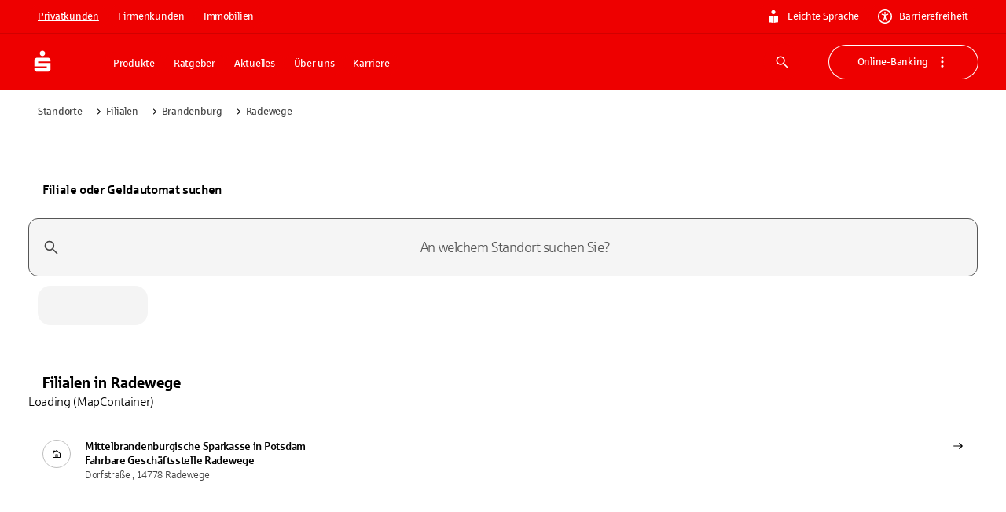

--- FILE ---
content_type: application/javascript; charset=UTF-8
request_url: https://www.sparkasse.de/_next/static/chunks/90864f5a20d04dce.js
body_size: -657
content:
(globalThis.TURBOPACK||(globalThis.TURBOPACK=[])).push(["object"==typeof document?document.currentScript:void 0,185921,o=>{o.n(o.i(524460))}]);

--- FILE ---
content_type: application/javascript; charset=UTF-8
request_url: https://www.sparkasse.de/_next/static/chunks/23b606ba5061dcd2.js
body_size: 84676
content:
(globalThis.TURBOPACK||(globalThis.TURBOPACK=[])).push(["object"==typeof document?document.currentScript:void 0,992252,a=>{"use strict";var l=a.i(391398),i=a.i(553902);let e=a=>(0,l.jsx)(i.SvgIcon,{viewBox:"0 0 24 24",...a,children:(0,l.jsx)("path",{d:"M15.99 9.31766H6.31002L8.64002 6.98766C8.81002 6.80766 8.92002 6.56766 8.92002 6.28766C8.92002 5.73766 8.47002 5.28766 7.92002 5.28766C7.65002 5.28766 7.40002 5.39766 7.22002 5.56766L3.31002 9.47766C3.13002 9.65766 3.02002 9.90766 3.02002 10.1877C3.02002 10.4677 3.13002 10.7177 3.31002 10.8977L7.22002 14.8077C7.40002 14.9777 7.64002 15.0877 7.92002 15.0877C8.47002 15.0877 8.92002 14.6377 8.92002 14.0877C8.92002 13.8177 8.81002 13.5677 8.64002 13.3877L6.55002 11.2977H15.99C17.64 11.2977 18.99 12.6477 18.99 14.2977C18.99 15.9477 17.64 17.2977 15.99 17.2977C15.44 17.2977 14.99 17.7477 14.99 18.2977C14.99 18.8477 15.44 19.2977 15.99 19.2977C18.75 19.2977 20.99 17.0577 20.99 14.2977C20.99 11.5377 18.75 9.29766 15.99 9.29766V9.31766Z"})});e.activeColor="inherit",e.muiName="Back",a.s(["Back",0,e])},962208,a=>{"use strict";var l=a.i(391398),i=a.i(553902);let e=a=>(0,l.jsx)(i.SvgIcon,{viewBox:"0 0 24 24",...a,children:(0,l.jsx)("path",{d:"m18.952 11.497-4.296-4.295a.703.703 0 0 0-1.198.502.7.7 0 0 0 .202.494l3.072 3.072H5.567a.725.725 0 1 0 0 1.45h11.165l-3.072 3.073a.704.704 0 1 0 .996.997l4.296-4.296a.702.702 0 0 0 0-.997Z"})});e.activeColor="inherit",e.muiName="ArrowRightSmall",a.s(["ArrowRightSmall",0,e])},10352,a=>{"use strict";var l=a.i(391398),i=a.i(553902);let e=a=>(0,l.jsx)(i.SvgIcon,{viewBox:"0 0 24 24",...a,children:(0,l.jsx)("path",{fillRule:"evenodd",clipRule:"evenodd",d:"M2 6V18C2 19.1046 2.89543 20 4 20H20C21.1046 20 22 19.1046 22 18V6C22 4.89543 21.1046 4 20 4H4C2.89543 4 2 4.89543 2 6ZM20 6.31938V6H4V6.31938L11.3753 12.2196C11.7405 12.5118 12.2595 12.5118 12.6247 12.2196L20 6.31938ZM4 8.88062V18H20V8.88062L13.8741 13.7814C12.7784 14.6579 11.2216 14.6579 10.1259 13.7814L4 8.88062Z"})});e.activeColor="inherit",e.muiName="MailOutline",a.s(["MailOutline",0,e])},270581,a=>{"use strict";var l=a.i(391398),i=a.i(553902);let e=a=>(0,l.jsxs)(i.SvgIcon,{viewBox:"0 0 24 24",...a,children:[(0,l.jsx)("path",{d:"M20 12a1 1 0 0 0-1 1v6a1 1 0 0 1-1 1H5a1 1 0 0 1-1-1V6a1 1 0 0 1 1-1h6a1 1 0 0 0 0-2H5a3 3 0 0 0-3 3v13a3 3 0 0 0 3 3h13a3 3 0 0 0 3-3v-6a1 1 0 0 0-1-1Z"}),(0,l.jsx)("path",{d:"M21.923 2.618a1.01 1.01 0 0 0-.534-.539l-.007-.002A1.001 1.001 0 0 0 21 2h-6a1 1 0 0 0 0 2h3.586l-9.293 9.293a1 1 0 1 0 1.414 1.414L20 5.414V9a1 1 0 0 0 2 0V3a.982.982 0 0 0-.079-.388l.002.006Z"})]});e.activeColor="inherit",e.muiName="ExternalLink",a.s(["ExternalLink",0,e])},371879,a=>{"use strict";var l=a.i(391398),i=a.i(553902);let e=a=>(0,l.jsx)(i.SvgIcon,{viewBox:"0 0 24 24",...a,children:(0,l.jsx)("path",{d:"m20.325 14.001-3.112-.686a2.188 2.188 0 0 0-2.13.717l-.003.003-.678.79a.283.283 0 0 1-.369.051l.001.001a17.431 17.431 0 0 1-4.808-4.467l-.034-.049a.28.28 0 0 1 .001-.335v.001l.833-1.118a2.24 2.24 0 0 0 .44-1.339c0-.335-.074-.653-.205-.939l.006.014-1.32-2.937a2.195 2.195 0 0 0-2.64-1.217l.015-.004-.31.092a8.15 8.15 0 0 0-3.683 3.097l-.019.032a4.672 4.672 0 0 0-.376 1.853c0 .578.103 1.132.292 1.645l-.01-.033c.157.406 3.997 9.97 13.792 12.356.104.026.228.047.355.057l.008.001a4.666 4.666 0 0 0 1.74-.18l-.034.01c1.631-.483 3.813-2.964 3.95-4.68l.03-.395a2.226 2.226 0 0 0-1.719-2.338l-.016-.003h.003ZM8.478 7.741 7.65 8.853a2.258 2.258 0 0 0-.436 1.34c0 .503.164.97.441 1.347l-.004-.006a19.337 19.337 0 0 0 5.302 4.96l.08.047a2.18 2.18 0 0 0 2.817-.437l.002-.003.68-.79a.28.28 0 0 1 .268-.09h-.002l3.11.686a.28.28 0 0 1 .218.273v.022l-.023.317c-.002.075-.01.146-.02.215v-.009c-.18 1.227-2.325 3.102-3.536 2.92l-.01-.003a.668.668 0 0 1-.085-.014l.004.001C7.886 17.54 4.384 9.385 4.016 8.471a2.768 2.768 0 0 1 .028-1.923l-.006.02a6.99 6.99 0 0 1 2.446-2.089l.04-.018.338-.103a.275.275 0 0 1 .331.148l.001.002 1.311 2.948a.288.288 0 0 1-.027.286h.001V7.74Z"})});e.activeColor="inherit",e.muiName="Telephone",a.s(["Telephone",0,e])},879838,a=>{"use strict";var l=a.i(391398),i=a.i(553902);let e=a=>(0,l.jsxs)(i.SvgIcon,{viewBox:"0 0 24 24",...a,children:[(0,l.jsx)("path",{d:"m18.707 7.293-5-5A.997.997 0 0 0 13 2H7a2 2 0 0 0-2 2v16a2 2 0 0 0 2 2h10a2 2 0 0 0 2-2V8a.997.997 0 0 0-.293-.707ZM14 5.414 15.586 7H14V5.414ZM7 20V4h5v4a1 1 0 0 0 1 1h4v11H7Z"}),(0,l.jsx)("path",{d:"m12.023 10.628-.035.012a.143.143 0 0 0-.042.009h.001a.142.142 0 0 0-.066.049.657.657 0 0 0-.065.254v.002a2.187 2.187 0 0 0-.008.535l-.001-.01c.021.21.057.4.106.585l-.006-.026c.069-.271.13-.605.169-.946l.004-.037.015-.143c.009-.088.019-.178.021-.231a.745.745 0 0 0-.089-.052l-.004-.002v.001Zm-.052 2.772a10.895 10.895 0 0 1-.694 1.454l.029-.054.055-.017c.281-.091.639-.18 1.004-.249l.06-.009c.11-.021.21-.039.3-.054-.079-.1-.154-.192-.224-.285a7.928 7.928 0 0 1-.513-.753l-.02-.037.003.004Zm1.729 1.475a5.089 5.089 0 0 0 .652.59l.013.009c.136.109.293.2.463.266l.012.004a.436.436 0 0 0 .281-.001l-.003.001a.233.233 0 0 0 .134-.099l.001-.001a.287.287 0 0 0-.013-.22l.001.002a.638.638 0 0 0-.238-.258L15 15.166a1.353 1.353 0 0 0-.43-.173l-.009-.002a3.821 3.821 0 0 0-.605-.099l-.015-.001a4.667 4.667 0 0 0-.24-.012l-.001-.004Zm-3.557.904a3.078 3.078 0 0 0-.763.535l.001-.001a.619.619 0 0 0-.199.314l-.001.004c0 .015-.006.03-.008.042.152-.053.283-.135.39-.24.212-.196.402-.41.569-.641l.009-.013h.002ZM9.1 17.157l-.019.001a.34.34 0 0 1-.306-.192l-.001-.002a.662.662 0 0 1-.034-.445l-.001.005c.055-.219.169-.407.323-.551l.001-.001c.266-.254.571-.47.906-.635l.021-.01c.187-.094.409-.191.65-.284.352-.554.674-1.192.932-1.862l.026-.075c.018-.043.05-.131.079-.221l.013-.045a4.87 4.87 0 0 1-.33-1.29l-.002-.023a2.766 2.766 0 0 1 .012-.649l-.002.015c.013-.17.063-.326.142-.463l-.003.005a.609.609 0 0 1 .283-.228l.004-.001a.577.577 0 0 1 .139-.034h.003a.4.4 0 0 1 .227.001l-.003-.001a.782.782 0 0 1 .178.09l-.003-.002c.278.136.252.376.216.707l-.015.14a9.606 9.606 0 0 1-.377 1.768l.019-.069c.015.033.032.066.049.1.202.378.414.703.65 1.007l-.012-.016c.123.162.266.338.414.511a4.715 4.715 0 0 1 .716.001l-.016-.001c.258.023.493.064.721.123l-.031-.007c.217.048.409.129.58.238l-.007-.004c.182.113.324.274.413.464l.003.007a.758.758 0 0 1 .006.619l.002-.005a.653.653 0 0 1-.403.346l-.005.001a.854.854 0 0 1-.553-.002l.006.002a2.226 2.226 0 0 1-.614-.341l.005.004a5.52 5.52 0 0 1-.697-.623l-.003-.003c-.1-.105-.2-.217-.307-.331a7.352 7.352 0 0 0-.635.103l.05-.009c-.405.074-.748.16-1.082.264l.064-.017c-.254.076-.439.14-.62.209l.065-.022-.068.105a6.387 6.387 0 0 1-1.008 1.25l-.002.002a1.361 1.361 0 0 1-.643.355l-.009.002a.709.709 0 0 1-.108.01h-.001l.002.009Z"})]});e.activeColor="inherit",e.muiName="Pdf",a.s(["Pdf",0,e])},340457,a=>{"use strict";var l=a.i(391398),i=a.i(553902);let e=a=>(0,l.jsxs)(i.SvgIcon,{viewBox:"0 0 24 24",...a,children:[(0,l.jsxs)("mask",{id:"prefix__a",width:24,height:24,x:0,y:-.183,maskUnits:"userSpaceOnUse",children:[(0,l.jsx)("path",{d:"M0-.183h24v24H0z"}),(0,l.jsx)("path",{fillRule:"evenodd",d:"m21.113 2.368 1.48-1.48c.218-.218.555.119.337.337l-2.21 2.21-2.216 2.216c-.218.218-.555-.12-.337-.337l2.946-2.946ZM8.118 6.218c2.005-2.595 6.134-3 8.53-.694 1.036.997 1.9 2.397 2.061 3.851.168 1.506-.462 2.908-1.303 4.125a29.19 29.19 0 0 1-1.206 1.584c-.924 1.157-1.835 2.298-2.336 3.756-.102.293-.188.616-.276.946-.245.916-.508 1.9-1.154 2.528-1.885 1.837-5.227.57-5.458-2.014-.028-.306.45-.304.477 0 .145 1.627 1.593 2.526 3.137 2.326 1.567-.202 2.02-1.31 2.424-2.677.44-1.482.973-2.92 1.952-4.14.224-.28.46-.56.7-.842 1.02-1.208 2.089-2.474 2.463-4.012.802-3.289-2.374-6.709-5.668-6.466-3.798.28-5.812 3.864-4.858 7.4.08.298-.38.424-.46.128-.526-1.948-.286-4.17.975-5.8Zm6.18 1.997c.939.843.927 2.396.107 3.297-.207.228-.543-.11-.337-.337.59-.648.716-2.12-.15-2.653-.732-.451-1.87-.497-2.533.102-.228.206-.566-.13-.338-.337.806-.727 2.411-.827 3.251-.072ZM9.861 13.62l-8.79 8.79c-.218.218.119.555.337.337l2.925-2.925 5.865-5.865c.218-.218-.12-.555-.337-.337Z",clipRule:"evenodd"})]}),(0,l.jsx)("path",{fillRule:"evenodd",d:"m21.113 2.368 1.48-1.48c.218-.218.555.119.337.337l-2.21 2.21-2.216 2.216c-.218.218-.555-.12-.337-.337l2.946-2.946ZM8.118 6.218c2.005-2.595 6.134-3 8.53-.694 1.036.997 1.9 2.397 2.061 3.851.168 1.506-.462 2.908-1.303 4.125a29.19 29.19 0 0 1-1.206 1.584c-.924 1.157-1.835 2.298-2.336 3.756-.102.293-.188.616-.276.946-.245.916-.508 1.9-1.154 2.528-1.885 1.837-5.227.57-5.458-2.014-.028-.306.45-.304.477 0 .145 1.627 1.593 2.526 3.137 2.326 1.567-.202 2.02-1.31 2.424-2.677.44-1.482.973-2.92 1.952-4.14.224-.28.46-.56.7-.842 1.02-1.208 2.089-2.474 2.463-4.012.802-3.289-2.374-6.709-5.668-6.466-3.798.28-5.812 3.864-4.858 7.4.08.298-.38.424-.46.128-.526-1.948-.286-4.17.975-5.8Zm6.18 1.997c.939.843.927 2.396.107 3.297-.207.228-.543-.11-.337-.337.59-.648.716-2.12-.15-2.653-.732-.451-1.87-.497-2.533.102-.228.206-.566-.13-.338-.337.806-.727 2.411-.827 3.251-.072ZM9.861 13.62l-8.79 8.79c-.218.218.119.555.337.337l2.925-2.925 5.865-5.865c.218-.218-.12-.555-.337-.337Z",clipRule:"evenodd"}),(0,l.jsx)("path",{d:"m22.593.887.283.283-.283-.283Zm-1.48 1.48.283.283-.283-.282Zm1.817-1.142.283.283-.283-.283Zm-2.21 2.21.283.283-.283-.283ZM18.504 5.65l-.283-.283.282.283Zm-.337-.337.282.283-.282-.283Zm-1.519.21.277-.288-.277.288Zm-8.53.693L7.8 5.973l.317.244Zm10.591 3.158-.397.044.397-.044ZM17.406 13.5l.328.228-.328-.228ZM16.2 15.084l.283.283.015-.016.014-.018-.312-.25Zm0 0-.283-.283-.016.016-.014.017.313.25Zm-2.336 3.756.378.13-.378-.13Zm-.276.946-.387-.103-.001.006.388.097Zm0 0 .386.104.002-.006-.388-.098Zm-1.154 2.528-.279-.286.28.286ZM6.976 20.3l-.399.036.399-.036Zm.477 0-.399.036.399-.036Zm3.137 2.326.051.397-.051-.397Zm2.424-2.677-.383-.113.383.114Zm1.952-4.14.312.25-.312-.25Zm.7-.842-.3-.265-.006.007.305.258Zm0 0 .3.264.005-.006-.306-.258Zm2.463-4.012-.388-.095.389.095Zm-5.668-6.466-.03-.399.03.4Zm-4.858 7.4.386-.103-.386.104Zm-.46.128-.386.104.386-.104Zm7.262-.505-.296-.269.296.27Zm-.107-3.297-.267.297.267-.297Zm-.23 2.96-.296-.269.296.27Zm-.15-2.653-.21.34.21-.34Zm-2.533.102.268.297-.268-.297Zm-.338-.337-.268-.297.268.297ZM1.07 22.41l.283.284-.283-.284Zm8.79-8.79.284.283-.283-.283Zm-8.452 9.127-.283-.282.283.282Zm2.925-2.925-.283-.283.283.283Zm5.865-5.865-.283-.283.283.283ZM22.31.605l-1.48 1.48.566.565 1.48-1.48-.566-.565Zm.903.903a.62.62 0 0 0 .186-.488.651.651 0 0 0-.191-.41.651.651 0 0 0-.41-.191.62.62 0 0 0-.488.186l.566.565a.182.182 0 0 1-.138.047.15.15 0 0 1-.096-.042.15.15 0 0 1-.041-.096.182.182 0 0 1 .046-.137l.566.566Zm-2.21 2.21 2.21-2.21-.566-.566-2.21 2.21.566.566Zm-2.217 2.216 2.217-2.216-.566-.566-2.216 2.216.565.566Zm-.902-.903a.62.62 0 0 0-.186.488.65.65 0 0 0 .19.41c.1.1.243.178.41.19a.62.62 0 0 0 .488-.185l-.565-.566a.182.182 0 0 1 .137-.046.15.15 0 0 1 .097.041.15.15 0 0 1 .04.097.181.181 0 0 1-.046.137l-.565-.566Zm2.946-2.946L17.884 5.03l.566.566 2.946-2.947-.566-.565Zm-3.905 3.15c-2.575-2.477-6.98-2.037-9.124.738l.633.489c1.866-2.415 5.72-2.783 7.937-.65l.554-.576Zm2.182 4.096c-.175-1.574-1.1-3.055-2.182-4.095l-.554.576c.99.954 1.793 2.272 1.94 3.607l.796-.088Zm-1.372 4.397c.864-1.25 1.555-2.75 1.372-4.397l-.795.088c.152 1.366-.416 2.67-1.235 3.853l.657.456Zm-1.223 1.605c.41-.513.832-1.042 1.222-1.605l-.657-.456a28.75 28.75 0 0 1-1.19 1.562l.625.5Zm-.03.034-.565-.566.566.566Zm0 0-.565-.566.566.566Zm-2.24 3.603c.475-1.382 1.34-2.472 2.27-3.637l-.625-.499c-.918 1.15-1.874 2.343-2.402 3.875l.757.26Zm-.268.92c.09-.334.172-.642.268-.92l-.757-.26c-.106.309-.196.645-.284.973l.773.207Zm.002-.006-.776-.195.776.195Zm0 0-.776-.195.776.195ZM12.713 22.6c.74-.72 1.024-1.824 1.261-2.711l-.773-.207c-.252.945-.494 1.808-1.046 2.345l.558.573Zm-6.136-2.265c.261 2.917 4.008 4.338 6.136 2.265l-.558-.573c-1.642 1.6-4.58.488-4.78-1.763l-.798.07Zm1.274-.071c-.036-.408-.384-.593-.656-.593a.598.598 0 0 0-.617.664l.796-.071c.001.013 0 .04-.011.072a.219.219 0 0 1-.057.085.17.17 0 0 1-.113.05.126.126 0 0 1-.079-.03.162.162 0 0 1-.06-.106l.797-.071Zm2.688 1.965c-1.369.176-2.567-.612-2.688-1.965l-.797.07c.17 1.902 1.869 2.91 3.587 2.688l-.102-.793Zm2.092-2.394c-.203.685-.4 1.238-.711 1.646-.293.386-.7.66-1.381.748l.102.793c.886-.115 1.49-.496 1.916-1.056.408-.538.64-1.222.841-1.904l-.767-.227Zm2.023-4.278c-1.03 1.283-1.58 2.784-2.023 4.278l.767.227c.436-1.47.951-2.847 1.88-4.005l-.624-.5Zm.706-.85c-.239.283-.478.566-.706.85l.624.5c.22-.274.453-.55.693-.833l-.611-.516Zm.005-.006.6.53-.6-.53Zm2.376-3.842c-.349 1.431-1.348 2.626-2.381 3.849l.61.516c1.008-1.192 2.147-2.53 2.548-4.175l-.777-.19Zm-5.25-5.972c1.5-.11 3.003.615 4.042 1.776 1.038 1.161 1.57 2.708 1.208 4.196l.777.19c.439-1.8-.216-3.608-1.389-4.919-1.171-1.31-2.903-2.173-4.697-2.04l.059.797Zm-4.502 6.897c-.901-3.341 1-6.638 4.502-6.897l-.06-.798c-4.095.303-6.22 4.173-5.214 7.904l.772-.209Zm-1.232.336c.05.184.17.328.332.404a.651.651 0 0 0 .45.037.653.653 0 0 0 .369-.261.621.621 0 0 0 .081-.515l-.772.207a.18.18 0 0 1 .028-.14.148.148 0 0 1 .082-.063.15.15 0 0 1 .104.012.184.184 0 0 1 .098.11l-.772.21Zm1.044-6.148c-1.353 1.75-1.595 4.108-1.044 6.148l.772-.208c-.5-1.856-.263-3.94.905-5.451l-.633-.49Zm6.9 5.809c.954-1.049.985-2.858-.136-3.865l-.534.595c.756.68.765 1.976.078 2.731l.592.539Zm-.93-.876c-.28.31-.169.695.027.89a.609.609 0 0 0 .903-.015l-.592-.538a.193.193 0 0 1 .15-.055.16.16 0 0 1 .106.044.137.137 0 0 1 .038.086.17.17 0 0 1-.04.126l-.591-.538Zm-.063-2.044c.274.169.428.51.431.946.003.437-.153.863-.367 1.098l.592.538c.376-.413.578-1.047.575-1.64-.004-.597-.219-1.258-.811-1.623l-.42.681Zm-2.055.06c.243-.22.591-.337.979-.343.388-.006.779.1 1.076.283l.42-.68a2.84 2.84 0 0 0-1.508-.403c-.53.008-1.082.168-1.503.548l.536.594Zm-.874-.932a.608.608 0 0 0-.017.903c.197.196.581.307.89.028l-.535-.594a.17.17 0 0 1 .125-.038.136.136 0 0 1 .085.038c.015.015.04.049.044.107a.194.194 0 0 1-.056.15l-.536-.594Zm3.787-.073c-.519-.465-1.243-.645-1.92-.621-.678.024-1.379.254-1.867.694l.536.594c.317-.286.823-.47 1.359-.489.536-.019 1.035.129 1.357.417l.535-.595ZM1.353 22.693l8.79-8.79-.565-.566-8.79 8.79.565.566Zm-.228-.228a.182.182 0 0 1 .137-.047.15.15 0 0 1 .096.041.15.15 0 0 1 .041.097.182.182 0 0 1-.046.137l-.565-.566a.62.62 0 0 0-.186.488c.012.168.09.31.19.41.1.1.243.179.41.191a.62.62 0 0 0 .488-.186l-.565-.565Zm2.925-2.926-2.925 2.926.565.565 2.926-2.925-.566-.566Zm5.865-5.865L4.05 19.54l.566.566 5.865-5.865-.566-.566Zm.229.229a.181.181 0 0 1-.138.046.15.15 0 0 1-.096-.04.15.15 0 0 1-.041-.097.182.182 0 0 1 .046-.138l.566.566a.62.62 0 0 0 .186-.488.65.65 0 0 0-.191-.41.652.652 0 0 0-.41-.19.62.62 0 0 0-.488.185l.566.566Z",mask:"url(#prefix__a)"})]});e.activeColor="inherit",e.muiName="Deaf",a.s(["Deaf",0,e])},266872,a=>{"use strict";var l=a.i(391398),i=a.i(553902);let e=a=>(0,l.jsx)(i.SvgIcon,{viewBox:"0 0 24 24",...a,children:(0,l.jsx)("path",{d:"M12 2C6.477 2 2 6.477 2 12s4.477 10 10 10 10-4.477 10-10S17.523 2 12 2ZM3.832 12c0-.264.016-.524.04-.781a7.4 7.4 0 0 0 2.998 2.189l.05.017.231.109a4.413 4.413 0 0 0-.283 1.122l-.002.021a1.971 1.971 0 0 0 1.023 2.158l.011.005c1.553.776 1.5 1.19 1.345 2.414a7.462 7.462 0 0 0-.039.409c-3.157-1.175-5.366-4.16-5.374-7.662V12Zm8.4 8.155a2.796 2.796 0 0 0 1.161-1.292l.007-.018c.079-.286.536-.661.978-1.019.75-.607 1.6-1.3 1.471-2.191-.061-.419-.689-.82-.953-.973a3.72 3.72 0 0 0-1.683-.524l-.011-.001c-.279-.006-.708-.412-1.122-.8-.857-.811-2.031-1.922-3.5-1.179a2.097 2.097 0 0 1-1.303-.274l.01.005a2.662 2.662 0 0 1-1.127-.759l-.003-.003a1.733 1.733 0 0 0-.359-1.449l.002.003c-.19-.271-.247-.376-.144-.59.079-.164.226-.47.39-.524.024-.009.1-.033.242.043s.2.25.263.5.147.638.571.62c.531-.02.662-.615.778-1.142.029-.131.058-.266.1-.388.05-.175.161-.223.421-.3a.827.827 0 0 0 .559-.353l.002-.003L9 7.5c.221-.473.564-.858.989-1.124L10 6.37a.957.957 0 0 0 .463-.47l.002-.006a.745.745 0 0 0 .005-.436l.001.005v-.026c.11-.025.242-.045.377-.054l.009-.001c.376-.038.8-.08 1-.366.228-.332.391-.727.461-1.153l.002-.017a8.12 8.12 0 0 1 2.911.645l-.053-.02c.218.255.394.554.513.88l.006.02a1.685 1.685 0 0 0 .246 1.077l-.004-.007a4.373 4.373 0 0 0-.685 2.199v.008c.092.721.333 1.37.693 1.937l-.011-.019c.571.988.968 1.186 1.154 1.216a1.62 1.62 0 0 0 .961-.345l-.004.003c.3-.174.7-.412.832-.286.49.46.371 1.942.256 2.784a24.608 24.608 0 0 1-.678 3.166l.042-.174a8.144 8.144 0 0 1-6.256 3.224h-.012l.001.001Z"})});e.activeColor="#8CD000",e.muiName="Travel",a.s(["Travel",0,e])},230675,a=>{"use strict";var l=a.i(391398),i=a.i(553902);let e=a=>(0,l.jsxs)(i.SvgIcon,{viewBox:"0 0 24 24",...a,children:[(0,l.jsx)("path",{d:"M13.06 4.36H7.49a.89.89 0 0 0-.89.89v.011-.001V8.5c0 .492.398.89.89.89h5.57a.9.9 0 0 0 .9-.9V5.26a.9.9 0 0 0-.9-.9Zm-.64 1.54v1.95H8.13V5.9h4.29Z"}),(0,l.jsx)("path",{d:"M19.71 2.71a.85.85 0 0 0-1.18 0 .836.836 0 0 0 0 1.19l1 1.05-1.23.61a.863.863 0 0 0-.46.76v3.41a.85.85 0 0 0 .839.84h1.431v6a.328.328 0 0 1-.09.21.347.347 0 0 1-.21.07h-.001a.29.29 0 0 1-.289-.269V14.27a2 2 0 0 0-2-2h-1.4V2.868a.838.838 0 0 0-.25-.598.865.865 0 0 0-.6-.24H5a.85.85 0 0 0-.84.839V18h-.25a.86.86 0 0 0-.788.524l-.002.006-.9 2.31a.839.839 0 0 0 .465 1.088l.006.002A.791.791 0 0 0 3 22h14.321a.838.838 0 0 0 .84-.838v-.002a.851.851 0 0 0-.062-.316l.002.006-.91-2.31a.831.831 0 0 0-.774-.53h-.306V14h1.48c.16 0 .29.13.29.29v2.17a2 2 0 0 0 1.771 2.069l.009.001a2 2 0 0 0 2.18-1.992V4.829L19.71 2.71Zm.44 3.83v2.34h-.59v-2l.59-.34ZM4.23 20.29l.25-.63h11.36l.24.63H4.23ZM5.89 10V3.71h8.54V10H5.89Zm0 8v-6.29h8.54V18H5.89Z"}),(0,l.jsx)("path",{d:"M11 13a.855.855 0 0 0-.524-.419l-.006-.001a.903.903 0 0 0-.684.092l.004-.002a.936.936 0 0 0-.318.326L9.47 13l-.88 1.53a1.899 1.899 0 0 0 .691 2.595l.009.005c.269.162.593.259.94.26h.02c.171 0 .337-.026.492-.073l-.012.003a1.93 1.93 0 0 0 1.155-.881l.005-.009a1.9 1.9 0 0 0-.004-1.909l.005.009L11 13Zm-1.11 2.44a.406.406 0 0 1 .001-.193l-.001.003.34-.58.33.58a.361.361 0 0 1-.001.292l.001-.002a.431.431 0 0 1-.178.239l-.002.001a.449.449 0 0 1-.189.05h-.001a.391.391 0 0 1-.3-.38v-.011.001Z"})]});e.activeColor="inherit",e.muiName="Gass",a.s(["Gass",0,e])},502590,a=>{"use strict";var l=a.i(391398),i=a.i(553902);let e=a=>(0,l.jsx)(i.SvgIcon,{viewBox:"0 0 24 24",...a,children:(0,l.jsx)("path",{d:"m21.15 12.43-6.65-4V4.5c0-.75 0-2.5-2.5-2.5S9.5 3.69 9.5 4.5v3.94l-6.65 4A1.763 1.763 0 0 0 2 13.929V15a1.75 1.75 0 0 0 1.739 1.75h.581a1.76 1.76 0 0 0 .79-.195l-.01.005 4.4-2.2v3.23l-1 1a1.773 1.773 0 0 0-.5 1.23v.44A1.75 1.75 0 0 0 9.75 22h4.5A1.75 1.75 0 0 0 16 20.261v-.451a1.777 1.777 0 0 0-.51-1.23l-1-1v-3.22l4.4 2.2c.227.117.495.187.779.19h.581A1.75 1.75 0 0 0 22 15v-1.07a1.76 1.76 0 0 0-.842-1.496l-.008-.004ZM14 19.92V20h-4v-.09l1.5-1.5v-7.27l-7.24 3.62H4v-.7l7.5-4.5V4.48A.5.5 0 0 1 12 4h.01a.5.5 0 0 1 .5.5v5.06l7.5 4.5v.7h-.27l-7.23-3.62v7.28l1.49 1.5Z"})});e.activeColor="inherit",e.muiName="Airplane",a.s(["Airplane",0,e])},274879,a=>{"use strict";var l=a.i(391398),i=a.i(553902);let e=a=>(0,l.jsx)(i.SvgIcon,{viewBox:"0 0 24 24",...a,children:(0,l.jsx)("path",{d:"M20.59 15.11C20.43 9 18.29 7 15.16 5.76a3.758 3.758 0 0 1-.847-.697l-.003-.003a3.55 3.55 0 0 0-2.292-1.298L12 3.76a3.602 3.602 0 0 0-2.325 1.313l-.005.007a3.82 3.82 0 0 1-.784.651l-.016.009C5.71 7 3.57 9 3.41 15.11A2.336 2.336 0 0 0 2 17.239v.701a2.34 2.34 0 0 0 2.329 2.34H19.67A2.34 2.34 0 0 0 22 17.94v-.7a2.332 2.332 0 0 0-1.395-2.124l-.015-.006Zm-12.77-3.2a.939.939 0 0 0 .939-.908V7.84c.24-.12.51-.23.81-.36a4.674 4.674 0 0 0 1.427-1.056l.003-.004c.25-.24.82-.78 1-.78.18 0 .76.54 1 .78.405.436.885.795 1.422 1.057l.028.013h.09V11a.951.951 0 0 0 1.89.004V8.56c1.14.91 2.29 2.67 2.29 7.29v.94h1a.45.45 0 0 1 .45.45v.7a.45.45 0 0 1-.45.45H4.329a.45.45 0 0 1-.45-.45v-.7a.45.45 0 0 1 .45-.45h1v-.94c0-3.13.51-5.25 1.6-6.59V11a.941.941 0 0 0 .888.91h.003Z"})});e.activeColor="inherit",e.muiName="Helmet",a.s(["Helmet",0,e])},344356,a=>{"use strict";var l=a.i(391398),i=a.i(553902);let e=a=>(0,l.jsxs)(i.SvgIcon,{viewBox:"0 0 24 24",...a,children:[(0,l.jsx)("path",{d:"M15.6 9a6.5 6.5 0 1 0 6.5 6.5A6.51 6.51 0 0 0 15.601 9H15.6Zm4.56 6.5v.06a4.56 4.56 0 1 1 0-.053v.003-.01ZM3.11 5h8.27a2.002 2.002 0 0 0 3.688-.618l.002-.013h6.68a.381.381 0 0 0 .003-.75H15.071a2.093 2.093 0 0 0-.225-.631l.005.011a2 2 0 0 0-3.465-.009l-.005.01h-8.27a1 1 0 0 0 0 2H3.11ZM7.6 15.66h-.52a1.997 1.997 0 0 0-.235-.67l.005.01c-.352-.602-.996-1-1.732-1H5.11a2 2 0 0 0-1.725.991L3.38 15h-.27a1 1 0 0 0 0 2h.27a2.002 2.002 0 0 0 2.74.725l-.009.005c.488-.278.838-.75.948-1.308l.002-.012h.59c-.03-.25-.04-.5-.05-.75H7.6ZM11 9H3.11a1 1 0 0 0 0 2H9a8.376 8.376 0 0 1 1.975-1.983L11 9Z"}),(0,l.jsx)("path",{d:"M18.55 13.57a.717.717 0 0 0-1 0l-2.79 2.79L13.37 15a.665.665 0 0 0-.487-.21h-.013.001a.72.72 0 0 0-.51 1.211l1.89 1.88a.706.706 0 0 0 .5.21.747.747 0 0 0 .51-.21l3.29-3.29a.717.717 0 0 0 0-1.02l-.001-.001Z"})]});e.activeColor="inherit",e.muiName="FilterActivated",a.s(["FilterActivated",0,e])},483680,a=>{"use strict";var l=a.i(391398),i=a.i(553902);let e=a=>(0,l.jsx)(i.SvgIcon,{viewBox:"0 0 24 24",...a,children:(0,l.jsx)("path",{d:"M20 13H3a1 1 0 0 1 0-2h17a1 1 0 0 1 0 2ZM15.71 5.29a.995.995 0 0 0-.71-.296.995.995 0 0 0-.71.296L13 6.59V3a1 1 0 0 0-2 0v3.59l-1.29-1.3a1.004 1.004 0 1 0-1.42 1.42l3 3a.995.995 0 0 0 .71.296.995.995 0 0 0 .71-.296l3-3a.995.995 0 0 0 .296-.71.995.995 0 0 0-.296-.71ZM15.71 18.71a.995.995 0 0 1-.71.296.995.995 0 0 1-.71-.296L13 17.41V21a1 1 0 0 1-2 0v-3.59l-1.29 1.3a1.004 1.004 0 1 1-1.42-1.42l3-3a.995.995 0 0 1 .71-.296c.278 0 .529.113.71.296l3 3a.995.995 0 0 1 .296.71.995.995 0 0 1-.296.71Z"})});e.activeColor="inherit",e.muiName="LineHeight",a.s(["LineHeight",0,e])},387039,a=>{"use strict";var l=a.i(391398),i=a.i(553902);let e=a=>(0,l.jsx)(i.SvgIcon,{viewBox:"0 0 24 24",...a,children:(0,l.jsx)("path",{d:"M21.78 20.08a.906.906 0 0 0-.645-.268.906.906 0 0 0-.645.268.28.28 0 0 1-.37 0 2.002 2.002 0 0 0-.896-.527l-.014-.003a9.72 9.72 0 0 0 1.328-4.227l.002-.033a1.76 1.76 0 0 0-1.158-1.776l-.012-.004-1.14-.43V9.69a1.8 1.8 0 0 0-1.695-1.78h-.005V6.79h.795a.923.923 0 0 0 .674-.29.992.992 0 0 0 .25-.66.94.94 0 0 0-.909-.9H13.999V4a2 2 0 1 0-4 0v1h-3.32a.93.93 0 0 0-.004 1.85h.784v1.07c-.947.039-1.7.816-1.7 1.769v3.391l-1.14.41a1.814 1.814 0 0 0-1.18 1.785v-.004a9.664 9.664 0 0 0 1.364 4.293l-.024-.043a2.103 2.103 0 0 0-.91.53.25.25 0 0 1-.36 0 .93.93 0 0 0-1.299 1.321l-.001-.001c.385.382.915.618 1.5.618s1.115-.236 1.5-.618a.29.29 0 0 1 .361 0h-.001a2.133 2.133 0 0 0 1.832.599l-.012.001h.11A2.16 2.16 0 0 0 8.5 21.42l-.001.001a.263.263 0 0 1 .36 0 2.104 2.104 0 0 0 2.97-.01.25.25 0 0 1 .35.001c.387.377.916.61 1.5.61s1.113-.233 1.5-.61a.28.28 0 0 1 .169-.07h.001a.327.327 0 0 1 .19.08c.288.279.656.477 1.066.558l.014.002h.383c.578 0 1.101-.237 1.477-.62a.25.25 0 0 1 .35.001c.373.383.893.62 1.469.62h.003c.539 0 1.029-.213 1.389-.561l-.001.001a.88.88 0 0 0 .38-.636v-.004l.001-.033c0-.263-.112-.5-.29-.666l-.001-.001.001-.003ZM12.13 4v1h-.27V4c0-.2.27-.2.27 0ZM12 19.11a.93.93 0 0 0 .93-.93v-5.06l5.77 2.07a7.621 7.621 0 0 1-2.103 4.713l.003-.003a2.05 2.05 0 0 0-1.285-.45h-.005c-.579.011-1.1.25-1.48.63a.228.228 0 0 1-.17.08.252.252 0 0 1-.18-.08c-.378-.377-.9-.61-1.476-.61H11.982c-.567 0-1.081.229-1.453.6a.28.28 0 0 1-.37 0 2.122 2.122 0 0 0-1.478-.596c-.488 0-.938.164-1.297.44l.005-.004a7.725 7.725 0 0 1-2.088-4.672l-.002-.028 5.78-2.1v5.08c0 .508.412.92.92.92H12Zm4.39-6.7-4.07-1.47h-.48l-4.23 1.48V9.76h8.77l.01 2.65Zm-7.08-4.5V6.79h5.37v1.12H9.31Z"})});e.activeColor="inherit",e.muiName="Boat",a.s(["Boat",0,e])},365687,a=>{"use strict";var l=a.i(391398),i=a.i(553902);let e=a=>(0,l.jsxs)(i.SvgIcon,{viewBox:"0 0 24 24",...a,children:[(0,l.jsx)("path",{d:"M15.404 8.985a6.489 6.489 0 1 0 6.489 6.489 6.499 6.499 0 0 0-6.489-6.489h-.001.001Zm4.563 6.509v.04a4.552 4.552 0 1 1-4.562-4.552h.011c2.5 0 4.53 2.015 4.552 4.51v.002h-.001Z"}),(0,l.jsx)("path",{d:"M10.183 20.805a7.49 7.49 0 0 1-.675-.78l-.014-.019H3.993V3.993h4.992v3.993c0 .551.447.998.998.998h1.767a7.29 7.29 0 0 1 3.706-.998h.517V7.98a.995.995 0 0 0-.29-.703l-4.992-4.992a.995.995 0 0 0-.703-.29H3.992a1.997 1.997 0 0 0-1.997 1.997v15.973c0 1.103.894 1.997 1.997 1.997h7.757a7.354 7.354 0 0 1-1.569-1.16l.002.002.001.001Zm.799-15.364 1.587 1.547h-1.587V5.441Z"}),(0,l.jsx)("path",{d:"M9.494 10.982H6.988a.998.998 0 0 0 0 1.996h1.438a7.143 7.143 0 0 1 1.081-2.014l-.012.017-.001.001ZM7.987 15.514a3.76 3.76 0 0 1 0-.552l-.001.013h-.998a.998.998 0 0 0 0 1.996h1.148a7.397 7.397 0 0 1-.15-1.455v-.002h.001ZM11.98 15.973a.27.27 0 0 0 0-.132v.132ZM15.235 17.411a.736.736 0 0 0-.143 0h.003a.76.76 0 0 0-.004 1.507h.08a.704.704 0 0 0 .483-.19.767.767 0 0 0 .259-.516v-.003l.001-.032a.798.798 0 0 0-.191-.519l.001.001a.736.736 0 0 0-.486-.249h-.003v.001ZM15.304 12.29a3.16 3.16 0 0 0-1.418.278l.02-.008a.519.519 0 0 0-.198.692l-.001-.003a.498.498 0 0 0 .612.238l-.003.001c.253-.114.547-.18.858-.18h.061c.399 0 .819.17.819.619 0 .449-.1.519-.609.879a1.7 1.7 0 0 0-.848 1.614v-.006a.54.54 0 0 0 .539.519h.081a.52.52 0 0 0 .518-.488v-.001c0-.3 0-.489.569-.889a1.83 1.83 0 0 0 .998-1.585v-.002c-.04-.829-.559-1.677-1.997-1.677l-.001-.001Z"})]});e.activeColor="inherit",e.muiName="FileUndefined",a.s(["FileUndefined",0,e])},369124,a=>{"use strict";var l=a.i(391398),i=a.i(553902);let e=a=>(0,l.jsx)(i.SvgIcon,{viewBox:"0 0 24 24",...a,children:(0,l.jsx)("path",{d:"m6.91 21 .621-1.94c1.117.503 2.417.814 3.784.857h.016c2.445 0 3.1-.724 3.1-1.837 0-.879-.857-1.423-1.953-1.759l-1.461-.44c-2.117-.63-4.081-1.367-4.081-3.811a3.365 3.365 0 0 1 2.177-3.135l.023-.008a3.43 3.43 0 0 1-2.11-3.133c0-2.77 2.51-3.794 5.11-3.794.072-.002.156-.002.24-.002 1.353 0 2.654.223 3.867.635l-.085-.025v2.123a13.646 13.646 0 0 0-3.816-.684h-.026c-1.863 0-2.781.53-2.781 1.668 0 1.14 1.064 1.448 3.027 1.966 2.057.582 4.527 1.332 4.527 4.022a3.576 3.576 0 0 1-2.023 3.146l-.021.009a3.33 3.33 0 0 1 1.97 3.177v-.007c0 2.677-2.2 3.971-5.357 3.971h-.057a11.45 11.45 0 0 1-4.764-1.03l.072.029.001.002Zm7.71-9.071c0-1.435-1.889-1.888-3.286-2.25a2.248 2.248 0 0 0-1.927 2.036l-.001.008c0 1.487 1.721 1.85 3.738 2.357a2.237 2.237 0 0 0 1.476-2.101l-.001-.05v.002l.001-.002Z"})});e.activeColor="inherit",e.muiName="Paragraph",a.s(["Paragraph",0,e])},723017,a=>{"use strict";var l=a.i(391398),i=a.i(553902);let e=a=>(0,l.jsx)(i.SvgIcon,{viewBox:"0 0 24 24",...a,children:(0,l.jsx)("path",{d:"m21.935 19.974-2.08-5.295a.944.944 0 0 0-.873-.6h-1.664l-1.844-4.7a.939.939 0 0 0-.874-.6H9.399a.937.937 0 0 0-.872.594l-.002.006-1.844 4.7H5.019a.945.945 0 0 0-.872.594l-.002.006-2.08 5.3a.94.94 0 0 0 .875 1.284h18.12a.94.94 0 0 0 .873-1.29l.002.006v-.005Zm-17.616-.6 1.342-3.415h3.915l1.34 3.415H4.319ZM8.7 14.082l1.34-3.415h3.914l1.346 3.415H8.7Zm3.7 1.88L12 17l-.406-1.034.806-.004Zm.679 3.415 1.341-3.415h3.915l1.34 3.415h-6.596ZM11.987 7H12a.94.94 0 0 0 .936-.94V3.652a.94.94 0 1 0-1.881.032v-.002 2.377a.94.94 0 0 0 .932.94V7ZM7.036 7.567a.942.942 0 0 0 1.705-.318l.001-.006a.948.948 0 0 0-.162-.748l.002.003-1.356-1.951a.94.94 0 0 0-1.535 1.084l-.002-.003 1.347 1.939ZM16.217 7.974H16.23a.936.936 0 0 0 .768-.401L17 7.57l1.355-1.948a.943.943 0 0 0-1.553-1.071l-.002.003-1.346 1.945a.937.937 0 0 0 .763 1.479v-.004Z"})});e.activeColor="inherit",e.muiName="Gold",a.s(["Gold",0,e])},861162,a=>{"use strict";var l=a.i(391398),i=a.i(553902);let e=a=>(0,l.jsxs)(i.SvgIcon,{viewBox:"0 0 24 24",...a,children:[(0,l.jsx)("path",{d:"M12.35 19.21a.94.94 0 0 0 .94-.94v-3.48a.94.94 0 0 0-1.88 0v3.48c0 .52.421.94.94.94ZM15.14 19.21a1 1 0 0 0 .94-.937V11.27a.94.94 0 0 0-1.88 0v7c0 .52.421.94.94.94ZM20.36 2H3.63C2.73 2 2 2.73 2 3.63v.011-.001 4.88c0 .9.73 1.63 1.63 1.63h.95V8.27h-.7V3.88h16.24v4.39h-.7v1.88h.95c.9 0 1.63-.73 1.63-1.63V3.63c0-.9-.73-1.63-1.63-1.63h-.011.001Z"}),(0,l.jsx)("path",{d:"M5.14 19.67A2.33 2.33 0 0 0 7.47 22h9.06a2.33 2.33 0 0 0 2.33-2.33V5.48H5.14v14.19ZM17 7.37v12.3a.45.45 0 0 1-.45.45h-6V7.37H17Zm-9.06 0v12.75h-.49a.45.45 0 0 1-.45-.45V7.37h.94Z"})]});e.activeColor="inherit",e.muiName="CardMachine",a.s(["CardMachine",0,e])},366859,a=>{"use strict";var l=a.i(391398),i=a.i(553902);let e=a=>(0,l.jsx)(i.SvgIcon,{viewBox:"0 0 24 24",...a,children:(0,l.jsx)("path",{d:"M21.71 2.29a.995.995 0 0 0-.71-.296.995.995 0 0 0-.71.296L17.61 5a8.861 8.861 0 0 0-5.609-2H12a9 9 0 0 0-9 9 8.876 8.876 0 0 0 2.013 5.626L5 17.61l-2.71 2.68a.995.995 0 0 0-.296.71c0 .278.113.53.296.71a.995.995 0 0 0 .71.296.995.995 0 0 0 .71-.296L6.39 19a8.861 8.861 0 0 0 5.609 2H12a9 9 0 0 0 9-9 8.876 8.876 0 0 0-2.013-5.626L19 6.39l2.69-2.68a.996.996 0 0 0 .306-.72.995.995 0 0 0-.286-.7ZM5 12a7 7 0 0 1 11.198-5.587L16.18 6.4 6.4 16.18A6.952 6.952 0 0 1 5 12.001Zm14 0a7 7 0 0 1-11.198 5.587l.018.013 9.78-9.78A6.952 6.952 0 0 1 19 12Z"})});e.activeColor="inherit",e.muiName="Unequal",a.s(["Unequal",0,e])},60043,a=>{"use strict";var l=a.i(391398),i=a.i(553902);let e=a=>(0,l.jsx)(i.SvgIcon,{viewBox:"0 0 24 24",...a,children:(0,l.jsx)("path",{d:"M5 23.529V.47h6.627c2.442 0 4.278.53 5.51 1.588C18.379 3.107 19 4.7 19 6.839c0 .843-.13 1.685-.389 2.528a5.987 5.987 0 0 1-1.296 2.252c-.594.67-1.388 1.215-2.382 1.637-.983.41-2.204.615-3.662.615H7.187v9.658H5Zm2.188-11.553h3.807c.94 0 1.756-.12 2.447-.357.702-.238 1.28-.572 1.734-1.005a4.11 4.11 0 0 0 1.02-1.555c.228-.616.341-1.302.341-2.058 0-1.296-.265-2.295-.794-2.998-.53-.702-1.248-1.15-2.155-1.345a12.448 12.448 0 0 0-2.755-.307H7.187v9.625Z"})});e.activeColor="inherit",e.muiName="ParkingSpace",a.s(["ParkingSpace",0,e])},282283,a=>{"use strict";var l=a.i(391398),i=a.i(553902);let e=a=>(0,l.jsxs)(i.SvgIcon,{viewBox:"0 0 24 24",...a,children:[(0,l.jsx)("path",{d:"M12 22C6.477 22 2 17.523 2 12S6.477 2 12 2s10 4.477 10 10c-.006 5.52-4.48 9.994-9.999 10H12Zm0-18a8 8 0 1 0 8 8 8.01 8.01 0 0 0-8-8h-.001H12Z"}),(0,l.jsx)("path",{d:"M14.276 10H9.414l.914-.914a1 1 0 0 0-1.414-1.414l-2.5 2.5a.997.997 0 0 0 0 1.414l2.5 2.5a1 1 0 0 0 1.414-1.414L9.656 12l4.559-.002a1.41 1.41 0 0 1 1.388 1.512v-.005a1.326 1.326 0 0 1-1.315 1.496h-.05.002a1 1 0 0 0 0 2h.04a3.326 3.326 0 0 0 3.321-3.504v.008l.001-.085A3.421 3.421 0 0 0 14.279 10h-.005.002Z"})]});e.activeColor="inherit",e.muiName="CircleBack",a.s(["CircleBack",0,e])},161737,a=>{"use strict";var l=a.i(391398),i=a.i(553902);let e=a=>(0,l.jsx)(i.SvgIcon,{viewBox:"0 0 24 24",...a,children:(0,l.jsx)("path",{d:"M19.779 4.6 12.37 1.814a.855.855 0 0 0-.722-.008l.005-.002L4.229 4.6a.995.995 0 0 0-.612.9v6.476c0 5.22 5.512 8.794 7.882 10.088l.065.024a.583.583 0 0 0 .475.146h-.003.004a.605.605 0 0 0 .293-.075l-.003.002h.084l.064-.045c.027-.019.1-.058.2-.117 4.967-2.85 7.7-6.41 7.7-10.02V5.5c.002-.019.002-.042.002-.064a.881.881 0 0 0-.596-.834l-.006-.002.001.001Zm-1.295 1.585v5.788c0 3.865-4.417 6.907-6.452 8.1-1.07-.583-6.443-3.73-6.443-8.1V6.185l6.448-2.409 6.447 2.41Z"})});e.activeColor="inherit",e.muiName="ShieldOutline",a.s(["ShieldOutline",0,e])},120914,a=>{"use strict";var l=a.i(391398),i=a.i(553902);let e=a=>(0,l.jsxs)(i.SvgIcon,{viewBox:"0 0 24 24",...a,children:[(0,l.jsx)("path",{d:"m21.707 7.293-5-5A.997.997 0 0 0 16 2h-6a2 2 0 0 0-2 2v16a2 2 0 0 0 2 2h10a2 2 0 0 0 2-2V8a.997.997 0 0 0-.293-.707ZM17 5.414 18.586 7H17V5.414ZM10 20V4h5v4a1 1 0 0 0 1 1h4v11H10ZM4 20V4h2.5a3.472 3.472 0 0 1 .642-2.011L7.135 2H4a2 2 0 0 0-2 2v16a2 2 0 0 0 2 2h3.135a3.457 3.457 0 0 1-.635-2H4Z"}),(0,l.jsx)("path",{d:"M17 11h-4a1 1 0 0 0 0 2h4a1 1 0 0 0 0-2ZM17 15h-4a1 1 0 0 0 0 2h4a1 1 0 0 0 0-2Z"})]});e.activeColor="inherit",e.muiName="Copy",a.s(["Copy",0,e])},456848,a=>{"use strict";var l=a.i(391398),i=a.i(553902);let e=a=>(0,l.jsx)(i.SvgIcon,{viewBox:"0 0 24 24",...a,children:(0,l.jsx)("path",{d:"M19.86 8.29a4.778 4.778 0 0 0-3.41-2.705l-.03-.005 1.74-2.23a.783.783 0 0 0 .17-.614l.001.004a.83.83 0 0 0-.328-.558l-.002-.002a.808.808 0 0 0-.489-.18h-.001a5.833 5.833 0 0 0-5.069 2.315l-.011.015a5.878 5.878 0 0 0-5.108-2.329L7.341 2a.83.83 0 0 0-.58.24.817.817 0 0 0-.069 1.102l-.001-.002 1.74 2.23a4.73 4.73 0 0 0-3.418 2.69l-.012.03a.852.852 0 0 0-.059.636L4.94 8.92a.838.838 0 0 0 .405.488l.005.002a.86.86 0 0 0 .389.1H8.51a5.608 5.608 0 0 0-.61 2.884l-.001-.014a.84.84 0 0 0 .83.8.826.826 0 0 0 .512-.181L9.239 13l1.36-1.07v.31a1.377 1.377 0 0 0 .262 1.004l-.003-.004a.066.066 0 0 0 0 .05l-.31 1.71a1.351 1.351 0 0 0 .263 1.003L10.809 16l-.25 1.68a1.377 1.377 0 0 0 .262 1.004l-.003-.004-.25 1.69a1.351 1.351 0 0 0 .311 1.082l-.002-.002c.216.257.538.42.898.42h1.323c.357 0 .676-.163.887-.418l.002-.002a1.322 1.322 0 0 0 .309-1.088l.001.008-.24-1.69a1.389 1.389 0 0 0 .249-1.008l.001.007-.24-1.69a1.389 1.389 0 0 0 .249-1.008l.001.007-.24-1.69a.093.093 0 0 1-.004-.025c0-.009.001-.018.004-.026v.001a1.41 1.41 0 0 0 .249-1.007l.001.007-.05-.31 1.33 1.06a.825.825 0 0 0 1.158-.138l.001-.002a.782.782 0 0 0 .18-.479v-.001a5.642 5.642 0 0 0-.625-2.901l.015.032h2.79l.03.001a.84.84 0 0 0 .84-.83v-.001a.873.873 0 0 0-.142-.393l.002.003.004.001Zm-5.6.17a.996.996 0 0 0 .151 1.12l-.001-.001c.186.215.349.458.481.72l.009.02-1.61-1.27a1.376 1.376 0 0 0-1.723.002l.003-.002-1.57 1.27c.135-.274.292-.511.474-.725l-.004.005a1.08 1.08 0 0 0-.839-1.76h-.033.002-2.23a2.598 2.598 0 0 1 2.196-.637L9.551 7.2a1 1 0 0 0 .997-.505l.003-.005a.995.995 0 0 0-.082-1.162l.001.002L9.27 4a3.704 3.704 0 0 1 2.151 1.977L11.43 6a1.092 1.092 0 0 0 1.476.517l-.006.003c.231-.107.413-.289.517-.514L13.42 6a3.703 3.703 0 0 1 2.134-1.992L15.58 4l-1.2 1.5a.998.998 0 0 0-.219.775l-.001-.005c.041.288.187.536.398.708l.002.002a.994.994 0 0 0 .786.21l-.006.001a2.645 2.645 0 0 1 2.143.652l-.002-.002h-2.26a1.07 1.07 0 0 0-.957.613l-.003.007-.001-.001Zm-1.66 3.63h-.35l.16-1.09.19 1.09Zm0 8.25h-.35l.16-1.09.19 1.09Zm0-2.75h-.35l.16-1.09.19 1.09Zm0-2.75h-.35l.16-1.09.19 1.09Z"})});e.activeColor="inherit",e.muiName="PalmTree",a.s(["PalmTree",0,e])},34742,a=>{"use strict";var l=a.i(391398),i=a.i(553902);let e=a=>(0,l.jsx)(i.SvgIcon,{viewBox:"0 0 24 24",...a,children:(0,l.jsx)("path",{d:"M20 13H4a1 1 0 0 1 0-2h16a1 1 0 0 1 0 2Z"})});e.activeColor="inherit",e.muiName="Minus",a.s(["Minus",0,e])},284774,a=>{"use strict";var l=a.i(391398),i=a.i(553902);let e=a=>(0,l.jsx)(i.SvgIcon,{viewBox:"0 0 24 24",...a,children:(0,l.jsx)("path",{d:"M20 11h-7V4a1 1 0 0 0-2 0v7H4a1 1 0 0 0 0 2h7v7a1 1 0 0 0 2 0v-7h7a1 1 0 0 0 0-2Z"})});e.activeColor="inherit",e.muiName="Add",a.s(["Add",0,e])},693856,a=>{"use strict";var l=a.i(391398),i=a.i(553902);let e=a=>(0,l.jsx)(i.SvgIcon,{viewBox:"0 0 24 24",...a,children:(0,l.jsx)("path",{d:"M8.08997 7.09996C8.08997 7.63996 7.64997 8.07996 7.09997 8.07996C6.54997 8.07996 6.11997 7.63996 6.11997 7.09996C6.11997 6.55996 6.55997 6.10996 7.09997 6.10996C7.63997 6.10996 8.08997 6.54996 8.08997 7.09996ZM21.17 14.4L14.53 21.04H14.55L14.42 21.17C13.87 21.71 13.15 22.01 12.39 22.01C11.63 22.01 10.9 21.71 10.36 21.17L2.25997 13.07C2.06997 12.89 1.96997 12.65 1.96997 12.38V2.93996C1.96997 2.39996 2.40997 1.95996 2.94997 1.95996H12.38C12.63 1.95996 12.88 2.06996 13.07 2.24996L21.18 10.35C22.29 11.47 22.29 13.29 21.18 14.4H21.17ZM3.91997 11.97L11.73 19.78C11.91 19.95 12.14 20.05 12.37 20.05C12.6 20.05 12.84 19.96 13.01 19.78L19.77 13.01C20.12 12.66 20.12 12.08 19.77 11.73L11.96 3.91996H3.91997V11.96V11.97Z"})});e.activeColor="inherit",e.muiName="ShopTag",a.s(["ShopTag",0,e])},911871,a=>{"use strict";var l=a.i(391398),i=a.i(553902);let e=a=>(0,l.jsx)(i.SvgIcon,{viewBox:"0 0 24 24",...a,children:(0,l.jsx)("path",{d:"m21.525 7.1-3.04-3.04a1.614 1.614 0 0 0-.408-.296l-.009-.004-1.962-.98a1.616 1.616 0 0 0-1.41-.027l.01-.004c-.443.2-.773.583-.897 1.05l-.003.011a1.67 1.67 0 0 1-1.843 1.331l.008.001a1.651 1.651 0 0 1-1.791-1.338l-.002-.01a1.59 1.59 0 0 0-.881-1.037l-.01-.004a1.628 1.628 0 0 0-1.409.033l.01-.004-1.96.98c-.163.08-.302.18-.422.3l-3.031 3.04a1.619 1.619 0 0 0-.477 1.15c0 .448.182.855.477 1.15L4.4 11.328c.238.237.549.401.896.457h.009v7.984a1.627 1.627 0 0 0 1.625 1.625h10.138a1.627 1.627 0 0 0 1.625-1.625v-7.984c.355-.057.664-.223.9-.461L21.525 9.4c.294-.294.476-.7.476-1.15 0-.449-.182-.856-.476-1.15ZM7.048 9.13a.612.612 0 0 0-.868 0l-.629.628-1.508-1.507 2.786-2.79 1.608-.8a3.59 3.59 0 0 0 3.558 2.4h-.008a3.578 3.578 0 0 0 3.568-2.375l.008-.025 1.6.8 2.794 2.793-1.508 1.505-.629-.628a.607.607 0 0 0-.432-.18h-.003a.615.615 0 0 0-.613.614v9.908H7.228V9.56a.607.607 0 0 0-.18-.432Z"})});e.activeColor="inherit",e.muiName="TShirt",a.s(["TShirt",0,e])},460694,a=>{"use strict";var l=a.i(391398),i=a.i(553902);let e=a=>(0,l.jsxs)(i.SvgIcon,{viewBox:"0 0 24 24",...a,children:[(0,l.jsx)("path",{d:"M12.916 10.267a2.31 2.31 0 0 1-1.845 3.7H6.728a2.311 2.311 0 0 1-.003-4.619h1.666a5.16 5.16 0 0 1 1.593-1.837L10 7.5H6.729a4.157 4.157 0 1 0 0 8.314H11.069a4.156 4.156 0 0 0 3.908-5.574l.009.029-2.07-.002Z"}),(0,l.jsx)("path",{d:"m17.271 7.491-4.355.009a4.157 4.157 0 0 0-3.907 5.566L9 13.037h2.072a2.31 2.31 0 0 1 1.847-3.695h.001l4.356-.006a2.311 2.311 0 0 1 .003 4.619H15.598c-.39.75-.933 1.37-1.592 1.838l-.016.011h3.285a4.157 4.157 0 1 0 0-8.314l-.004.001Z"})]});e.activeColor="inherit",e.muiName="Connect",a.s(["Connect",0,e])},208555,a=>{"use strict";var l=a.i(391398),i=a.i(553902);let e=a=>(0,l.jsx)(i.SvgIcon,{viewBox:"0 0 24 24",...a,children:(0,l.jsx)("path",{d:"M3.75 12.75v-1.5a1.375 1.375 0 1 0-2.75 0v1.5a1.375 1.375 0 1 0 2.75 0ZM20.25 12.71v.04a1.375 1.375 0 1 0 2.75-.04v-1.5a1.375 1.375 0 0 0-2.75 0v1.501ZM8.5 8.25v-1.5a1.375 1.375 0 1 0-2.75 0v1.5a1.375 1.375 0 0 0 2.75 0Zm0 9v-4.906a1.375 1.375 0 0 0-2.75 0v4.906a1.375 1.375 0 0 0 2.75 0ZM15.5 15.75a1.375 1.375 0 1 1 2.75 0v1.5a1.375 1.375 0 1 1-2.75 0v-1.5ZM10.625 20.125a1.375 1.375 0 1 1 2.75 0v1.5a1.375 1.375 0 1 1-2.75 0v-1.5Zm0-16.25a1.375 1.375 0 0 0 2.75 0v-1.5a1.375 1.375 0 1 0-2.75 0v1.5ZM15.5 11.625a1.375 1.375 0 0 0 2.75 0V6.75a1.375 1.375 0 1 0-2.75 0v4.875ZM13.375 16V8a1.375 1.375 0 1 0-2.75 0v8a1.375 1.375 0 1 0 2.75 0Z"})});e.activeColor="inherit",e.muiName="GooglePodcast",a.s(["GooglePodcast",0,e])},282686,a=>{"use strict";var l=a.i(391398),i=a.i(553902);let e=a=>(0,l.jsx)(i.SvgIcon,{viewBox:"0 0 24 24",...a,children:(0,l.jsx)("path",{d:"M9.853 4.299c0 .573.179 1.056.537 1.449.393.447.903.67 1.529.67.608 0 1.109-.223 1.503-.67.393-.375.59-.858.59-1.45 0-.59-.197-1.082-.59-1.475-.393-.393-.894-.59-1.503-.59-.626 0-1.136.197-1.529.59a2.173 2.173 0 0 0-.537 1.476Zm0 7.379c0 .573.179 1.065.537 1.476.375.43.885.644 1.529.644.626 0 1.127-.215 1.503-.644.393-.393.59-.885.59-1.476 0-.59-.197-1.074-.59-1.45-.375-.392-.876-.59-1.503-.59-.644 0-1.154.198-1.529.59-.358.394-.537.877-.537 1.45Zm0 7.406c0 .573.179 1.056.537 1.449.375.43.885.644 1.529.644.626 0 1.127-.215 1.503-.644.393-.375.59-.858.59-1.45 0-.607-.197-1.1-.59-1.475-.375-.393-.876-.59-1.503-.59-.644 0-1.154.197-1.529.59-.358.393-.537.885-.537 1.476Z"})});e.activeColor="inherit",e.muiName="DotsVertical",a.s(["DotsVertical",0,e])},358572,a=>{"use strict";var l=a.i(391398),i=a.i(553902);let e=a=>(0,l.jsxs)(i.SvgIcon,{viewBox:"0 0 24 24",...a,children:[(0,l.jsx)("path",{d:"M21.47 7.12A.988.988 0 0 0 21 7V3a1 1 0 0 0-1-1H4a1 1 0 0 0-1 1v4a.99.99 0 0 0-.475.123l.005-.003A1.001 1.001 0 0 0 2 8v13a1 1 0 0 0 1 1h18a1 1 0 0 0 1-1V8a.998.998 0 0 0-.525-.877l-.005-.003ZM5 4h14v4.12l-7 4.68-7-4.68V4Zm15 16H4V9.87l7.45 5a1.002 1.002 0 0 0 1.104-.002l-.004.002 7.45-5V20Z"}),(0,l.jsx)("path",{d:"M16 7H8a1 1 0 0 1 0-2h8a1 1 0 0 1 0 2ZM14 10h-4a1 1 0 0 1 0-2h4a1 1 0 0 1 0 2Z"})]});e.activeColor="inherit",e.muiName="Letter",a.s(["Letter",0,e])},799594,a=>{"use strict";var l=a.i(391398),i=a.i(553902);let e=a=>(0,l.jsx)(i.SvgIcon,{viewBox:"0 0 24 24",...a,children:(0,l.jsx)("path",{d:"M22 12.86a4.44 4.44 0 0 0-4.429-4.43H3a1 1 0 0 0-1 1v7.71a4.44 4.44 0 0 0 4.429 4.43h6.861a4.43 4.43 0 0 0 4.41-4.293v-.007a4.431 4.431 0 0 0 4.3-4.41Zm-6.29 4.28a2.43 2.43 0 0 1-2.419 2.43H6.43A2.43 2.43 0 0 1 4 17.14v-6.71h11.71v6.71Zm2-1.87v-4.83a2.42 2.42 0 0 1 .008 4.83h-.008ZM6.43 7a1 1 0 0 0 1-1V3.43a1 1 0 0 0-2 0V6a1 1 0 0 0 1 1ZM9.86 7a1 1 0 0 0 1-1V3.43a1 1 0 0 0-2 0V6a1 1 0 0 0 1 1ZM13.29 7a1 1 0 0 0 1-1V3.43a1 1 0 0 0-2 0V6a1 1 0 0 0 1 1Z"})});e.activeColor="inherit",e.muiName="CoffeeBreak",a.s(["CoffeeBreak",0,e])},502783,a=>{"use strict";var l=a.i(391398),i=a.i(553902);let e=a=>(0,l.jsx)(i.SvgIcon,{viewBox:"0 0 24 24",...a,children:(0,l.jsx)("path",{d:"M13 22h-.006a1 1 0 0 1-.994-.885v-.005L10.76 9.9 10 14.18a1.002 1.002 0 0 1-.907.82H9.09l-.052.001c-.438 0-.811-.282-.946-.674l-.002-.007L7 11.16v.16c-.137.399-.51.681-.948.681L5.997 12H6 3a1 1 0 0 1 0-2h2.28l.77-2.32a1.001 1.001 0 0 1 1.898-.007l.002.007.76 2.32L10 2.82c.088-.47.495-.82.984-.82h.017H11h.006a1 1 0 0 1 .994.885v.005l1.13 10.17.87-6.2a1.002 1.002 0 0 1 2-.133v.003l1.11 3.89c.149-.356.489-.605.888-.62H21a1 1 0 0 1 0 2h-2.28L18 14.32c-.137.399-.51.681-.948.681L16.997 15H17a1.001 1.001 0 0 1-.938-.723l-.002-.007-.71-2.49L14 21.14a1 1 0 0 1-.99.86H13h.001H13Z"})});e.activeColor="inherit",e.muiName="Frequency",a.s(["Frequency",0,e])},236965,a=>{"use strict";var l=a.i(391398),i=a.i(553902);let e=a=>(0,l.jsx)(i.SvgIcon,{viewBox:"0 0 24 24",...a,children:(0,l.jsx)("path",{fillRule:"evenodd",d:"M17.42 1.629 4.104 4.703l-.004.001c-1.5.35-2.308 1.844-1.992 3.224l.184.797a3.71 3.71 0 0 1 1.934-1.883.65.65 0 0 1 .327-.19l13.313-3.074c.36-.082.72.155.807.53l.18.78-7.211 1.665h7.631a3.68 3.68 0 0 1 2.183.717l-.834-3.613-.001-.003c-.319-1.367-1.689-2.371-3.2-2.025ZM5.632 7.552h13.667c1.55.003 2.66 1.29 2.663 2.693v9.061c-.003 1.403-1.112 2.69-2.663 2.693H5.628c-1.54-.003-2.663-1.277-2.666-2.693v-9.061c.002-1.415 1.127-2.69 2.666-2.693h.004Zm-.67 11.75v-6.25h15v6.25c0 .385-.299.696-.667.697H5.632a.686.686 0 0 1-.67-.697Zm15-8.25h-15v-.803c0-.385.302-.696.67-.697h13.663c.368.001.666.312.667.697v.803Zm-12.5 6a.5.5 0 0 0 0 1h7a.5.5 0 1 0 0-1h-7Zm-.5-1.5a.5.5 0 0 1 .5-.5h3a.5.5 0 0 1 0 1h-3a.5.5 0 0 1-.5-.5Z",clipRule:"evenodd"})});e.activeColor="inherit",e.muiName="CardBundle",a.s(["CardBundle",0,e])},391375,a=>{"use strict";var l=a.i(391398),i=a.i(553902);let e=a=>(0,l.jsxs)(i.SvgIcon,{viewBox:"0 0 24 24",...a,children:[(0,l.jsx)("path",{d:"m21.26 14.65-1.86-1-2-2.65a1.437 1.437 0 0 0-1.129-.56H9.35a1.32 1.32 0 0 0-.998.507l-.002.003-2.18 2.72-3 .82A1.653 1.653 0 0 0 2 16.06v1.59l-.001.078c0 .656.273 1.249.711 1.67l.001.002c.374.323.847.539 1.368.599h.012a2.615 2.615 0 0 0 3.396 1.194l-.016.007a2.68 2.68 0 0 0 1.233-1.136l.007-.014h6.29a2.603 2.603 0 0 0 2.28 1.35h.011-.001c.402-.002.784-.09 1.127-.247l-.017.007a2.651 2.651 0 0 0 1.173-1.116l.007-.014h.33a2.158 2.158 0 0 0 1.549-.69h.001c.336-.388.54-.898.54-1.455v-.047.002-1.93a1.47 1.47 0 0 0-.733-1.256l-.007-.004h-.001Zm-4.63 4.18a.648.648 0 0 1 .219-.47h.001a.697.697 0 0 1 .48-.19h.011-.001a.68.68 0 0 1 .66.68.706.706 0 0 1-.21.5.835.835 0 0 1-.498.19h-.002a.643.643 0 0 1-.47-.21.668.668 0 0 1-.191-.468l.001-.033v.002-.001Zm3.49-2.66v1.71a.442.442 0 0 1-.071.222l.001-.002a.364.364 0 0 1-.202.06h-.058a2.615 2.615 0 0 0-3.016-1.817l.017-.003a2.59 2.59 0 0 0-1.996 1.832l-.004.018h-5.86a2.61 2.61 0 0 0-4.924-.208L4.001 18a.468.468 0 0 1-.079-.343v.003-1.4l3.39-.93 2.35-3h6.42l2.02 2.67 2.018 1.17ZM5.76 18.83a.616.616 0 0 1 .239-.47H6a.68.68 0 0 1 1.15.489.71.71 0 0 1-.71.69h-.001a.68.68 0 0 1-.68-.68l.001-.031v.002Z"}),(0,l.jsx)("path",{d:"M4.09 12.17c.171.335.403.615.685.836l.005.004.81-.22.84-1.08a.68.68 0 0 1-.671-.68l.001-.032a.658.658 0 0 1 .239-.478L6 10.519a.658.658 0 0 1 .492-.18H6.49c.305.01.557.222.629.505l.001.005.42-.54a2.31 2.31 0 0 1 .984-.735l.016-.005a2.59 2.59 0 0 0-4.534.562L4 10.149a.441.441 0 0 1-.08-.333v.003-1.4l3.39-.94 2.35-3h6.42l2.02 2.72 2 1.14v1.66a.48.48 0 0 1-.071.232l.001-.002a.296.296 0 0 1-.212.05h.002-.05a2.575 2.575 0 0 0-2.479-1.89c-.812 0-1.537.377-2.008.965l-.004.005h1a2.445 2.445 0 0 1 1.925.993l.005.007 1.38 1.85h.32a2.191 2.191 0 0 0 1.549-.69h.001A2.25 2.25 0 0 0 22 10.052l-.001-.056v.003-1.92a1.45 1.45 0 0 0-.733-1.256l-.007-.004-1.86-1-2-2.65a1.437 1.437 0 0 0-1.129-.56H9.349a1.32 1.32 0 0 0-.998.507l-.002.003-2.18 2.71-3 .82a1.664 1.664 0 0 0-1.17 1.569v1.59a2.322 2.322 0 0 0 .709 1.759l.001.002a2.45 2.45 0 0 0 1.37.599h.01l.001.002Z"})]});e.activeColor="inherit",e.muiName="Cars",a.s(["Cars",0,e])},838565,a=>{"use strict";var l=a.i(391398),i=a.i(553902);let e=a=>(0,l.jsxs)(i.SvgIcon,{viewBox:"0 0 24 24",...a,children:[(0,l.jsx)("path",{d:"M17.394 8.237a11.012 11.012 0 0 0-4.709-.812h.023-.03a.967.967 0 0 0 .005 1.933h.005a9.655 9.655 0 0 1 3.93.642l-.066-.022c.125.063.272.1.428.1h.004c.11 0 .216-.019.314-.053l-.007.002a.967.967 0 0 0 .555-.48l.003-.006a.971.971 0 0 0-.45-1.301l-.006-.003h.001ZM10.059 11.26a.967.967 0 1 1-1.934 0 .967.967 0 0 1 1.934 0Z"}),(0,l.jsx)("path",{d:"M14.117 4.558a13.164 13.164 0 0 0-3.98.523l.093-.023A5.148 5.148 0 0 0 6.534 3.18l-.013-.001a1.684 1.684 0 0 0-1.847 1.924l-.001-.009.51 3.57c-.146.285-.507.926-1.11 1.917L2.5 11.625a1.675 1.675 0 0 0-.716 1.733l-.002-.011.071.362c.14.716.336 1.712.436 2.2.17.768.842 1.334 1.647 1.34h1.21c.318.659.571 1.424.72 2.225l.009.057c.178.75.843 1.3 1.636 1.3h3.125a1.672 1.672 0 0 0 1.625-1.29l.002-.01a1.026 1.026 0 0 1 1.165-.856l-.006-.001a1.02 1.02 0 0 1 1.111.874l.001.005c.18.736.835 1.274 1.614 1.274h2.353a1.695 1.695 0 0 0 1.641-1.31l.002-.01c.234-.94.474-1.703.752-2.448l-.052.158c.719-1.747 1.217-3.771 1.395-5.885l.005-.076c.007-4.601-4.212-6.698-8.126-6.698h-.001ZM5.7 11.628C7.208 9.154 7.186 9 7.133 8.635l-.5-3.5a3.23 3.23 0 0 1 2.118 1.18l.005.006a1.676 1.676 0 0 0 1.902.63l-.012.004a11.162 11.162 0 0 1 3.475-.462h-.012c2.146 0 6.2 1 6.2 4.77a19.447 19.447 0 0 1-1.347 5.465l.047-.13a20.697 20.697 0 0 0-.676 2.134l-.037.166H16.36a2.913 2.913 0 0 0-2.961-2.15h.007a2.94 2.94 0 0 0-2.983 2.145l-.005.02-2.7-.014c-.623-2.61-1.228-3.586-2.206-3.586H4.14c-.117-.577-.306-1.541-.431-2.175l1.483-.983c.206-.137.376-.313.504-.517l.004-.007v-.001Z"})]});e.activeColor="inherit",e.muiName="PiggyLeft",a.s(["PiggyLeft",0,e])},541730,a=>{"use strict";var l=a.i(391398),i=a.i(553902);let e=a=>(0,l.jsxs)(i.SvgIcon,{viewBox:"0 0 24 24",...a,children:[(0,l.jsx)("path",{d:"M12.195 8.27c-.066-.003-.128-.02-.195-.02A3.754 3.754 0 0 0 8.25 12c0 .067.016.13.02.195l3.925-3.925ZM11.805 15.73c.066.003.128.02.195.02A3.755 3.755 0 0 0 15.75 12c0-.067-.016-.13-.02-.195l-3.925 3.925Z"}),(0,l.jsx)("path",{d:"m19.527 8.009-1.41 1.409A8.776 8.776 0 0 1 19.912 12a8.427 8.427 0 0 1-7.962 5 10.124 10.124 0 0 1-1.321-.093l-1.702 1.7c.986.264 2.003.396 3.023.393a10.439 10.439 0 0 0 9.928-6.517.99.99 0 0 0 .105-.323c.039-.225 0-.457-.11-.657a10.93 10.93 0 0 0-2.346-3.494ZM4.443 16.022l1.412-1.412A8.54 8.54 0 0 1 4.081 12a8.226 8.226 0 0 1 7.869-5c.472.002.943.037 1.41.105l1.693-1.693A11.616 11.616 0 0 0 11.95 5a10.23 10.23 0 0 0-9.838 6.54c-.043.087-.073.18-.09.276-.045.227-.01.462.098.666a10.683 10.683 0 0 0 2.323 3.54ZM3 22a1 1 0 0 1-.707-1.707l18-18a1 1 0 1 1 1.414 1.414l-18 18A.997.997 0 0 1 3 22Z"})]});e.activeColor="inherit",e.muiName="Hide",a.s(["Hide",0,e])},775148,a=>{"use strict";var l=a.i(391398),i=a.i(553902);let e=a=>(0,l.jsxs)(i.SvgIcon,{viewBox:"0 0 24 24",...a,children:[(0,l.jsx)("path",{d:"M12 9a3 3 0 1 0-.002 6A3 3 0 0 0 12 9Zm0 4.5a1.5 1.5 0 1 1 0-3 1.5 1.5 0 0 1 0 3Z"}),(0,l.jsx)("path",{d:"M22.273 11.211c-.15-.243-3.787-5.961-10.274-5.961-6.487 0-10.12 5.718-10.273 5.961a1.477 1.477 0 0 0 .003 1.581l-.004-.006c.154.248 3.788 5.964 10.274 5.964 6.486 0 10.123-5.718 10.273-5.961.143-.223.227-.496.227-.789 0-.293-.084-.566-.23-.795l.003.006ZM11.999 17.25c-4.52 0-7.85-3.433-8.979-5.25C4.15 10.183 7.48 6.75 12 6.75c4.519 0 7.849 3.433 8.978 5.25-1.13 1.817-4.46 5.25-8.979 5.25Z"})]});e.activeColor="inherit",e.muiName="Eye",a.s(["Eye",0,e])},440068,a=>{"use strict";var l=a.i(391398),i=a.i(553902);let e=a=>(0,l.jsx)(i.SvgIcon,{viewBox:"0 0 24 24",...a,children:(0,l.jsx)("path",{d:"M20.335 4.83a5.705 5.705 0 0 0-4.037-1.666 5.706 5.706 0 0 0-4.037 1.667l-.26.254-.258-.256a5.709 5.709 0 0 0-8.069 8.074l-.002-.002 7.668 7.67a.937.937 0 0 0 1.326 0l7.667-7.67A5.701 5.701 0 0 0 22 8.865a5.7 5.7 0 0 0-1.665-4.034l.001-.001ZM7.842 11.245l2.111 2.11a.937.937 0 0 0 1.326 0l3.5-3.5 2.975 2.975L12 18.581l-5.746-5.748 1.588-1.588Zm6.271-3.375-3.5 3.5-2.108-2.113a.937.937 0 0 0-.663-.273.937.937 0 0 0-.663.273l-2.25 2.25a3.835 3.835 0 0 1 5.492-5.353l.92.919a.96.96 0 0 0 1.325 0l.921-.921a3.832 3.832 0 0 1 2.71-1.118c1.057 0 2.016.427 2.711 1.118l.05.049a3.824 3.824 0 0 1 1.071 2.662 3.83 3.83 0 0 1-1.056 2.645l.002-.002-3.637-3.636a.937.937 0 0 0-1.326 0h.001Z"})});e.activeColor="#D14800",e.muiName="HeartLine",a.s(["HeartLine",0,e])},147027,a=>{"use strict";var l=a.i(391398),i=a.i(553902);let e=a=>(0,l.jsxs)(i.SvgIcon,{viewBox:"0 0 24 24",...a,children:[(0,l.jsx)("circle",{cx:12,cy:4.585,r:3.391}),(0,l.jsx)("path",{d:"M11.472 13.35v9.455a24.345 24.345 0 0 0-6.357-.859 1.052 1.052 0 0 1-1.026-1.055v-8.837a1.06 1.06 0 0 1 1.044-1.057 13.263 13.263 0 0 1 5.416.828 1.677 1.677 0 0 1 .923 1.525Zm7.395-2.353a13.263 13.263 0 0 0-5.416.828 1.678 1.678 0 0 0-.923 1.525v9.455a24.345 24.345 0 0 1 6.357-.859 1.052 1.052 0 0 0 1.026-1.055v-8.837a1.059 1.059 0 0 0-1.044-1.057Z"})]});e.activeColor="inherit",e.muiName="EasyLanguage",a.s(["EasyLanguage",0,e])},455540,a=>{"use strict";var l=a.i(391398),i=a.i(553902);let e=a=>(0,l.jsx)(i.SvgIcon,{viewBox:"0 0 24 24",...a,children:(0,l.jsx)("path",{d:"M16.915 3.645a9.699 9.699 0 0 1 3.5 3.5c.864 1.47 1.296 3.088 1.296 4.856 0 1.767-.432 3.386-1.296 4.855a9.699 9.699 0 0 1-3.5 3.5c-1.47.865-3.088 1.297-4.856 1.297-1.767 0-3.386-.432-4.855-1.296a9.699 9.699 0 0 1-3.5-3.5c-.865-1.47-1.296-3.089-1.296-4.856 0-1.768.432-3.386 1.296-4.856a9.699 9.699 0 0 1 3.5-3.5c1.47-.864 3.088-1.296 4.855-1.296 1.768 0 3.386.432 4.856 1.296Zm2.651 5.436h-1.34l-.983 2.621-.924-2.62h-2.442v.535l-.179-.178c-.357-.358-.804-.536-1.34-.536a2.12 2.12 0 0 0-1.296.432c-.388.288-.641.65-.76 1.087a2.482 2.482 0 0 0-.804-1.072c-.377-.298-.864-.447-1.46-.447-.298 0-.56.07-.79.208a1.808 1.808 0 0 0-.55.506v-.536H5.415v6.225h1.281v-2.263c.14.178.338.332.596.462.258.13.546.194.864.193.517 0 .968-.129 1.355-.387s.63-.595.73-1.012c.159.397.407.73.745.997.337.268.754.402 1.25.402.358 0 .676-.074.954-.223a2.23 2.23 0 0 0 .685-.552v.596h1.22v-4.2l1.43 4.14-.387 1.222h.209c.397 0 .715.129.953.387l2.265-5.987ZM8.753 10.317c.219.229.328.551.328.968 0 .437-.104.78-.313 1.028-.208.248-.511.372-.908.372-.317 0-.59-.11-.819-.328-.229-.218-.343-.576-.343-1.072 0-.378.11-.69.328-.939.219-.248.497-.372.834-.372.378 0 .675.115.893.343Zm4.78 0c.23.229.344.551.344.968 0 .417-.12.755-.358 1.013a1.166 1.166 0 0 1-.893.387c-.318 0-.591-.114-.82-.343-.228-.228-.342-.58-.342-1.057 0-.378.109-.69.327-.939.219-.248.497-.372.835-.372.377 0 .68.115.908.343Zm3.412 6.42a.848.848 0 0 0 .297-.656c0-.259-.099-.482-.297-.67a.966.966 0 0 0-.685-.283.944.944 0 0 0-.67.267.898.898 0 0 0-.283.685.87.87 0 0 0 .282.656.938.938 0 0 0 .671.267c.258 0 .487-.09.685-.267Zm-8.192.73a.74.74 0 0 0 .209-.522.807.807 0 0 0-.12-.432.7.7 0 0 0-.327-.283.895.895 0 0 0-.268-.03c-.258 0-.447.07-.566.209-.14.119-.209.287-.209.506 0 .1.02.209.06.328a.7.7 0 0 0 .282.327c.13.08.263.12.402.12a.7.7 0 0 0 .537-.224Zm5.868 1.324c.278-.258.417-.565.417-.923 0-.377-.129-.695-.387-.953a1.227 1.227 0 0 0-.893-.387c-.377 0-.695.129-.953.387a1.295 1.295 0 0 0-.387.953c0 .358.129.66.387.908s.575.372.953.372c.338 0 .626-.119.864-.357Zm-3.366-.089c.14-.159.209-.377.209-.655a.97.97 0 0 0-.15-.552.783.783 0 0 0-.416-.312.793.793 0 0 0-.358-.09.857.857 0 0 0-.626.268.88.88 0 0 0-.297.685c0 .08.02.199.059.358.1.159.223.293.372.402a.811.811 0 0 0 .491.163c.258 0 .496-.09.715-.268l.001.001Z"})});e.activeColor="inherit",e.muiName="PayDirekt",a.s(["PayDirekt",0,e])},906115,a=>{"use strict";var l=a.i(391398),i=a.i(553902);let e=a=>(0,l.jsxs)(i.SvgIcon,{viewBox:"0 0 24 24",...a,children:[(0,l.jsx)("path",{d:"M18.533 2.533a3.358 3.358 0 0 0-2.16-.78c-.39 0-.765.066-1.113.188l.024-.007c-.2.06-.372.117-.538.171-.82.28-1.764.442-2.746.442a8.756 8.756 0 0 1-2.808-.46l.062.018a28.462 28.462 0 0 0-.528-.168 3.311 3.311 0 0 0-1.097-.183c-.825 0-1.581.296-2.167.787l.005-.004c-1.197 1-2.466 3.464-1.707 9.493 1.012 8.056 7.232 9.992 7.938 10.186a.943.943 0 0 0 .256.035h.1a.942.942 0 0 0 .262-.037l-.007.002c.706-.194 6.928-2.123 7.938-10.186.754-6.029-.516-8.493-1.713-9.496l-.001-.001ZM6.707 4.015c.231-.2.535-.324.868-.324h.007c.2.003.392.036.571.095l-.013-.004c.181.057.346.109.5.16 1.002.342 2.156.54 3.357.54s2.355-.197 3.432-.562l-.075.022c.154-.051.319-.1.513-.165a1.427 1.427 0 0 1 1.424.243l-.002-.002c.427.354 1.762 1.96 1.031 7.77-.63 5.024-3.579 7.208-5.28 8.062a2.296 2.296 0 0 1-1.041.246c-.379 0-.738-.09-1.054-.252l.013.006c-1.7-.854-4.65-3.038-5.281-8.062-.73-5.804.602-7.415 1.031-7.773h-.001Z"}),(0,l.jsx)("path",{d:"M9.1 12.754a.53.53 0 0 0-.067.209v.002a.362.362 0 0 0 .007.155l-.001-.002c.059 1.707 1.219 4.186 2.9 4.186 1.681 0 2.844-2.479 2.893-4.127a.597.597 0 0 0 .013-.247v.003a.578.578 0 0 0-.671-.466l.003-.001a.57.57 0 0 0-.187.067l.003-.002a4.06 4.06 0 0 1-2.065.469h.007a3.999 3.999 0 0 1-2.07-.482l.021.011a.577.577 0 0 0-.787.222l-.002.003H9.1ZM12.994 10.463a.844.844 0 0 0 1.133-.308l.002-.004a.813.813 0 0 1 .667-.35l.035.001h-.002.019c.284 0 .535.142.686.358l.002.003a.841.841 0 1 0 1.451-.857l.002.004a2.531 2.531 0 0 0-2.152-1.2h-.043c-.91 0-1.706.49-2.139 1.221l-.006.012a.839.839 0 0 0 .34 1.118l.004.002h.001ZM6.928 10.463c.116.063.254.1.401.1h.01a.838.838 0 0 0 .723-.412l.002-.004a.802.802 0 0 1 .661-.35h.001l.024-.001.025.001h-.001.001a.85.85 0 0 1 .698.364l.002.003a.845.845 0 0 0 1.163.267l-.004.002a.847.847 0 0 0 .288-1.133l.002.004A2.529 2.529 0 0 0 8.78 8.115h-.009a.18.18 0 0 1-.049 0h.001c-.907.001-1.7.489-2.133 1.216l-.006.011a.841.841 0 0 0 .34 1.119l.004.002Z"})]});e.activeColor="inherit",e.muiName="Mask",a.s(["Mask",0,e])},419186,a=>{"use strict";var l=a.i(391398),i=a.i(553902);let e=a=>(0,l.jsx)(i.SvgIcon,{viewBox:"0 0 24 24",...a,children:(0,l.jsx)("path",{d:"M20.79 9.87a4.983 4.983 0 0 0-3.54-1.47H17c-1.071-2.004-3.149-3.345-5.54-3.345a6.263 6.263 0 0 0-6.009 4.5l-.011.044a4.477 4.477 0 0 0-3.682 4.4 4.47 4.47 0 0 0 4.47 4.47H17.351a5 5 0 0 0 3.47-8.6h-.031Zm-7.4.24a.935.935 0 0 0-.209.704v-.004c.034.264.166.49.358.649h.002a.995.995 0 0 0 .592.195.994.994 0 0 0 .698-.284 3.295 3.295 0 0 1 1.04-.772l.02-.008c.365-.171.793-.27 1.244-.27h.006a3.09 3.09 0 1 1 0 6.18H6.231c-.7 0-1.334-.287-1.789-.75a2.542 2.542 0 0 1-.75-1.747V14a2.574 2.574 0 0 1 .74-1.78 2.504 2.504 0 0 1 1.79-.75.997.997 0 0 0 .376-.082l-.006.003h.11a.943.943 0 0 0 .42-.676v-.004a4.195 4.195 0 0 1 1.464-2.705L8.592 8a4.355 4.355 0 0 1 2.818-1.06h.002a4.425 4.425 0 0 1 3.58 1.915l.01.015a4.896 4.896 0 0 0-1.604 1.233l-.006.007-.002-.001Z"})});e.activeColor="inherit",e.muiName="Cloud",a.s(["Cloud",0,e])},443124,a=>{"use strict";var l=a.i(391398),i=a.i(553902);let e=a=>(0,l.jsx)(i.SvgIcon,{viewBox:"0 0 24 24",...a,children:(0,l.jsx)("path",{d:"M22 2.9a.75.75 0 0 0-.001-.265L22 2.64a.26.26 0 0 0 .004-.05c0-.018-.002-.035-.004-.052v.002a1.031 1.031 0 0 0-.19-.291v.001a1.073 1.073 0 0 0-.283-.197l-.006-.003h-.1a.745.745 0 0 0-.343-.05h.003-.08a1.066 1.066 0 0 0-.316.001L20.691 2l-18 6.32c-.38.135-.651.484-.67.898v.002a1 1 0 0 0 .583.997l.006.003 7.77 3.45 3.45 7.77a1 1 0 0 0 .912.59h.008c.416-.019.765-.29.898-.663l.002-.007L22 3.29a1.095 1.095 0 0 0-.001-.296L22 3v-.1Zm-4.78 2.45-6.34 6.34-5.19-2.31 11.53-4.03ZM14.6 18.29l-2.31-5.19 6.34-6.34-4.03 11.53Z"})});e.activeColor="inherit",e.muiName="PaperAirplane",a.s(["PaperAirplane",0,e])},447786,a=>{"use strict";var l=a.i(391398),i=a.i(553902);let e=a=>(0,l.jsxs)(i.SvgIcon,{viewBox:"0 0 24 24",...a,children:[(0,l.jsx)("path",{d:"M15.5 22a6.5 6.5 0 1 1 0-13 6.5 6.5 0 0 1 0 13Zm0-11a4.5 4.5 0 1 0 4.5 4.5 4.49 4.49 0 0 0-4.5-4.5ZM7.5 11A4.5 4.5 0 1 1 12 6.5 4.49 4.49 0 0 1 7.5 11Zm0-7a2.5 2.5 0 1 0 0 5 2.5 2.5 0 0 0 0-5Z"}),(0,l.jsx)("path",{d:"M9.51 20H4.13l.75-6h3.27a7.479 7.479 0 0 1 .72-2h-4a2 2 0 0 0-2 1.75L2 20.88A1 1 0 0 0 2.88 22h8.89a7.6 7.6 0 0 1-2.26-2ZM18 14.5h-1.5V13a1 1 0 0 0-2 0v1.5H13a1 1 0 0 0 0 2h1.5V18a1 1 0 0 0 2 0v-1.5H18a1 1 0 0 0 0-2Z"})]});e.activeColor="inherit",e.muiName="PersonPlus",a.s(["PersonPlus",0,e])},903176,a=>{"use strict";var l=a.i(391398),i=a.i(553902);let e=a=>(0,l.jsxs)(i.SvgIcon,{viewBox:"0 0 24 24",...a,children:[(0,l.jsx)("path",{d:"M15.5 9a6.5 6.5 0 1 0 6.5 6.5A6.51 6.51 0 0 0 15.501 9H15.5Zm4.56 6.5a4.56 4.56 0 1 1-4.56-4.57 4.57 4.57 0 0 1 4.56 4.559v.011Z"}),(0,l.jsx)("path",{d:"M9.52 20H4V4h5v4a1 1 0 0 0 1 1h1.76c1.067-.629 2.35-1 3.72-1H16v-.006a.996.996 0 0 0-.29-.704l-5-5a1 1 0 0 0-.704-.29H4a2 2 0 0 0-2 2v16a2 2 0 0 0 2 2h7.79a7.477 7.477 0 0 1-1.59-1.21 7.308 7.308 0 0 1-.666-.771L9.52 20ZM11 5.41 12.59 7H11V5.41Z"}),(0,l.jsx)("path",{d:"M7 11a1 1 0 0 0 0 2h1.43a7.459 7.459 0 0 1 1.093-2.018L9.51 11H7ZM8 15H7a1 1 0 0 0 0 2h1.15A7.404 7.404 0 0 1 8 15.499v-.01.001V15ZM15.5 14.4a.6.6 0 0 0-.59.579v3.481a.59.59 0 0 0 .579.59h.081a.59.59 0 0 0 .58-.59v-3.48a.6.6 0 0 0-.6-.582l-.053.002h.003ZM16.4 12.83a.9.9 0 1 1-1.8 0 .9.9 0 0 1 1.8 0Z"})]});e.activeColor="inherit",e.muiName="FileInfo",a.s(["FileInfo",0,e])},841138,a=>{"use strict";var l=a.i(391398),i=a.i(553902);let e=a=>(0,l.jsx)(i.SvgIcon,{viewBox:"0 0 24 24",...a,children:(0,l.jsx)("path",{d:"M13.91 18.18a1 1 0 0 0-1 1 .81.81 0 0 1-1.62 0 1 1 0 0 0-2 0 2.85 2.85 0 0 0 5.7 0v-.003a1 1 0 0 0-1.084-.997h.004ZM20.58 16c-.06 0-2.23-1.75-2.23-7a6.293 6.293 0 0 0-4.546-5.99L13.76 3a1.001 1.001 0 0 0-.996-.91H11.4a1 1 0 0 0-.99.855l-.001.005c-2.703.715-4.677 3.1-4.76 5.96v.01c0 5.3-2.12 7-2.21 7a1.003 1.003 0 0 0-.439.674l-.001.006a.998.998 0 0 0 .152.754l-.002-.004a1 1 0 0 0 .835.45h16.015a1 1 0 0 0 .998-.703l.002-.007a.998.998 0 0 0-.416-1.088L20.579 16h.001Z"})});e.activeColor="inherit",e.muiName="Bell",a.s(["Bell",0,e])},728335,a=>{"use strict";var l=a.i(391398),i=a.i(553902);let e=a=>(0,l.jsx)(i.SvgIcon,{viewBox:"0 0 24 24",...a,children:(0,l.jsx)("path",{d:"M8.562 13.783c-.004-.962.28-1.738.734-2.456.093-.146.1-.233-.031-.364C7.774 9.481 6.29 7.991 4.799 6.51a.407.407 0 0 0-.28-.11c-.71.046-1.29-.202-1.775-.718-.389-.414-.806-.803-1.204-1.21a2.075 2.075 0 0 1 2.938-2.923c.436.429.87.861 1.3 1.296.44.443.656.975.61 1.602-.013.175.043.292.166.414a1101.36 1101.36 0 0 1 4.384 4.389c.138.138.23.152.397.046.77-.489 1.602-.772 2.528-.728 1.14.055 2.02.6 2.741 1.445.37.434.653.936.832 1.478.057.173.14.227.319.24 2.003.144 3.574 1.037 4.609 2.774.746 1.253.815 2.604.316 3.954-.76 2.053-2.19 3.477-4.241 4.24-2.052.763-4.221.05-5.584-1.785a5.648 5.648 0 0 1-1.131-3.184c-.007-.156-.065-.224-.21-.275-1.174-.417-2.084-1.148-2.634-2.286-.225-.464-.334-.962-.318-1.385Zm4.769-2.256a1.808 1.808 0 0 0-1.776 2.163 1.81 1.81 0 1 0 3.45-1.047 1.8 1.8 0 0 0-1.674-1.116Z"})});e.activeColor="inherit",e.muiName="Guitar",a.s(["Guitar",0,e])},481046,a=>{"use strict";var l=a.i(391398),i=a.i(553902);let e=a=>(0,l.jsx)(i.SvgIcon,{viewBox:"0 0 24 24",...a,children:(0,l.jsx)("path",{d:"m21.73 11.29-3-3a.996.996 0 0 0-1.41 0 .995.995 0 0 0-.296.71c0 .278.113.529.296.71L18.61 11H5.44l1.29-1.29A.995.995 0 0 0 7.026 9a.995.995 0 0 0-.296-.71.996.996 0 0 0-1.41 0l-3 3a.995.995 0 0 0-.296.71c0 .278.113.529.296.71l3 3a.996.996 0 0 0 1.41 0 .995.995 0 0 0 .296-.71.995.995 0 0 0-.296-.71L5.44 13h13.17l-1.29 1.29a.995.995 0 0 0-.296.71c0 .278.113.529.296.71a.996.996 0 0 0 1.41 0l3-3a.995.995 0 0 0 .296-.71.995.995 0 0 0-.296-.71Z"})});e.activeColor="inherit",e.muiName="ArrowLeftRight",a.s(["ArrowLeftRight",0,e])},915645,a=>{"use strict";var l=a.i(391398),i=a.i(553902);let e=a=>(0,l.jsxs)(i.SvgIcon,{viewBox:"0 0 24 24",...a,children:[(0,l.jsx)("path",{d:"M14 5.5a4.38 4.38 0 0 1 .29-1.53l-.01.03H3.992a2 2 0 0 0-1.727.99L2.26 5c.139.033.26.096.36.18l8.76 7a.996.996 0 0 0 1.242-.002l-.002.002 3.59-2.87A4.476 4.476 0 0 1 14 5.502V5.5Z"}),(0,l.jsx)("path",{d:"m18.62 10-4.75 3.79a2.979 2.979 0 0 1-1.87.654 2.99 2.99 0 0 1-1.876-.659l.006.005L2 7.28V18a2 2 0 0 0 2 2h16a2 2 0 0 0 2-2V8.29A4.459 4.459 0 0 1 18.627 10h-.007Z"}),(0,l.jsx)("path",{d:"M22 5.5a3.5 3.5 0 1 1-7 0 3.5 3.5 0 0 1 7 0Z"})]});e.activeColor="inherit",e.muiName="UnreadMailInverted",a.s(["UnreadMailInverted",0,e])},572591,a=>{"use strict";var l=a.i(391398),i=a.i(553902);let e=a=>(0,l.jsx)(i.SvgIcon,{viewBox:"0 0 24 24",...a,children:(0,l.jsx)("path",{d:"m20.5 14-2.6 3.2-1-1.6c-.3-.4-.8-.5-1.1-.2-.4.3-.5.8-.2 1.2l1.7 2.5c.1.2.4.4.6.4.3 0 .5-.1.7-.3l3.3-4.2c.3-.3.2-.9-.1-1.2-.5-.3-1-.2-1.3.2Zm-1.9-4.5c0-.4-.3-.8-.8-.8h-5.1c-.3 0-.7.3-.7.8s.4.8.8.8h5c.5 0 .8-.3.8-.8.1 0 .1 0 0 0Zm.9-5h-15C3.1 4.5 2 5.6 2 7v7.5C2 15.9 3.1 17 4.5 17h9.1v-1.7H4.5c-.5 0-.8-.4-.8-.8V7c0-.5.4-.8.8-.8h15c.5 0 .8.4.8.8v5H22V7c0-1.4-1.1-2.5-2.5-2.5Zm-14.1 10h5c.2-1.2-.6-2.3-1.8-2.5h-.7c-1.2-.2-2.3.7-2.5 1.9-.1.2-.1.4 0 .6Zm4.1-5c0-.8 0-1.7-1.7-1.7s-1.6.9-1.6 1.7c.1.9.8 1.6 1.7 1.7.8-.1 1.5-.8 1.6-1.7Z"})});e.activeColor="inherit",e.muiName="IdCard",a.s(["IdCard",0,e])},29659,a=>{"use strict";var l=a.i(391398),i=a.i(553902);let e=a=>(0,l.jsx)(i.SvgIcon,{viewBox:"0 0 24 24",...a,children:(0,l.jsx)("path",{d:"m9.096 16.536-.144.864c-.064.272-.176.408-.336.408H6c-.24 0-.36-.136-.36-.408 0-.112.008-.208.024-.288l1.872-12c.048-.24.14-.42.276-.54.136-.12.332-.18.588-.18h4.248c.8 0 1.496.056 2.088.168.592.112 1.104.36 1.536.744.304.272.532.62.684 1.044.152.424.22.884.204 1.38l-.096.576c-.432-.192-1.008-.288-1.728-.288h-4.272c-.4 0-.648.184-.744.552l-.768 4.968c0 .016-.008.032-.024.048s-.024.032-.024.048l-.408 2.904Zm9.336-5.616c-.096 1.344-.524 2.4-1.284 3.168-.76.768-1.708 1.152-2.844 1.152h-1.176c-.336 0-.528.264-.576.792l-.504 3.24c0 .112-.028.2-.084.264a.261.261 0 0 1-.204.096H9.096c-.144 0-.236-.048-.276-.144-.04-.096-.044-.248-.012-.456l.24-1.512v-.048l.144-.84.456-3c.096-.528.32-.792.672-.792h2.112c1.232 0 2.276-.388 3.132-1.164.856-.776 1.388-1.868 1.596-3.276.928.384 1.352 1.224 1.272 2.52Z"})});e.activeColor="inherit",e.muiName="Paypal",a.s(["Paypal",0,e])},869167,a=>{"use strict";var l=a.i(391398),i=a.i(553902);let e=a=>(0,l.jsx)(i.SvgIcon,{viewBox:"0 0 24 24",...a,children:(0,l.jsx)("path",{d:"M21.55 14.64V6.88a1 1 0 0 0-1-1H10a1 1 0 0 0-1 1v8.52a1 1 0 0 0 1 1h4c.232.609.66 1.098 1.206 1.403l.014.007a2.597 2.597 0 0 0 2.039.215l-.019.005a2.653 2.653 0 0 0 1.754-1.602L19 16.41h2a.999.999 0 0 0 .67-.3.924.924 0 0 0 .261-.646l-.001-.046v.002-.025a.936.936 0 0 0-.378-.753l-.002-.002Zm-5.8.83a.8.8 0 1 1 1.6 0 .8.8 0 0 1-1.6 0Zm3.92-.94H19a2.666 2.666 0 0 0-2.5-1.751 2.66 2.66 0 0 0-2.494 1.733L14 14.53h-3.09v-6.8h8.76v6.8ZM8.6 15.39v-6.6a.85.85 0 0 0-.85-.85H5.269a.74.74 0 0 0-.578.28H4.69l-2.51 3.14a.726.726 0 0 0-.17.468v3.747c0 .226.087.432.23.586.146.153.352.25.58.25h1.01a2.666 2.666 0 0 0 2.476 1.688 2.66 2.66 0 0 0 2.518-1.8l.006-.019v-.19a1.648 1.648 0 0 1-.23-.693v-.007Zm-1.87-2.55a2.67 2.67 0 0 0-2.833 1.376l-.007.014v-2l1.93-2.42h.91v3.03ZM5.67 14.9a.79.79 0 0 1 .57-.25h.01a.8.8 0 0 1 .8.8v.014c0 .207-.08.396-.211.537a.797.797 0 0 1-.59.27.84.84 0 0 1-.82-.799v-.005a.79.79 0 0 1 .24-.567Z"})});e.activeColor="inherit",e.muiName="Truck",a.s(["Truck",0,e])},853478,a=>{"use strict";var l=a.i(391398),i=a.i(553902);let e=a=>(0,l.jsxs)(i.SvgIcon,{viewBox:"0 0 24 24",...a,children:[(0,l.jsx)("path",{d:"M8.983 7.958 12 8.682l2.956-.724-3.018-3.62-2.955 3.62Z"}),(0,l.jsx)("path",{d:"M15.386 8.44 12 9.286 8.552 8.44l-1.847 2.172L12 12.303l5.234-1.69-1.847-2.172h-.001Z"}),(0,l.jsx)("path",{d:"M17.604 11.095 12 12.905l-5.665-1.81-.554.603-1.355 1.75 7.573 2.474 7.573-2.534-.308-.362-1.662-1.931h.002Z"}),(0,l.jsx)("path",{d:"m21.852 16.103-1.909-2.232L12 16.525l-8.005-2.594-.616.664-1.232 1.57 9.852 3.378 9.852-3.379v-.06h.001Z"})]});e.activeColor="inherit",e.muiName="Pyramid",a.s(["Pyramid",0,e])},953983,a=>{"use strict";var l=a.i(391398),i=a.i(553902);let e=a=>(0,l.jsx)(i.SvgIcon,{viewBox:"0 0 24 24",...a,children:(0,l.jsx)("path",{d:"M21.06 9.31c-.75-1.927-2.488-3.317-4.574-3.558l-.026-.002a4.12 4.12 0 0 0-1.004-2.295l.004.005a4.736 4.736 0 0 0-3.415-1.45c-1.28 0-2.442.507-3.296 1.33h.001l-.13.13a4.048 4.048 0 0 0-.999 2.262l-.002.018a5.624 5.624 0 0 0-4.677 3.522l-.013.038a5.207 5.207 0 0 0-.293 1.737c0 1.667.77 3.154 1.973 4.125l.01.008a3.608 3.608 0 0 0 1.861 3.37l.02.009a3.889 3.889 0 0 0 1.922.503c.988 0 1.891-.365 2.582-.967l-.005.004v-.1 2.07h-.42a.92.92 0 0 0-.701.211l.001-.001a1 1 0 0 0-.138 1.353l-.002-.003a.908.908 0 0 0 .647.34h3.003a.928.928 0 0 0 .701-.211.923.923 0 0 0 .35-.635v-.004a.94.94 0 0 0-.856-1.05H13v-2.07a.498.498 0 0 0 .061.09 3.98 3.98 0 0 0 2.588.95 3.98 3.98 0 0 0 1.922-.49l-.02.01a3.624 3.624 0 0 0 1.87-3.39v.01a5.275 5.275 0 0 0 1.627-5.906l.012.037ZM13 16.8v-2.65a3.22 3.22 0 0 0 1.528-.908l.002-.002a2.985 2.985 0 0 0 .71-2.252V11a1 1 0 0 0-1-1 .997.997 0 0 0-.68.29.996.996 0 0 0-.28.679v.15a1.054 1.054 0 0 1-.261.801h.001l-.12.11v-1.6a1 1 0 0 0-1.908-.187l-.002.007a.352.352 0 0 0 0 .152V10.4v3.1a1.159 1.159 0 0 1-.178-.342l-.002-.008a1 1 0 1 0-1.808.453L9 13.6a.753.753 0 0 0 0 .143v-.003a3.114 3.114 0 0 0 1.978 1.994l.022.006v.88a.937.937 0 0 0-1.203-.088l.003-.002a.384.384 0 0 0-.11.089c-.35.312-.815.5-1.323.5-.363 0-.703-.096-.996-.264l.01.005a1.792 1.792 0 0 1-.847-2.012l-.003.012a.998.998 0 0 0-.358-.898l-.002-.001a3.552 3.552 0 0 1-1.473-4.025l-.007.025a3.708 3.708 0 0 1 3.784-2.35h-.014.004a1 1 0 0 0 .996-.906V6.56a2.271 2.271 0 0 1 .543-1.813l-.002.003a2.84 2.84 0 0 1 2-.82 2.84 2.84 0 0 1 2 .82 2.278 2.278 0 0 1 .55 1.842V6.58v.008c0 .506.377.925.865.99l.005.002h.12a3.74 3.74 0 0 1 3.721 2.394l.01.026a3.559 3.559 0 0 1-1.466 3.992l-.015.008a1 1 0 0 0-.349.936v-.006a1.79 1.79 0 0 1-.842 1.936l-.009.005a2.053 2.053 0 0 1-.98.246c-.522 0-.998-.191-1.363-.508l.003.002a1 1 0 0 0-1.25.189L13 16.8Z"})});e.activeColor="inherit",e.muiName="Tree",a.s(["Tree",0,e])},380201,a=>{"use strict";var l=a.i(391398),i=a.i(553902);let e=a=>(0,l.jsx)(i.SvgIcon,{fill:"none",height:"24",viewBox:"0 0 35 24",width:"35",...a,children:(0,l.jsx)("path",{d:"m1 19.1414v-7.0858l1.94675-.772v1.2992c.27474-.415.73364-.7457 1.85701-.7457.14259 0 .52968.0103.64716.0311.11723.0207.19894.0404.24501.0587v1.7829c-.07368-.0184-.17722-.0356-.31065-.0518-.13355-.0161-.53783-.0242-.69888-.0242-.40504 0-.75247.1198-1.04241.3593-.28994.2396-.47873.5034-.56607.7913-.08748.2879-.13117.7952-.13117 1.0071v3.3499zm10.7541.1382c-.7778 0-1.3681-.197-1.77079-.5909-.40267-.3939-.60399-.964-.60399-1.7103v-5.0515h1.94678v4.5816c0 .212.0241.3904.0725.5356.0482.1451.1184.2615.2105.349.092.0875.2037.1509.3348.19.1312.0392.2796.0587.4453.0587.2899 0 .5487-.0886.7767-.266.2277-.1773.3888-.387.4832-.6289.0942-.2418.1415-.4664.1415-.6737v-4.1463h1.9467v7.2145h-1.8363l-.0552-.8362c-.1519.2212-.3463.4067-.5833.5563-.2372.1498-.4903.2569-.7594.3214-.2693.0644-.519.0967-.749.0967zm19.7754-.1382v-7.874l1.9536.8235v7.0505zm-6.7261-6.8068c-.1474-.1244-.3659-.2476-.6558-.3697-.29-.122-.6513-.1831-1.0839-.1831-.4004 0-.7801.0795-1.139.2384-.359.1589-.6731.3973-.9424.7152-.2691.3179-.4821.7164-.6385 1.1955-.1565.4792-.2347 1.0366-.2347 1.6723 0 .6496.0735 1.2071.2209 1.6724.1472.4653.3508.8465.6109 1.1436.26.2972.5649.5149.9147.6531.3497.1382.7271.2073 1.1322.2073.2162 0 .4325-.0231.6489-.0691.2163-.0461.4256-.1244.6282-.235.2025-.1105.4004-.2671.5937-.4699l.0552.6358h1.8363v-9.90329l-1.9467-.82176zm0 3.5658c0 .3272-.0414.6369-.1243.9294-.0828.2926-.2302.5172-.4418.6738-.2118.1567-.4718.2349-.7801.2349-.2302 0-.4257-.0483-.5868-.1451-.1612-.0967-.2923-.236-.3935-.4181-.1013-.1819-.1749-.4053-.2209-.6703-.0461-.2648-.069-.5654-.069-.9018 0-.387.0368-.7187.1104-.9951s.176-.5044.3073-.6841c.131-.1797.2851-.3121.4624-.3974.1772-.0852.3694-.1278.5765-.1278.2761 0 .5049.0449.6869.1347.1818.0898.3393.1947.4728.3144v2.0525zm8.6966 5.558h-32.5v1.5416h32.5zm0-13.58157-6.7579-2.85258v-3.23063l-1.9467-.77195v3.18084l-7.5789-3.20251-16.2165 6.84241v1.88409l16.2165-6.84247 16.2835 6.87687z",fill:"#fff"})});e.activeColor="inherit",e.muiName="RudiLogo",a.s(["RudiLogo",0,e])},673344,a=>{"use strict";var l=a.i(391398),i=a.i(553902);let e=a=>(0,l.jsx)(i.SvgIcon,{viewBox:"0 0 24 24",...a,children:(0,l.jsx)("path",{d:"M10 12.8h-.77l.13-.54h.57v-.4a3.384 3.384 0 0 1 0-.481l-.001.011h-.7l.13-.55h.64a2.474 2.474 0 0 1 2.434-2.051l.08.001h-.004l.092-.001c.506 0 .986.107 1.42.3l-.022-.009-.31 1-.28-.1a3.605 3.605 0 0 0-.729-.119l-.011-.001a1.36 1.36 0 0 0-1.417.991l-.002.01h2.17l-.14.54h-2.13a3.287 3.287 0 0 0 .001.471l-.001-.011a2.74 2.74 0 0 0 .001.43l-.001-.01H13l-.13.54h-1.66a1.36 1.36 0 0 0 1.36 1.33h.076c.396 0 .775-.07 1.127-.197l-.023.007.3 1a4.897 4.897 0 0 1-1.566.28h-.004l-.05.001a2.43 2.43 0 0 1-2.43-2.43v-.011.001-.002Zm12 2.7v-7a3 3 0 0 0-3-3H5a3 3 0 0 0-3 3v7a3 3 0 0 0 3 3h14a3 3 0 0 0 3-3Zm-3-8a1 1 0 0 1 1 1v7a1 1 0 0 1-1 1H5a1 1 0 0 1-1-1v-7a1 1 0 0 1 1-1h14Z"})});e.activeColor="inherit",e.muiName="BankNote",a.s(["BankNote",0,e])},479226,a=>{"use strict";var l=a.i(391398),i=a.i(553902);let e=a=>(0,l.jsxs)(i.SvgIcon,{viewBox:"0 0 24 24",...a,children:[(0,l.jsx)("path",{d:"M10 21.05a.997.997 0 0 1-.7-.3l-5-5a.996.996 0 0 1 0-1.41.995.995 0 0 1 .71-.296c.278 0 .529.113.71.296L10 18.63l8.32-8.32a1.004 1.004 0 1 1 1.42 1.42l-9 9a.998.998 0 0 1-.733.32H10Z"}),(0,l.jsx)("path",{d:"M10 14.06a.998.998 0 0 1-.7-.29l-5-5a.996.996 0 0 1 0-1.41.995.995 0 0 1 .71-.296c.278 0 .529.113.71.296L10 11.65l8.32-8.32a1.004 1.004 0 1 1 1.42 1.42l-9 9a.997.997 0 0 1-.724.31h-.017H10Z"})]});e.activeColor="inherit",e.muiName="DoubleCheck",a.s(["DoubleCheck",0,e])},537194,a=>{"use strict";var l=a.i(391398),i=a.i(553902);let e=a=>(0,l.jsx)(i.SvgIcon,{viewBox:"0 0 24 24",...a,children:(0,l.jsx)("path",{d:"M11.1 19.3a.995.995 0 0 1-.622-.22h.002L6.25 15.7H3a1 1 0 0 1-1-1V9.3a1 1 0 0 1 1-1h3.25l4.23-3.38a1 1 0 0 1 1.62.78v12.6a.999.999 0 0 1-.564.897l-.006.003a.899.899 0 0 1-.415.1h-.016.001ZM4 13.7h2.604c.238 0 .456.083.628.222H7.23l2.87 2.3v-8.44l-2.87 2.3a.995.995 0 0 1-.626.22H4V13.7ZM18.36 19.36a.998.998 0 0 1-.7-.29.996.996 0 0 1 0-1.41A7.973 7.973 0 0 0 20.006 12a7.977 7.977 0 0 0-2.346-5.66 1 1 0 0 1 1.412-1.408 9.97 9.97 0 0 1 2.927 7.07 9.97 9.97 0 0 1-2.928 7.07 1 1 0 0 1-.704.29h-.006v-.002Zm-3.17-3.18h-.006a1 1 0 0 1-.704-1.71 3.5 3.5 0 0 0 1.046-2.5 3.5 3.5 0 0 0-1.046-2.5.996.996 0 0 1 0-1.41.995.995 0 0 1 .71-.296c.278 0 .53.113.71.296a5.482 5.482 0 0 1 1.607 3.885c0 1.517-.614 2.89-1.607 3.885a1 1 0 0 1-.708.35h-.002Z"})});e.activeColor="inherit",e.muiName="Volume",a.s(["Volume",0,e])},828903,a=>{"use strict";var l=a.i(391398),i=a.i(553902);let e=a=>(0,l.jsx)(i.SvgIcon,{viewBox:"0 0 24 24",...a,children:(0,l.jsx)("path",{d:"M16.928 3.477a10.002 10.002 0 0 1 3.595 3.595A9.533 9.533 0 0 1 21.856 12c0 1.777-.444 3.42-1.333 4.928a10.001 10.001 0 0 1-3.595 3.595A9.533 9.533 0 0 1 12 21.856a9.533 9.533 0 0 1-4.928-1.333 10 10 0 0 1-3.595-3.595A9.533 9.533 0 0 1 2.144 12c0-1.777.444-3.42 1.333-4.928a10.001 10.001 0 0 1 3.595-3.595A9.534 9.534 0 0 1 12 2.144c1.777 0 3.42.444 4.928 1.333Zm-1.111 15.188a7.842 7.842 0 0 0 2.787-2.807c.687-1.171 1.03-2.457 1.03-3.857a7.521 7.521 0 0 0-1.03-3.837 7.637 7.637 0 0 0-2.787-2.807A7.415 7.415 0 0 0 12 4.327c-1.4 0-2.686.343-3.857 1.03a7.792 7.792 0 0 0-2.807 2.807 7.412 7.412 0 0 0-1.05 3.837c0 1.4.35 2.686 1.05 3.857a8.005 8.005 0 0 0 2.807 2.807A7.38 7.38 0 0 0 12 19.715c1.373 0 2.646-.35 3.817-1.05Zm-8.624-1.858 3.231-6.382 6.382-3.231-3.231 6.301-6.382 3.312Zm5.736-3.878-1.858-1.898-1.898 3.797 3.756-1.899Z"})});e.activeColor="inherit",e.muiName="Compass",a.s(["Compass",0,e])},420129,a=>{"use strict";var l=a.i(391398),i=a.i(553902);let e=a=>(0,l.jsxs)(i.SvgIcon,{viewBox:"0 0 24 24",...a,children:[(0,l.jsx)("path",{fillRule:"evenodd",clipRule:"evenodd",d:"M11.9974 21.3332C17.1521 21.3332 21.3307 17.1545 21.3307 11.9998C21.3307 6.84518 17.1521 2.6665 11.9974 2.6665C6.84274 2.6665 2.66406 6.84518 2.66406 11.9998C2.66406 17.1545 6.84274 21.3332 11.9974 21.3332ZM12.7778 11.8335L14.8067 9.80457C14.9317 9.67955 15.002 9.50998 15.002 9.33317C15.002 9.15636 14.9317 8.98679 14.8067 8.86177C14.6817 8.73674 14.5121 8.6665 14.3353 8.6665C14.1585 8.6665 13.9889 8.73674 13.8639 8.86177L11.835 10.8907L9.80604 8.86177C9.68102 8.73674 9.51145 8.6665 9.33464 8.6665C9.15782 8.6665 8.98826 8.73674 8.86323 8.86177C8.73821 8.98679 8.66797 9.15636 8.66797 9.33317C8.66797 9.50998 8.73821 9.67955 8.86323 9.80457L10.8922 11.8335L8.86323 13.8624C8.73821 13.9874 8.66797 14.157 8.66797 14.3338C8.66797 14.5106 8.73821 14.6802 8.86323 14.8052C8.98826 14.9303 9.15782 15.0005 9.33464 15.0005C9.51145 15.0005 9.68102 14.9303 9.80604 14.8052L11.835 12.7763L13.8639 14.8052C13.9889 14.9303 14.1585 15.0005 14.3353 15.0005C14.5121 15.0005 14.6817 14.9303 14.8067 14.8052C14.9317 14.6802 15.002 14.5106 15.002 14.3338C15.002 14.157 14.9317 13.9874 14.8067 13.8624L12.7778 11.8335Z"}),(0,l.jsx)("path",{fillRule:"evenodd",clipRule:"evenodd",opacity:0,d:"M14.8067 9.80458L12.7778 11.8335L14.8067 13.8624C14.9317 13.9875 15.002 14.157 15.002 14.3338C15.002 14.5106 14.9317 14.6802 14.8067 14.8052C14.6817 14.9303 14.5121 15.0005 14.3353 15.0005C14.1585 15.0005 13.9889 14.9303 13.8639 14.8052L11.835 12.7763L9.80604 14.8052C9.68102 14.9303 9.51145 15.0005 9.33464 15.0005C9.15782 15.0005 8.98826 14.9303 8.86323 14.8052C8.73821 14.6802 8.66797 14.5106 8.66797 14.3338C8.66797 14.157 8.73821 13.9875 8.86323 13.8624L10.8922 11.8335L8.86323 9.80458C8.73821 9.67955 8.66797 9.50998 8.66797 9.33317C8.66797 9.15636 8.73821 8.98679 8.86323 8.86177C8.98826 8.73674 9.15782 8.6665 9.33464 8.6665C9.51145 8.6665 9.68102 8.73674 9.80604 8.86177L11.835 10.8907L13.8639 8.86177C13.9889 8.73674 14.1585 8.6665 14.3353 8.6665C14.5121 8.6665 14.6817 8.73674 14.8067 8.86177C14.9317 8.98679 15.002 9.15636 15.002 9.33317C15.002 9.50998 14.9317 9.67955 14.8067 9.80458Z"})]});e.activeColor="inherit",e.muiName="CloseCircleInverted",a.s(["CloseCircleInverted",0,e])},420436,a=>{"use strict";var l=a.i(391398),i=a.i(553902);let e=a=>(0,l.jsxs)(i.SvgIcon,{viewBox:"0 0 24 24",...a,children:[(0,l.jsx)("path",{d:"M2 9.65V22h12.35V9.65H2Zm10.925 10.925h-9.5v-9.5h9.5v9.5ZM4.89 3.796l-.914.738h8.445c.32 0 .579.209.579.466s-.26.466-.579.466H3.976l.914.738c.105.084.17.2.17.33a.425.425 0 0 1-.17.33.653.653 0 0 1-.409.136.653.653 0 0 1-.409-.137L2.17 5.33A.425.425 0 0 1 2 5c0-.129.065-.245.17-.33l1.902-1.533A.653.653 0 0 1 4.482 3c.159 0 .304.052.408.137.105.084.17.2.17.33a.425.425 0 0 1-.17.33Z"}),(0,l.jsx)("path",{d:"m12.062 5.466-.896.738a.428.428 0 0 0-.166.33c0 .128.063.245.166.33a.633.633 0 0 0 .401.136.632.632 0 0 0 .402-.137l1.865-1.533A.428.428 0 0 0 14 5a.428.428 0 0 0-.166-.33l-1.865-1.533A.632.632 0 0 0 11.567 3a.633.633 0 0 0-.4.137.428.428 0 0 0-.167.33c0 .128.063.245.166.33l.896.737v.932ZM17.796 19.11l.738.914v-8.445c0-.32.209-.579.466-.579.258 0 .466.26.466.579v8.445l.738-.915a.425.425 0 0 1 .33-.17c.128 0 .245.066.33.17.084.105.136.25.136.41 0 .16-.052.304-.137.409L19.33 21.83A.426.426 0 0 1 19 22a.425.425 0 0 1-.33-.17l-1.533-1.902a.653.653 0 0 1-.137-.41c0-.159.052-.304.137-.409a.425.425 0 0 1 .33-.17c.128 0 .245.066.33.17Z"}),(0,l.jsx)("path",{d:"m19.466 11.938.738.896a.428.428 0 0 0 .33.166.428.428 0 0 0 .33-.166.633.633 0 0 0 .136-.401.633.633 0 0 0-.137-.402l-1.533-1.865A.428.428 0 0 0 19 10a.428.428 0 0 0-.33.166l-1.533 1.865a.633.633 0 0 0-.137.402c0 .156.052.298.137.4a.428.428 0 0 0 .33.167.428.428 0 0 0 .33-.166l.736-.896h.933Z"})]});e.activeColor="inherit",e.muiName="Area",a.s(["Area",0,e])},82016,a=>{"use strict";var l=a.i(391398),i=a.i(553902);let e=a=>(0,l.jsx)(i.SvgIcon,{viewBox:"0 0 24 24",...a,children:(0,l.jsx)("path",{d:"M5.475 18.464h.082a2.2 2.2 0 0 0 2.209-2.21v-2.536c0-.94-.573-1.718-1.391-2.045V10.24c-.041-3.068 2.495-5.605 5.604-5.605a5.657 5.657 0 0 1 5.646 5.646v1.432a2.188 2.188 0 0 0-1.391 2.045v2.537c0 .9.532 1.636 1.309 2.004a1.688 1.688 0 0 1-1.595 1.104h-2.741v-.94a.82.82 0 0 0-.819-.819.82.82 0 0 0-.818.819v1.718c0 .45.368.818.819.818h3.559c1.595 0 2.986-1.145 3.272-2.66a2.164 2.164 0 0 0 1.473-2.044v-2.537c0-.94-.573-1.718-1.39-2.045v-1.432C19.26 6.272 15.987 3 11.978 3s-7.281 3.273-7.281 7.282v1.432a2.188 2.188 0 0 0-1.391 2.045v2.537c0 1.186.981 2.168 2.168 2.168Zm13.54-2.21a.585.585 0 0 1-.572.573h-.082a.585.585 0 0 1-.573-.573v-2.536c0-.286.246-.572.573-.572h.082c.286 0 .573.245.573.572v2.537Zm-12.886 0a.585.585 0 0 1-.572.573h-.082a.585.585 0 0 1-.573-.573v-2.536c0-.286.246-.572.573-.572h.082c.286 0 .572.245.572.572v2.537Z"})});e.activeColor="inherit",e.muiName="Audio",a.s(["Audio",0,e])},338628,a=>{"use strict";var l=a.i(391398),i=a.i(553902);let e=a=>(0,l.jsxs)(i.SvgIcon,{viewBox:"0 0 24 24",...a,children:[(0,l.jsx)("path",{d:"m2.053 20.263 1.5-4.51a9.446 9.446 0 0 1-.762-3.75c0-5.305 4.3-9.605 9.605-9.605 5.17 0 9.385 4.084 9.597 9.202l.001.019a9.6 9.6 0 0 1-9.592 9.993 9.554 9.554 0 0 1-5.042-1.43l.041.025-4.051 1.35a1.023 1.023 0 0 1-1.293-1.3l-.002.007-.002-.001Zm2.584-1.291 3.114-1 .1.07a8.096 8.096 0 0 0 4.532 1.516h.01a7.56 7.56 0 0 0-.01-15.118h-.011.001c-.465 0-.921.04-1.364.12l.047-.007c-3.573.725-6.225 3.841-6.225 7.576l.003.228v-.011a7.03 7.03 0 0 0 .765 3.473l-.019-.04.054.094-.997 3.099Z"}),(0,l.jsx)("path",{d:"M11.368 12a1.023 1.023 0 1 0 2.047 0 1.023 1.023 0 0 0-2.047 0ZM14.489 12a1.023 1.023 0 1 0 2.047 0 1.023 1.023 0 0 0-2.047 0ZM8.245 12a1.023 1.023 0 1 0 2.047 0 1.023 1.023 0 0 0-2.047 0Z"})]});e.activeColor="inherit",e.muiName="Chat",a.s(["Chat",0,e])},259478,a=>{"use strict";var l=a.i(391398),i=a.i(553902);let e=a=>(0,l.jsx)(i.SvgIcon,{viewBox:"0 0 24 24",...a,children:(0,l.jsx)("path",{d:"M8.596 21.985h-.032a6.36 6.36 0 0 1-4.505-1.862c-2.318-2.361-2.444-6.339-.27-8.514l8.292-8.292A4.443 4.443 0 1 1 18.364 9.6l-7.12 7.12c-1.348 1.347-2.959 1.478-4.103.333a2.552 2.552 0 0 1-.766-2.237l-.002.014a3.507 3.507 0 0 1 1.048-1.929l.002-.002 6.539-6.539a1 1 0 0 1 1.414 1.414l-6.539 6.539c-.233.21-.404.486-.483.799l-.002.011a.556.556 0 0 0 .202.516l.001.001c.128.129.471.471 1.275-.333l7.12-7.12a2.436 2.436 0 0 0 .715-1.728c0-.675-.273-1.285-.715-1.728a2.494 2.494 0 0 0-1.728-.692c-.671 0-1.279.264-1.729.693l.001-.001-8.292 8.291a4.212 4.212 0 0 0-.967 2.694c0 1.174.478 2.237 1.249 3.004a4.416 4.416 0 0 0 3.09 1.263h.021l.094.001c.963 0 1.838-.379 2.483-.996l-.001.001 8.881-8.882a.999.999 0 0 1 1.718.696 1 1 0 0 1-.303.718l-8.882 8.882a5.55 5.55 0 0 1-3.888 1.58l-.107-.001h.005l.001.003Z"})});e.activeColor="inherit",e.muiName="PaperClip",a.s(["PaperClip",0,e])},319567,a=>{"use strict";var l=a.i(391398),i=a.i(553902);let e=a=>(0,l.jsxs)(i.SvgIcon,{viewBox:"0 0 24 24",...a,children:[(0,l.jsx)("path",{d:"m19.567 4.742-7.232-2.711a.957.957 0 0 0-.68.002l.006-.002-7.228 2.71a.972.972 0 0 0-.626.9v6.329c0 5.955 7.445 9.741 7.763 9.9a.954.954 0 0 0 .431.101.954.954 0 0 0 .436-.104l-.006.003c.317-.158 7.762-3.944 7.762-9.9V5.645a.97.97 0 0 0-.619-.901l-.007-.002Zm-1.3 1.57v5.658c0 4.077-4.973 7.2-6.266 7.937-1.293-.741-6.266-3.86-6.266-7.937V6.312L12 3.965l6.267 2.347Z"}),(0,l.jsx)("path",{d:"M9.8 11.286a.965.965 0 0 0-1.36 1.366l2.16 2.156a.96.96 0 0 0 .68.282h.005a.951.951 0 0 0 .677-.282L17 9.773a.965.965 0 0 0-1.366-1.36l-4.35 4.35L9.8 11.287Z"})]});e.activeColor="inherit",e.muiName="CheckShieldOutline",a.s(["CheckShieldOutline",0,e])},22768,a=>{"use strict";var l=a.i(391398),i=a.i(553902);let e=a=>(0,l.jsxs)(i.SvgIcon,{viewBox:"0 0 24 24",...a,children:[(0,l.jsx)("path",{d:"M15.623 11.161a1.17 1.17 0 0 1-.643.173c-.42 0-.816-.05-1.211-.173-.099-.024-.173-.05-.222-.05-.075 0-.1.05-.1.149v.247c0 .074.026.124.05.173a.38.38 0 0 0 .149.099c.395.173.84.247 1.334.247.52 0 .915-.123 1.236-.37.321-.248.47-.569.47-.99 0-.296-.075-.518-.223-.716-.148-.173-.396-.346-.742-.47l-.691-.271c-.272-.1-.47-.198-.544-.297a.466.466 0 0 1-.149-.37c0-.371.272-.569.84-.569.322 0 .643.05.94.148.099.025.173.05.198.05.074 0 .123-.05.123-.149v-.247c0-.074-.024-.123-.05-.173-.024-.05-.073-.074-.148-.099a3.518 3.518 0 0 0-1.112-.197c-.47 0-.865.123-1.161.346a1.102 1.102 0 0 0-.445.914c0 .569.321.989.964 1.236l.741.272c.247.099.396.173.495.272.098.098.123.197.123.346 0 .197-.074.37-.222.47ZM11.743 7.602v3.287c-.42.272-.84.42-1.26.42-.273 0-.47-.074-.594-.222-.123-.148-.173-.37-.173-.692V7.602c0-.123-.05-.173-.173-.173h-.519c-.123 0-.173.05-.173.173v3.065c0 .42.099.766.321.988.223.223.544.346.964.346.569 0 1.137-.197 1.68-.593l.05.297c0 .074.025.099.075.123.024.025.074.025.148.025h.37c.124 0 .174-.05.174-.173V7.602c0-.123-.05-.173-.173-.173h-.52c-.148 0-.197.074-.197.173ZM7.046 11.878h.52c.123 0 .172-.05.172-.173v-3.09c0-.42-.098-.74-.32-.963-.223-.223-.52-.346-.94-.346-.568 0-1.162.197-1.73.618-.198-.42-.569-.618-1.112-.618-.544 0-1.088.197-1.631.568l-.05-.272c0-.074-.025-.099-.074-.123-.025-.025-.074-.025-.124-.025h-.395c-.124 0-.173.05-.173.173v4.103c0 .123.05.173.173.173h.519c.124 0 .173-.05.173-.173V8.393c.42-.247.84-.395 1.285-.395.247 0 .42.074.52.222.098.148.172.346.172.643v2.842c0 .123.05.173.173.173h.52c.123 0 .172-.05.172-.173V8.393c.445-.272.865-.395 1.285-.395.248 0 .42.074.52.222.098.148.172.346.172.643v2.842c0 .123.05.173.173.173ZM20.516 15.165c-2.694 1.137-5.635 1.705-8.304 1.705-3.954 0-7.785-1.087-10.874-2.891-.05-.025-.1-.05-.149-.05-.173 0-.272.198-.099.37 2.867 2.596 6.673 4.153 10.875 4.153 3.015 0 6.5-.94 8.897-2.719.42-.296.074-.741-.346-.568ZM20.442 8.418c.222-.248.568-.371 1.063-.371.247 0 .494.025.716.099a.367.367 0 0 0 .149.024c.074 0 .123-.049.123-.173V7.75c0-.074-.025-.148-.05-.173a.537.537 0 0 0-.123-.099c-.321-.074-.643-.148-.939-.148-.692 0-1.211.198-1.607.618-.37.395-.568.989-.568 1.73s.173 1.31.544 1.705c.37.396.89.594 1.581.594.371 0 .717-.05.99-.174.073-.024.123-.049.147-.098.025-.025.025-.1.025-.173v-.248c0-.123-.05-.173-.123-.173-.025 0-.075 0-.124.025a3.087 3.087 0 0 1-.79.124c-.47 0-.816-.124-1.039-.371-.222-.247-.321-.643-.321-1.162v-.123c.024-.544.123-.94.346-1.186Z"}),(0,l.jsx)("path",{d:"M21.555 17.488c1.285-1.088 1.63-3.337 1.359-3.683-.124-.148-.717-.296-1.458-.296-.791 0-1.73.173-2.447.667-.223.148-.173.346.05.321.765-.098 2.495-.296 2.817.1.296.395-.346 2.026-.643 2.743-.074.222.1.296.322.148ZM18.119 7.43h-.52c-.123 0-.172.049-.172.172v4.103c0 .123.05.173.173.173h.519c.123 0 .173-.05.173-.173V7.602c0-.099-.05-.173-.173-.173ZM18.267 5.748c-.099-.098-.247-.148-.42-.148a.522.522 0 0 0-.395.148.503.503 0 0 0-.149.371c0 .148.05.297.149.37a.522.522 0 0 0 .395.15c.173 0 .297-.05.395-.15a.503.503 0 0 0 .149-.37c0-.148-.025-.296-.124-.37Z"})]});e.activeColor="inherit",e.muiName="AmazonMusic",a.s(["AmazonMusic",0,e])},454647,a=>{"use strict";var l=a.i(391398),i=a.i(553902);let e=a=>(0,l.jsx)(i.SvgIcon,{viewBox:"0 0 24 24",...a,children:(0,l.jsx)("path",{d:"M17.562 21.493h-.001a.985.985 0 0 1-.468-.118l.005.003L12 18.7l-5.1 2.68a1 1 0 0 1-1.449-1.06l-.001.006.974-5.676L2.3 10.628a1 1 0 0 1 .549-1.705l.005-.001 5.7-.827L11.1 2.93a1.043 1.043 0 0 1 1.789-.005l.003.005L15.445 8.1l5.7.827a1.001 1.001 0 0 1 .554 1.706l-4.124 4.02.974 5.676a1 1 0 0 1-.986 1.169l-.001-.005ZM12 16.568h.001c.17 0 .33.043.469.118l-.005-.003 3.769 1.982-.719-4.2a.995.995 0 0 1 .287-.884l3.049-2.973L14.638 10a1.002 1.002 0 0 1-.75-.542l-.003-.006L12 5.633l-1.885 3.819c-.145.29-.42.499-.747.548h-.006l-4.213.612L8.2 13.584a.997.997 0 0 1 .286.89l.001-.005-.719 4.2 3.769-1.982a.981.981 0 0 1 .463-.118v-.001Z"})});e.activeColor="inherit",e.muiName="Star",a.s(["Star",0,e])},149419,510405,a=>{"use strict";var l=a.i(391398),i=a.i(553902);let e=a=>(0,l.jsxs)(i.SvgIcon,{viewBox:"0 0 24 24",...a,children:[(0,l.jsx)("path",{d:"M17.562 21.4949H17.561C17.392 21.4949 17.232 21.4519 17.093 21.3769L17.098 21.3799L12 18.7019L6.90005 21.3819C6.76505 21.4539 6.60505 21.4959 6.43605 21.4959C5.88405 21.4959 5.43605 21.0479 5.43605 20.4959C5.43605 20.4369 5.44105 20.3779 5.45105 20.3219L5.45005 20.3279L6.42405 14.6519L2.30005 10.6299C2.11305 10.4479 1.99805 10.1939 1.99805 9.91387C1.99805 9.41187 2.36705 8.99688 2.84905 8.92488L2.85405 8.92387L8.55405 8.09688L11.1 2.93287C11.285 2.62487 11.617 2.42188 11.996 2.42188C12.375 2.42188 12.707 2.62488 12.889 2.92788L12.892 2.93287L15.445 8.10188L21.145 8.92887C21.632 9.00187 22.001 9.41687 22.001 9.91887C22.001 10.1999 21.885 10.4539 21.699 10.6349L17.575 14.6549L18.549 20.3309C18.558 20.3819 18.563 20.4399 18.563 20.4999C18.563 21.0519 18.115 21.4999 17.563 21.4999L17.562 21.4949ZM12 16.5699H12.001C12.171 16.5699 12.331 16.6129 12.47 16.6879L12.465 16.6849L16.234 18.6669L15.515 14.4669C15.506 14.4159 15.501 14.3569 15.501 14.2979C15.501 14.0179 15.616 13.7639 15.802 13.5829L18.851 10.6099L14.638 10.0029C14.306 9.95288 14.03 9.74587 13.888 9.46087L13.885 9.45487L12 5.63587L10.115 9.45387C9.97005 9.74487 9.69505 9.95288 9.36805 10.0019L9.36205 10.0029L5.14905 10.6139L8.20005 13.5859C8.38605 13.7679 8.50105 14.0209 8.50105 14.3019C8.50105 14.3619 8.49605 14.4209 8.48605 14.4769L8.48705 14.4709L7.76805 18.6709L11.537 16.6889C11.671 16.6159 11.83 16.5719 12 16.5709V16.5699Z"}),(0,l.jsx)("path",{d:"M17.564 21.4832C17.395 21.4832 17.234 21.4402 17.095 21.3652L17.1 21.3682L12.002 18.6902L6.902 21.3702C6.767 21.4422 6.607 21.4842 6.438 21.4842C5.886 21.4842 5.438 21.0362 5.438 20.4842C5.438 20.4252 5.443 20.3662 5.453 20.3102L5.452 20.3162L6.426 14.6402L2.302 10.6182C2.115 10.4362 2 10.1822 2 9.90216C2 9.40016 2.369 8.98516 2.851 8.91316L2.856 8.91216L8.556 8.08516L11.102 2.92116C11.287 2.61316 11.619 2.41016 11.998 2.41016C12.377 2.41016 12.709 2.61316 12.891 2.91616L12.894 2.92116L15.447 8.09016L21.147 8.91716C21.634 8.99016 22.003 9.40516 22.003 9.90716C22.003 10.1882 21.887 10.4422 21.701 10.6232L17.577 14.6432L18.551 20.3192C18.56 20.3702 18.565 20.4282 18.565 20.4882C18.565 21.0402 18.117 21.4882 17.565 21.4882L17.564 21.4832Z"})]});e.activeColor="inherit",e.muiName="StarFilled",a.s(["StarFilled",0,e],149419);let c=a=>(0,l.jsxs)(i.SvgIcon,{viewBox:"0 0 24 24",...a,children:[(0,l.jsx)("path",{d:"M17.562 21.4949H17.561C17.392 21.4949 17.232 21.4519 17.093 21.3769L17.098 21.3799L12 18.7019L6.90005 21.3819C6.76505 21.4539 6.60505 21.4959 6.43605 21.4959C5.88405 21.4959 5.43605 21.0479 5.43605 20.4959C5.43605 20.4369 5.44105 20.3779 5.45105 20.3219L5.45005 20.3279L6.42405 14.6519L2.30005 10.6299C2.11305 10.4479 1.99805 10.1939 1.99805 9.91387C1.99805 9.41187 2.36705 8.99688 2.84905 8.92488L2.85405 8.92387L8.55405 8.09688L11.1 2.93287C11.285 2.62487 11.617 2.42188 11.996 2.42188C12.375 2.42188 12.707 2.62488 12.889 2.92788L12.892 2.93287L15.445 8.10188L21.145 8.92887C21.632 9.00187 22.001 9.41687 22.001 9.91887C22.001 10.1999 21.885 10.4539 21.699 10.6349L17.575 14.6549L18.549 20.3309C18.558 20.3819 18.563 20.4399 18.563 20.4999C18.563 21.0519 18.115 21.4999 17.563 21.4999L17.562 21.4949ZM12 16.5699H12.001C12.171 16.5699 12.331 16.6129 12.47 16.6879L12.465 16.6849L16.234 18.6669L15.515 14.4669C15.506 14.4159 15.501 14.3569 15.501 14.2979C15.501 14.0179 15.616 13.7639 15.802 13.5829L18.851 10.6099L14.638 10.0029C14.306 9.95288 14.03 9.74587 13.888 9.46087L13.885 9.45487L12 5.63587L10.115 9.45387C9.97005 9.74487 9.69505 9.95288 9.36805 10.0019L9.36205 10.0029L5.14905 10.6139L8.20005 13.5859C8.38605 13.7679 8.50105 14.0209 8.50105 14.3019C8.50105 14.3619 8.49605 14.4209 8.48605 14.4769L8.48705 14.4709L7.76805 18.6709L11.537 16.6889C11.671 16.6159 11.83 16.5719 12 16.5709V16.5699Z"}),(0,l.jsx)("path",{d:"M12 2.41016L11.996 2.41016C11.617 2.41016 11.285 2.61316 11.1 2.92116L8.55405 8.08516L2.85405 8.91216L2.84905 8.91316C2.36705 8.98516 1.99805 9.40016 1.99805 9.90216C1.99805 10.1822 2.11305 10.4362 2.30005 10.6182L6.42405 14.6402L5.45105 20.3102C5.44105 20.3662 5.43605 20.4252 5.43605 20.4842C5.43605 21.0362 5.88405 21.4842 6.43605 21.4842C6.60505 21.4842 6.76505 21.4422 6.90005 21.3702L12 18.6902V2.41016Z"})]});c.activeColor="inherit",c.muiName="StarHalf",a.s(["StarHalf",0,c],510405)},514909,a=>{"use strict";var l=a.i(391398),i=a.i(553902);let e=a=>(0,l.jsx)(i.SvgIcon,{viewBox:"0 0 24 24",...a,children:(0,l.jsx)("path",{d:"M12 2C6.477 2 2 6.477 2 12s4.477 10 10 10 10-4.477 10-10S17.523 2 12 2Zm4.566 7.8c.004.098.006.198.006.3v.045a6.484 6.484 0 0 1-6.485 6.485h-.048.002-.005a6.467 6.467 0 0 1-3.538-1.046l.025.015c.164.02.354.032.547.032h.009c1.077 0 2.068-.37 2.852-.99l-.01.007a2.3 2.3 0 0 1-2.139-1.578l-.005-.016a2.31 2.31 0 0 0 1.052-.043l-.016.004a2.304 2.304 0 0 1-1.841-2.25v-.035c.3.17.656.275 1.036.287h.004a2.302 2.302 0 0 1-.708-3.076l-.006.011a6.51 6.51 0 0 0 4.715 2.399l.016.001a2.236 2.236 0 0 1-.059-.52v-.004a2.3 2.3 0 0 1 3.97-1.571l.001.001a4.596 4.596 0 0 0 1.478-.57l-.021.012a2.32 2.32 0 0 1-.999 1.264l-.01.006a4.59 4.59 0 0 0 1.347-.374l-.029.012a4.718 4.718 0 0 1-1.13 1.183l-.013.009h.002Z"})});e.activeColor="inherit",e.muiName="Twitter",a.s(["Twitter",0,e])},262635,a=>{"use strict";var l=a.i(391398),i=a.i(553902);let e=a=>(0,l.jsx)(i.SvgIcon,{viewBox:"0 0 24 24",...a,children:(0,l.jsx)("path",{d:"M14.705 8.06c0-.62-.22-1.146-.66-1.577-.441-.431-.982-.647-1.624-.647H3.79c-.621 0-1.163.22-1.624.661-.462.44-.692.962-.692 1.563v4.3c0 .62.23 1.157.692 1.609.46.451 1.002.677 1.624.677h8.63c.641 0 1.183-.226 1.623-.677.441-.452.662-.988.661-1.61V8.06Zm7.878 7.879a2.16 2.16 0 0 1-.691 1.624 2.27 2.27 0 0 1-1.624.66h-8.63c-.642 0-1.183-.22-1.624-.66-.441-.44-.661-.982-.66-1.624v-4.3c0-.62.22-1.147.66-1.578.44-.43.982-.646 1.624-.646h8.63c.621 0 1.162.22 1.624.66.461.44.692.962.691 1.563v4.3Z"})});e.activeColor="inherit",e.muiName="Contrast",a.s(["Contrast",0,e])},601819,a=>{"use strict";var l=a.i(391398),i=a.i(553902);let e=a=>(0,l.jsxs)(i.SvgIcon,{viewBox:"0 0 24 24",...a,children:[(0,l.jsx)("path",{d:"M9.5 17A7.5 7.5 0 1 1 17 9.458V9.5A7.5 7.5 0 0 1 9.5 17Zm0-13A5.5 5.5 0 1 0 15 9.5v-.042.002A5.5 5.5 0 0 0 9.5 4Z"}),(0,l.jsx)("path",{d:"M21 22h-.006a.996.996 0 0 1-.704-.29l-5-5a1.004 1.004 0 1 1 1.42-1.42l5 5a.995.995 0 0 1 .296.71 1 1 0 0 1-1 1H21ZM9.92 13.93a1.002 1.002 0 0 1-.918-.613L9 13.31 8 11l-.11.32a1.001 1.001 0 0 1-1.277.618l.007.002a1.002 1.002 0 0 1-.618-1.307L6 10.64l1-2.87a1.002 1.002 0 0 1 1.878-.007l.002.007 1 2.39 1.21-3.43a1 1 0 1 1 1.878.666l.003-.006-2.07 5.92a1.004 1.004 0 0 1-.919.67h-.001l-.061-.05Z"})]});e.activeColor="inherit",e.muiName="SearchReflection",a.s(["SearchReflection",0,e])},365985,a=>{"use strict";var l=a.i(391398),i=a.i(553902);let e=a=>(0,l.jsx)(i.SvgIcon,{viewBox:"0 0 24 24",...a,children:(0,l.jsx)("path",{d:"M21.049 19.77h-1.661v-5.289c1.563-.686 2.6-3.048 2.6-5.965 0-3.516-1.523-6.168-3.543-6.168-2.02 0-3.54 2.652-3.54 6.168 0 2.917 1.038 5.279 2.6 5.965v5.289h-2.044l-.44.022v-8.467a.952.952 0 0 0-.093-.406l.002.006a.939.939 0 0 0-.253-.325l-.002-.001L9.1 6.045a.963.963 0 0 0-1.193.002l.002-.002L2.337 10.6a.954.954 0 0 0-.255.32l-.002.006a.947.947 0 0 0-.09.4v9.386c0 .519.421.94.94.941h18.119a.94.94 0 1 0 0-1.882v-.001ZM9.307 15.38v4.39H7.7v-4.39h1.607Zm1.606-1.606a.933.933 0 0 0-.663-.276H6.763a.942.942 0 0 0-.94.941v5.331H3.871v-8l4.634-3.782 4.635 3.783v8h-1.952v-5.334a.934.934 0 0 0-.275-.663Zm5.873-5.258c0-2.577 1-4.286 1.661-4.286s1.661 1.709 1.661 4.286c0 2.577-1 4.285-1.661 4.285s-1.661-1.709-1.661-4.285Z"})});e.activeColor="#00724B",e.muiName="Living",a.s(["Living",0,e])},30653,a=>{"use strict";var l=a.i(391398),i=a.i(553902);let e=a=>(0,l.jsxs)(i.SvgIcon,{viewBox:"0 0 24 24",...a,children:[(0,l.jsx)("path",{d:"M9.62 15.87h-.89l.15-.59h.67a1.65 1.65 0 0 1 0-.215v.005-.23a4.942 4.942 0 0 1 .001-.522l-.001.012h-.82l.15-.59h.79a2.805 2.805 0 0 1 2.876-2.24h-.006.044c.59 0 1.152.118 1.665.33l-.029-.01-.36 1.07-.33-.11a4.644 4.644 0 0 0-.835-.13h-.015a1.55 1.55 0 0 0-1.617 1.079l-.003.01h2.48l-.15.59h-2.45a3.224 3.224 0 0 0 .001.512l-.001-.011a3.112 3.112 0 0 0 .001.46l-.001-.01h2.12l-.15.59H11a1.5 1.5 0 0 0 1.625 1.44h-.005.073a3.6 3.6 0 0 0 1.242-.218l-.025.008.35 1.09c-.538.188-1.159.3-1.805.31h-.005l-.102.002a2.73 2.73 0 0 1-2.728-2.627v-.005Z"}),(0,l.jsx)("path",{d:"M18.88 8h-2c0-3.31-2.25-6-5-6s-5 2.69-5 6h-2a2 2 0 0 0-2 2v10a2 2 0 0 0 2 2h14a2 2 0 0 0 2-2V10a2 2 0 0 0-2-2Zm-7-4c1.65 0 3 1.79 3 4h-6c0-2.17 1.34-4 3-4Zm-7 16V10h14v10h-14Z"})]});e.activeColor="inherit",e.muiName="LockEuro",a.s(["LockEuro",0,e])},918407,a=>{"use strict";var l=a.i(391398),i=a.i(553902);let e=a=>(0,l.jsx)(i.SvgIcon,{viewBox:"0 0 24 25",...a,children:(0,l.jsx)("path",{fillRule:"evenodd",clipRule:"evenodd",d:"M12 24.5C18.6274 24.5 24 19.1274 24 12.5C24 5.87258 18.6274 0.5 12 0.5C5.37258 0.5 0 5.87258 0 12.5C0 19.1274 5.37258 24.5 12 24.5ZM7 7C7 6.44772 7.44772 6 8 6C8.55228 6 9 6.44772 9 7V18C9 18.5523 8.55228 19 8 19C7.44772 19 7 18.5523 7 18V7ZM12 9C11.4477 9 11 9.44772 11 10V15C11 15.5523 11.4477 16 12 16C12.5523 16 13 15.5523 13 15V10C13 9.44772 12.5523 9 12 9ZM3 11C3 10.4477 3.44772 10 4 10C4.55228 10 5 10.4477 5 11V14C5 14.5523 4.55228 15 4 15C3.44772 15 3 14.5523 3 14V11ZM19 11C19 10.4477 19.4477 10 20 10C20.5523 10 21 10.4477 21 11V14C21 14.5523 20.5523 15 20 15C19.4477 15 19 14.5523 19 14V11ZM16 7C15.4477 7 15 7.44771 15 8V17C15 17.5523 15.4477 18 16 18C16.5523 18 17 17.5523 17 17V8C17 7.44772 16.5523 7 16 7Z"})});e.activeColor="inherit",e.muiName="Values",a.s(["Principles",0,e])},979165,a=>{"use strict";var l=a.i(391398),i=a.i(553902);let e=a=>(0,l.jsx)(i.SvgIcon,{viewBox:"0 0 24 24",...a,children:(0,l.jsx)("path",{d:"m16.28 9 3.5-4.375A1 1 0 0 0 19 3H7a1 1 0 0 0-2 0v18a1 1 0 0 0 2 0v-6h12a1 1 0 0 0 .779-1.627l.002.002L16.28 9ZM7 13V5h9.919l-2.7 3.375a.999.999 0 0 0 .002 1.252l-.002-.002 2.7 3.375H7Z"})});e.activeColor="inherit",e.muiName="Flag",a.s(["Flag",0,e])},928289,a=>{"use strict";var l=a.i(391398),i=a.i(553902);let e=a=>(0,l.jsx)(i.SvgIcon,{viewBox:"0 0 24 24",...a,children:(0,l.jsx)("path",{d:"M1 9.216h3.85V16.2H1V9.216ZM19.15 8.83H23v6.435h-3.85V8.83ZM14.64 7.4h3.85v8.361h-3.85v-8.36ZM10.13 8.61h3.85v8.03h-3.85V8.61ZM5.565 7.95h3.85v7.755h-3.85V7.95Z"})});e.activeColor="inherit",e.muiName="Stitcher",a.s(["Stitcher",0,e])},870074,a=>{"use strict";var l=a.i(391398),i=a.i(553902);let e=a=>(0,l.jsx)(i.SvgIcon,{viewBox:"0 0 24 24",...a,children:(0,l.jsx)("path",{d:"M19 4h-3a1 1 0 0 0-2 0h-4a1 1 0 0 0-2 0H5a2 2 0 0 0-2 2v14a2 2 0 0 0 2 2h14a2 2 0 0 0 2-2V6a2 2 0 0 0-2-2ZM5 6h3v1a1 1 0 0 0 2 0V6h4v1a1 1 0 0 0 2 0V6h3v3H5V6Zm0 14v-9h14v9H5Z"})});e.activeColor="inherit",e.muiName="Calendar",a.s(["Calendar",0,e])},215755,a=>{"use strict";var l=a.i(391398),i=a.i(553902);let e=a=>(0,l.jsx)(i.SvgIcon,{viewBox:"0 0 24 24",...a,children:(0,l.jsx)("path",{d:"M10 20H7a1 1 0 0 1-1-1V5a1 1 0 0 1 1-1h3a1 1 0 0 1 1 1v14a1 1 0 0 1-1 1Zm-2-2h1V6H8v12ZM17 20h-3a1 1 0 0 1-1-1V5a1 1 0 0 1 1-1h3a1 1 0 0 1 1 1v14a1 1 0 0 1-1 1Zm-2-2h1V6h-1v12Z"})});e.activeColor="inherit",e.muiName="Pause",a.s(["Pause",0,e])},530854,a=>{"use strict";var l=a.i(391398),i=a.i(553902);let e=a=>(0,l.jsx)(i.SvgIcon,{viewBox:"0 0 24 24",...a,children:(0,l.jsx)("path",{d:"M21 3a1 1 0 0 0-1 1v2.708c-1.742-2.612-4.676-4.31-8.007-4.31a9.599 9.599 0 0 0-8.971 6.187L3 8.65a1 1 0 0 0 1.873.707l.002-.007C5.982 6.435 8.752 4.4 11.999 4.4c2.716 0 5.1 1.425 6.444 3.569l.019.032h-2.461a1 1 0 0 0 0 2h5a1 1 0 0 0 1-1V4a1 1 0 0 0-1-1L21 3ZM20.411 14.062a1 1 0 0 0-1.284.582l-.002.007c-1.107 2.916-3.877 4.95-7.123 4.95a7.595 7.595 0 0 1-6.444-3.569L5.539 16H8a1 1 0 0 0 0-2H3a1 1 0 0 0-1 1v5a1 1 0 0 0 2 0v-2.687c1.753 2.6 4.686 4.287 8.014 4.287h.002a9.604 9.604 0 0 0 8.962-6.185l.022-.066a1 1 0 0 0-.582-1.284l-.007-.002v-.001Z"})});e.activeColor="inherit",e.muiName="Reload",a.s(["Reload",0,e])},47319,a=>{"use strict";var l=a.i(391398),i=a.i(553902);let e=a=>(0,l.jsx)(i.SvgIcon,{viewBox:"0 0 24 24",...a,children:(0,l.jsx)("path",{d:"M2.783 10.282c.396-.396.906-.594 1.531-.594.625 0 1.145.198 1.562.594.417.396.625.927.625 1.593 0 .646-.208 1.162-.625 1.547-.417.385-.937.578-1.562.578s-1.135-.187-1.531-.562c-.396-.375-.594-.895-.594-1.562s.198-1.198.594-1.593v-.001Zm7.686 0c.396-.396.906-.594 1.531-.594.625 0 1.145.198 1.562.594.417.396.625.927.625 1.593 0 .646-.208 1.162-.625 1.547-.417.385-.937.578-1.562.578s-1.135-.187-1.531-.562c-.396-.375-.594-.895-.594-1.562s.198-1.198.594-1.593v-.001Zm7.686 0c.396-.396.906-.594 1.531-.594.625 0 1.145.198 1.562.594.417.396.625.927.625 1.593 0 .646-.208 1.162-.625 1.547-.417.385-.937.578-1.562.578s-1.135-.187-1.531-.562c-.396-.375-.594-.895-.594-1.562s.198-1.198.594-1.593v-.001Z"})});e.activeColor="inherit",e.muiName="DotsHorizontal",a.s(["DotsHorizontal",0,e])},515569,a=>{"use strict";var l=a.i(391398),i=a.i(553902);let e=a=>(0,l.jsxs)(i.SvgIcon,{viewBox:"0 0 24 24",...a,children:[(0,l.jsx)("path",{d:"M8 9a3 3 0 1 1 0-6 2.962 2.962 0 0 1 1.926.719l-.004-.003a6.521 6.521 0 0 1 1.01-1.771l-.01.013A4.994 4.994 0 1 0 7.997 11H8a4.944 4.944 0 0 0 2.933-.968l-.014.01a6.463 6.463 0 0 1-.985-1.714l-.015-.044A2.956 2.956 0 0 1 8.001 9H8ZM8.521 20.678 8.609 20h-4.47l.649-5h4.471l.058-.451c.082-.588.3-1.114.622-1.559l-.007.01H4.788a2 2 0 0 0-1.982 1.732l-.001.01-.8 6.129A1 1 0 0 0 2.997 22h5.728a2.46 2.46 0 0 1-.202-1.334l-.001.012h-.001Z"}),(0,l.jsx)("path",{d:"M16 11a5 5 0 1 1 5-5 5.006 5.006 0 0 1-5 5Zm0-8a3 3 0 1 0 0 6 3 3 0 0 0 0-6ZM21 22H11a1 1 0 0 1-.99-1.134l-.001.005.8-6.129A2.002 2.002 0 0 1 12.788 13h6.254c.992 0 1.815.726 1.966 1.676l.001.011.977 6.156A1 1 0 0 1 20.999 22H21Zm-8.861-2h7.69l-.794-5h-6.247l-.649 5Z"})]});e.activeColor="inherit",e.muiName="Partner",a.s(["Partner",0,e])},190784,a=>{"use strict";var l=a.i(391398),i=a.i(553902);let e=a=>(0,l.jsx)(i.SvgIcon,{viewBox:"0 0 24 24",...a,children:(0,l.jsx)("path",{d:"M19.28 12.88h1.81l.03.001a.88.88 0 0 0 .88-.88V6.55a.89.89 0 0 0-.89-.88h-4.58V4.7a2.7 2.7 0 0 0-2.7-2.7 2.7 2.7 0 0 0-2.69 2.7v.93H6.57a.89.89 0 0 0-.88.879v4.571H4.715a2.7 2.7 0 0 0-.047 5.4H5.67v4.56a.89.89 0 0 0 .879.88H12a.88.88 0 0 0 .88-.88v-.011.001-1.77a.93.93 0 0 1 .93-.93h.017c.252 0 .479.103.643.27.173.167.28.401.28.66v1.82c0 .486.394.88.88.88h5.44a.89.89 0 0 0 .89-.89v-5.44a.88.88 0 0 0-.88-.88H19.28a.94.94 0 0 1-.004-1.87h.004Zm-2.7.93a2.7 2.7 0 0 0 2.7 2.7h.93v3.68h-3.68v-.93a2.7 2.7 0 0 0-2.7-2.7 2.7 2.7 0 0 0-2.69 2.7v.93H7.46v-4.56a.88.88 0 0 0-.88-.88H4.76a.94.94 0 0 1-.004-1.87H6.58a.88.88 0 0 0 .88-.88V7.44H12a.88.88 0 0 0 .88-.88v-.011.001-1.81a.94.94 0 1 1 1.87.004V4.74v1.82c0 .486.394.88.88.88h4.56v3.68h-.93a2.7 2.7 0 0 0-2.68 2.689v.001Z"})});e.activeColor="inherit",e.muiName="Puzzle",a.s(["Puzzle",0,e])},128125,a=>{"use strict";var l=a.i(391398),i=a.i(553902);let e=a=>(0,l.jsx)(i.SvgIcon,{viewBox:"0 0 24 24",...a,children:(0,l.jsx)("path",{d:"M21.46 6.87a.996.996 0 0 0-1.004.072l.003-.002-4.16 3V7.77a2.64 2.64 0 0 0-2.64-2.63h-9.03a2.63 2.63 0 0 0-2.63 2.63v8.17a2.64 2.64 0 0 0 2.629 2.64h9.001a2.64 2.64 0 0 0 2.64-2.64V13.8l4.16 3a.993.993 0 0 0 .568.2h.002c.168-.002.326-.042.466-.113l-.006.003c.323-.17.54-.504.54-.888V7.758a1 1 0 0 0-.535-.885l-.005-.003h.001Zm-7.2 9.07a.64.64 0 0 1-.64.64h-9a.64.64 0 0 1-.62-.64V7.77a.63.63 0 0 1 .63-.63h9a.64.64 0 0 1 .64.629l-.01 8.17ZM20 14l-3-2.16 3-2.14V14Z"})});e.activeColor="inherit",e.muiName="Camera",a.s(["Camera",0,e])},752582,a=>{"use strict";var l=a.i(391398),i=a.i(553902);let e=a=>(0,l.jsxs)(i.SvgIcon,{viewBox:"0 0 24 24",...a,children:[(0,l.jsx)("path",{d:"M20.711 5.484h-1.5V3.638A1.64 1.64 0 0 0 17.575 2H6.425a1.64 1.64 0 0 0-1.638 1.638v1.846h-1.5A1.29 1.29 0 0 0 2 6.774v2.787a1.29 1.29 0 0 0 1.289 1.289h1.5v7.422a1.64 1.64 0 0 0 1.385 1.618l.009.001v.82A1.29 1.29 0 0 0 7.47 22h2.091a1.29 1.29 0 0 0 1.289-1.289v-.8h2.3v.8A1.29 1.29 0 0 0 14.439 22h2.091a1.29 1.29 0 0 0 1.289-1.289v-.82a1.642 1.642 0 0 0 1.394-1.619V10.85h1.5A1.29 1.29 0 0 0 22 9.561V6.774a1.29 1.29 0 0 0-1.289-1.29Zm-.593 1.882v1.6h-.9v-1.6h.9Zm-3.942 12.543v.505h-1.409v-.505h1.409Zm-6.9 0v.505H7.767v-.505h1.509Zm8.055-15.122H6.669v-.9h10.662v.9Zm0 9.548v3.693H6.669v-3.693h10.662Zm0-1.882H6.669V6.669h10.662v5.784ZM4.787 7.366v1.6h-.9v-1.6h.9Z"}),(0,l.jsx)("path",{d:"M8.969 17.365a1.145 1.145 0 1 0 0-2.29 1.145 1.145 0 0 0 0 2.29ZM15.031 17.365a1.145 1.145 0 1 0 0-2.29 1.145 1.145 0 0 0 0 2.29Z"})]});e.activeColor="inherit",e.muiName="Bus",a.s(["Bus",0,e])},593063,a=>{"use strict";var l=a.i(391398),i=a.i(553902);let e=a=>(0,l.jsxs)(i.SvgIcon,{viewBox:"0 0 24 24",...a,children:[(0,l.jsx)("path",{d:"M17.71 14.71a1.004 1.004 0 1 1-1.42-1.42l2-2a.995.995 0 0 1 .71-.296c.278 0 .529.113.71.296l2 2a1.004 1.004 0 1 1-1.42 1.42l-.29-.3V19a3 3 0 0 1-3 3H7a3 3 0 0 1-3-3V5a3 3 0 0 1 3-3h10a3 3 0 0 1 3 3v3a1 1 0 0 1-2 0V5a1 1 0 0 0-1-1H7a1 1 0 0 0-1 1v14a1 1 0 0 0 1 1h10a1 1 0 0 0 1-1v-4.59l-.29.3Z"}),(0,l.jsx)("path",{d:"M15 9H9a1 1 0 0 1 0-2h6a1 1 0 0 1 0 2ZM14 13H9a1 1 0 0 1 0-2h5a1 1 0 0 1 0 2ZM14 17H9a1 1 0 0 1 0-2h5a1 1 0 0 1 0 2Z"})]});e.activeColor="inherit",e.muiName="TextAlignment",a.s(["TextAlignment",0,e])},542959,a=>{"use strict";var l=a.i(391398),i=a.i(553902);let e=a=>(0,l.jsxs)(i.SvgIcon,{viewBox:"0 0 24 24",...a,children:[(0,l.jsx)("path",{d:"M17.313 22H4.789A2.792 2.792 0 0 1 2 19.211V6.687A2.792 2.792 0 0 1 4.789 3.9h6.262a1 1 0 0 1 0 2H4.789A.79.79 0 0 0 4 6.687v12.524a.79.79 0 0 0 .789.789h12.524a.79.79 0 0 0 .79-.789v-6.262a1 1 0 0 1 2 0v6.262A2.792 2.792 0 0 1 17.313 22Z"}),(0,l.jsx)("path",{d:"M8.367 16.632a1 1 0 0 1-.966-1.249l-.002.007.895-3.578c.047-.183.138-.34.263-.465l8.5-8.5a2.9 2.9 0 0 1 4.099 4.101l.001-.001-8.5 8.5a.995.995 0 0 1-.458.261l-.007.002-3.578.9a1.005 1.005 0 0 1-.212.023l-.038-.001h.003Zm1.8-4.067-.424 1.693 1.694-.423 8.3-8.3a.9.9 0 1 0-1.268-1.271l-.001.001-8.301 8.3Z"})]});e.activeColor="inherit",e.muiName="Note",a.s(["Note",0,e])},64095,a=>{"use strict";var l=a.i(391398),i=a.i(553902);let e=a=>(0,l.jsx)(i.SvgIcon,{viewBox:"0 0 24 24",...a,children:(0,l.jsx)("path",{d:"M21.66 17.46a2.46 2.46 0 0 0-1.523-1.166l-.017-.004a2.924 2.924 0 0 0 .999-2.43l.001.01c0-1.89-2-2.42-3.73-2.89a10.346 10.346 0 0 1-3.227-1.256l.047.026a1.787 1.787 0 0 0-.154-1.439l.005.009-.34-.58a1.796 1.796 0 0 0-1.26-.859l-.01-.001V4.52a1.83 1.83 0 0 0-1.83-1.82h-.76c-5.15.03-5.86 2.22-5.93 2.47a.82.82 0 0 0 0 .235L3.93 5.4v3.93c-.37.87-1.41 3.6-.62 5.64.195.501.488.925.858 1.268l.002.002a2.55 2.55 0 0 0 .376 5.06h.019c.687 0 1.31-.275 1.764-.72.378-.364.64-.846.728-1.386l.002-.014a2.52 2.52 0 0 0 4.999.013l.001-.013c.051.304.152.577.296.82l-.006-.01a2.523 2.523 0 0 0 3.442.994l-.013.007a2.493 2.493 0 0 0 1.22-1.983V19c.054.345.166.655.327.933l-.007-.013a2.501 2.501 0 0 0 4.673-1.236c0-.466-.128-.902-.35-1.276l.006.012.013.039Zm-2.18.62a.65.65 0 0 1 .004 1.29h-.003a.677.677 0 0 1-.46-.19.63.63 0 0 1-.18-.441v-.02a.64.64 0 0 1 .64-.64l-.001.001Zm-5.42.19a.637.637 0 0 1 .45-.19.65.65 0 1 1-.004 1.29h.003-.005a.64.64 0 0 1-.445-1.1h.001Zm-5 0a.637.637 0 0 1 .45-.19.65.65 0 1 1-.004 1.29h.003a.64.64 0 0 1-.64-.64.656.656 0 0 1 .219-.459l.001-.001H9.06ZM5 12.17a3.904 3.904 0 0 1 2.307 2.927l.003.023H5.77a1.452 1.452 0 0 1-.717-.79l-.003-.01a4.405 4.405 0 0 1-.044-2.18L5 12.17Zm7.42-3-2.65 1.52-.24-.41 2.62-1.51.27.4ZM10.58 7.5 8.51 8.7a1.782 1.782 0 0 0-.645 2.438l-.005-.008.33.58a1.802 1.802 0 0 0 2.449.656l-.009.005 2.21-1.28.1.08a11.373 11.373 0 0 0 3.925 1.617l.075.013c1.31.35 2.32.65 2.32 1.07 0 1.11-.65 1.24-.94 1.25H9.17a5.794 5.794 0 0 0-3.621-4.756l-.039-.014c.07-.16.13-.31.18-.41a.886.886 0 0 0 .09-.392V7.37h4.8V7.5Zm-4.67-2c.37-.32 1.38-.9 4-.92h.7v.92h-4.7ZM4.12 18.27a.676.676 0 0 1 .459-.19h.001a.637.637 0 0 1 .45.19.6.6 0 0 1 .19.438v.023-.001a.64.64 0 0 1-.64.64.677.677 0 0 1-.46-.19.63.63 0 0 1-.18-.441v-.03c0-.171.069-.327.18-.44v.001Zm2.94 0a2.602 2.602 0 0 0-.661-1.271L6.4 17h1.32a2.474 2.474 0 0 0-.596 1.043l-.004.017-.06.21Zm4.68-.81a2.574 2.574 0 0 0-.371-.501l.001.001h1.32a2.444 2.444 0 0 0-.688 1.336L12 18.31a2.48 2.48 0 0 0-.266-.823l.006.013v-.04Zm5.27.91a2.49 2.49 0 0 0-.671-1.371l.001.001h1.33a2.527 2.527 0 0 0-.669 1.397L17 18.41l.01-.04Z"})});e.activeColor="inherit",e.muiName="RollerBlades",a.s(["RollerBlades",0,e])},445947,a=>{"use strict";var l=a.i(391398),i=a.i(553902);let e=a=>(0,l.jsxs)(i.SvgIcon,{viewBox:"0 0 24 24",...a,children:[(0,l.jsx)("path",{d:"M4.79 10.36h2.88v1.55H4.79v-1.55ZM6.32 7.25 8.47 9.4l1.1-1.25-2.01-2.01-1.24 1.11ZM11.23 4.28h1.66v2.96h-1.66V4.28ZM16.45 10.36h2.96v1.55h-2.96v-1.55Z"}),(0,l.jsx)("path",{d:"M20.66 7a10.128 10.128 0 0 0-3.613-3.624L17 3.35a9.46 9.46 0 0 0-4.899-1.351L11.994 2h.005-.037a9.818 9.818 0 0 0-5.009 1.365l.046-.025a10.18 10.18 0 0 0-3.584 3.612L3.389 7a9.733 9.733 0 0 0-1.34 4.958v.045-.002.075c0 1.823.521 3.525 1.423 4.964l-.023-.039a10.652 10.652 0 0 0 3.67 3.593l.05.027a9.58 9.58 0 0 0 4.935 1.351 9.645 9.645 0 0 0 4.979-1.375l-.044.024a10.406 10.406 0 0 0 3.584-3.573l.026-.047A9.452 9.452 0 0 0 22 12.105l-.001-.109v.006-.042a9.796 9.796 0 0 0-1.365-5.003l.025.046L20.66 7Zm-.44 5v.028a7.713 7.713 0 0 1-1.169 4.095l.019-.033a8.516 8.516 0 0 1-2.961 2.979l-.039.021a7.836 7.836 0 0 1-4 1.084 7.89 7.89 0 0 1-4.037-1.104l.037.02a8.87 8.87 0 0 1-2.978-2.961l-.022-.039a7.71 7.71 0 0 1-1.12-3.999v-.001a7.962 7.962 0 0 1 1.011-4.25l-.021.04a8.401 8.401 0 0 1 2.961-2.979l.039-.021a7.908 7.908 0 0 1 4.066-1.11h.068-.003.058c1.485 0 2.873.413 4.057 1.13l-.035-.02a8.483 8.483 0 0 1 2.979 2.961l.021.039a7.91 7.91 0 0 1 1.071 3.998l-.001.128V12h-.001Z"}),(0,l.jsx)("path",{d:"M12.79 9.1h-1.38l-.6 8.14a1.724 1.724 0 0 0-.17.823v-.003l-.001.048c0 .41.173.78.45 1.04l.001.002c.267.254.628.41 1.027.41h.025-.001.048c.411 0 .781-.172 1.041-.45h.001c.254-.267.41-.628.41-1.027v-.025l.002-.082c0-.268-.06-.521-.166-.748l.005.01L12.79 9.1ZM16.58 6.13l-2.03 2.02 1.11 1.26 2.05-2.15-1.13-1.13Z"})]});e.activeColor="inherit",e.muiName="Speedo",a.s(["Speedo",0,e])},949792,a=>{"use strict";var l=a.i(391398),i=a.i(553902);let e=a=>(0,l.jsx)(i.SvgIcon,{viewBox:"0 0 24 24",...a,children:(0,l.jsx)("path",{d:"M15.379 10.861c.294-.073.441-.27.441-.588a.593.593 0 0 0-.165-.404.542.542 0 0 0-.422-.184c-.147 0-.294.024-.441.073l-2.571.661v-.147l2.093-.734a.391.391 0 0 0 .239-.184.68.68 0 0 0 .092-.367.633.633 0 0 0-.147-.404.489.489 0 0 0-.404-.184c-.049 0-.22.049-.514.147l-2.093.661-.073-.147 1.506-.588c.245-.073.367-.257.367-.551a.541.541 0 0 0-.184-.422.638.638 0 0 0-.441-.165c-.147 0-.318.049-.514.147l-6.17 2.571a1.305 1.305 0 0 1-.588.147c-.318 0-.612-.122-.881-.367a1.189 1.189 0 0 1-.404-.918c0-.27.073-.52.22-.753a1.03 1.03 0 0 1 .588-.459l6.721-2.755c.392-.123.686-.276.881-.459.195-.183.354-.459.477-.826l.734-1.763 6.244 2.497-1.028 2.277c-.27.76-.404 1.31-.404 1.653 0 .171.024.38.073.624.049.245.073.49.073.734 0 .416-.098.893-.294 1.432l-3.012 9.145c-.245.661-.649.992-1.212.992-.343 0-.649-.116-.918-.349a1.096 1.096 0 0 1-.404-.863c0-.196.049-.44.147-.734l1.102-3.379h-.22l-2.02 5.252c-.22.514-.6.771-1.139.771-.343 0-.655-.116-.937-.349-.282-.233-.423-.545-.422-.937 0-.171.049-.404.147-.698l1.836-4.297-.184-.073-2.755 5.729a1.15 1.15 0 0 1-.477.569c-.22.135-.465.202-.734.202-.318 0-.612-.122-.881-.367a1.189 1.189 0 0 1-.404-.918c0-.171.049-.38.147-.624l2.791-5.913-.147-.073-2.644 4.517c-.27.49-.649.734-1.139.734a1.31 1.31 0 0 1-.937-.367 1.214 1.214 0 0 1-.386-.918c0-.27.073-.514.22-.734l2.534-4.224 1.579.147 3.232 1.359a.842.842 0 0 0 .477.147.685.685 0 0 0 .477-.165c.122-.11.183-.275.184-.496a.49.49 0 0 0-.11-.294.495.495 0 0 0-.331-.184l-1.139-.441v-.073l4.37-.624c.343-.098.514-.294.514-.588a.471.471 0 0 0-.165-.367c-.11-.098-.275-.147-.496-.147h-.147l-2.351.294v-.147l2.943-.77Z"})});e.activeColor="inherit",e.muiName="HandInHand",a.s(["HandInHand",0,e])},650724,a=>{"use strict";var l=a.i(391398),i=a.i(553902);let e=a=>(0,l.jsx)(i.SvgIcon,{viewBox:"0 0 24 24",...a,children:(0,l.jsx)("path",{d:"M12 12a5 5 0 1 1 5-5 5.006 5.006 0 0 1-5 5Zm0-8a3 3 0 1 0 0 6 3 3 0 0 0 0-6ZM19 22H4.999a1 1 0 0 1-.989-1.151l-.001.006.753-5.164A1.91 1.91 0 0 1 6.613 14H17.383a1.909 1.909 0 0 1 1.852 1.682l.001.009.753 5.164A1 1 0 0 1 19 22h-.001H19ZM6.157 20h11.687l-.584-4H6.744l-.587 4Z"})});e.activeColor="inherit",e.muiName="PersonMale",a.s(["PersonMale",0,e])},870100,a=>{"use strict";var l=a.i(391398),i=a.i(553902);let e=a=>(0,l.jsxs)(i.SvgIcon,{viewBox:"0 0 24 24",...a,children:[(0,l.jsx)("path",{d:"M15.359 6.933a6.454 6.454 0 0 1-1.236-.484l.036.017a8.495 8.495 0 0 1-1.987-1.387l.005.004a4.726 4.726 0 0 1-.816-.98l-.011-.02a.74.74 0 0 0-.951-.314l.005-.002a4.085 4.085 0 0 0-.894.573l.006-.005a4.195 4.195 0 0 0-1.39 4.259l-.006-.03a4.073 4.073 0 0 0 2.843 2.994l.029.007a3.978 3.978 0 0 0 4.78-2.655l.008-.028c.108-.302.186-.654.221-1.018l.001-.018a.88.88 0 0 0-.634-.912l-.006-.002h-.003ZM11.315 9.94a2.44 2.44 0 0 1-1.632-1.73l-.003-.017a2.532 2.532 0 0 1 .669-2.437 9.507 9.507 0 0 0 3.813 2.708l.065.022a2.391 2.391 0 0 1-2.93 1.449l.017.004h.001Z"}),(0,l.jsx)("path",{d:"M17 13.45H7a.75.75 0 0 1-.734-.595l-.001-.005c-.048-.24-1.15-5.926 1.369-9a5.346 5.346 0 0 1 4.379-1.9L12 1.949a5.342 5.342 0 0 1 4.36 1.892l.007.008c2.519 3.07 1.417 8.757 1.369 9a.751.751 0 0 1-.735.6H17Zm-9.359-1.5h8.718c.2-1.448.494-5.144-1.154-7.152a3.869 3.869 0 0 0-3.217-1.348L12 3.449a3.87 3.87 0 0 0-3.196 1.345l-.004.005c-1.653 2.006-1.355 5.7-1.159 7.15ZM19.206 23H4.794a.772.772 0 0 1-.741-.989l-.001.005L5.685 16.3a2.845 2.845 0 0 1 2.721-2.05h7.188a2.846 2.846 0 0 1 2.717 2.03l.005.02 1.632 5.713a.772.772 0 0 1-.742.984V23ZM5.817 21.456h12.366l-1.352-4.728a1.294 1.294 0 0 0-1.237-.934H8.406a1.29 1.29 0 0 0-1.234.925l-.002.009-1.353 4.728Z"})]});e.activeColor="inherit",e.muiName="PersonFemale",a.s(["PersonFemale",0,e])},943830,a=>{"use strict";var l=a.i(391398),i=a.i(553902);let e=a=>(0,l.jsx)(i.SvgIcon,{viewBox:"0 0 24 24",...a,children:(0,l.jsx)("path",{d:"M3.12 7h8.28a2.002 2.002 0 0 0 2.74.725l-.009.005c.49-.293.84-.778.948-1.348l.002-.012h6.53a.381.381 0 0 0 .003-.75h-6.532a1.85 1.85 0 0 0-.225-.629l.005.009a2.002 2.002 0 0 0-3.455-.009L11.402 5h-8.28a1 1 0 0 0 0 2H3.12ZM3.12 13H18.4a2 2 0 1 0 .005-2.009L18.4 11H3.12a1 1 0 0 0 0 2ZM21.61 17.66H8.09A2.002 2.002 0 0 0 6.119 16h-.031.002c-.72.016-1.345.41-1.685.991L4.4 17H3.12a1 1 0 0 0 0 2H4.4a2 2 0 0 0 3.677-.577l.002-.013h13.53a.381.381 0 0 0 .003-.75h-.002Z"})});e.activeColor="inherit",e.muiName="Filter",a.s(["Filter",0,e])},258202,a=>{"use strict";var l=a.i(391398),i=a.i(553902);let e=a=>(0,l.jsx)(i.SvgIcon,{viewBox:"0 0 24 24",...a,children:(0,l.jsx)("path",{d:"M21.257 10.736 19.4 9.7l-1.992-2.644a1.434 1.434 0 0 0-1.131-.564H9.352c-.424 0-.801.2-1.044.51l-.002.003-2.134 2.747-2.972.817a1.65 1.65 0 0 0-1.2 1.57v1.592l-.001.083c0 .657.273 1.249.712 1.67l.001.002c.37.326.842.543 1.363.599h.011a2.614 2.614 0 0 0 4.614.061l.007-.013c1.869.007 4.215.013 6.292.014a2.616 2.616 0 0 0 2.29 1.356h.002a2.57 2.57 0 0 0 1.122-.256l-.015.007c.51-.244.917-.632 1.179-1.111l.007-.014c.147 0 .261-.007.326-.011a2.154 2.154 0 0 0 1.549-.687l.001-.001a2.26 2.26 0 0 0 .541-1.471v-.03.002V12c0-.54-.296-1.011-.734-1.26l-.007-.004h-.003Zm-4.626 4.18a.69.69 0 0 1 .218-.478.714.714 0 0 1 .48-.184h.013-.001a.683.683 0 0 1 .663.682.696.696 0 0 1-.214.493.788.788 0 0 1-.499.2h-.001a.687.687 0 0 1-.663-.687v-.024l.004-.001Zm3.487-2.66v1.705a.44.44 0 0 1-.071.224l.001-.002a.341.341 0 0 1-.193.059l-.02-.001h.001-.047a2.611 2.611 0 0 0-2.502-1.876 2.607 2.607 0 0 0-2.505 1.885l-.005.018c-1.939 0-4.094-.007-5.86-.014a2.6 2.6 0 0 0-4.943-.201l-.006.018a.462.462 0 0 1-.078-.34v.003-1.4l3.387-.934 2.352-3.024h6.415l2.055 2.736 2.019 1.144Zm-14.361 2.66a.69.69 0 0 1 .691-.662h.02-.001c.368.01.663.31.663.68v.002a.707.707 0 0 1-.707.69h-.004a.687.687 0 0 1-.662-.687v-.024.002Z"})});e.activeColor="inherit",e.muiName="Car",a.s(["Car",0,e])},499965,a=>{"use strict";var l=a.i(391398),i=a.i(553902);let e=a=>(0,l.jsx)(i.SvgIcon,{viewBox:"0 0 24 24",...a,children:(0,l.jsx)("path",{d:"M14.508.5 9.099 6.771 1 5.024l8.324 7.07-8.187 7.156 8.066-1.902 5.523 6.167.681-8.248L23 11.927l-7.636-3.194L14.514.5h-.006Z"})});e.activeColor="inherit",e.muiName="Speaker",a.s(["Speaker",0,e])},870813,a=>{"use strict";var l=a.i(391398),i=a.i(553902);let e=a=>(0,l.jsxs)(i.SvgIcon,{viewBox:"0 0 24 24",...a,children:[(0,l.jsx)("path",{d:"M21 21H3a1 1 0 0 1-1-1V4a1 1 0 0 1 2 0v15h17a1 1 0 0 1 0 2Z"}),(0,l.jsx)("path",{d:"M7 17a1 1 0 0 1-1-1v-6a1 1 0 0 1 2 0v6a1 1 0 0 1-1 1ZM11 17a1 1 0 0 1-1-1V5a1 1 0 0 1 2 0v11a1 1 0 0 1-1 1ZM15 17a1 1 0 0 1-1-1v-3a1 1 0 0 1 2 0v3a1 1 0 0 1-1 1ZM19 17a1 1 0 0 1-1-1V9a1 1 0 0 1 2 0v7a1 1 0 0 1-1 1Z"})]});e.activeColor="inherit",e.muiName="ChartDiagram",a.s(["ChartDiagram",0,e])},41943,a=>{"use strict";var l=a.i(391398),i=a.i(553902);let e=a=>(0,l.jsx)(i.SvgIcon,{viewBox:"0 0 24 24",...a,children:(0,l.jsx)("path",{d:"M21 2.8h-5.4a4.57 4.57 0 0 0-3.592 1.76L12 4.57A4.576 4.576 0 0 0 8.401 2.8H3a1 1 0 0 0-1 1v13.5a1 1 0 0 0 1 1h6.3A1.7 1.7 0 0 1 11 20a1 1 0 0 0 2 0 1.7 1.7 0 0 1 1.7-1.7H21a1 1 0 0 0 1-1V3.8a1 1 0 0 0-1-1ZM11 16.71a3.683 3.683 0 0 0-1.7-.41H4V4.8h4.4A2.61 2.61 0 0 1 11 7.399v9.311Zm9-.41h-5.3c-.621 0-1.206.152-1.721.42l.021-.01V7.4a2.61 2.61 0 0 1 2.599-2.6H20v11.5Z"})});e.activeColor="inherit",e.muiName="Book",a.s(["Book",0,e])},528812,a=>{"use strict";var l=a.i(391398),i=a.i(553902);let e=a=>(0,l.jsxs)(i.SvgIcon,{viewBox:"0 0 24 24",...a,children:[(0,l.jsx)("path",{d:"M21 22H3a1 1 0 0 1-1-1V3a1 1 0 0 1 2 0v17h17a1 1 0 0 1 0 2Z"}),(0,l.jsx)("path",{d:"M7 18a.995.995 0 0 1-.622-.221l.002.001a1.001 1.001 0 0 1-.158-1.402l-.002.002 4-5a1 1 0 0 1 1.236-.267l-.006-.003 3.18 1.59 4.52-7.23a1.003 1.003 0 1 1 1.698 1.064l.002-.004-5 8a1.001 1.001 0 0 1-1.306.357l.006.003-3.27-1.63-3.5 4.36A1.002 1.002 0 0 1 7 18Z"})]});e.activeColor="inherit",e.muiName="Depot",a.s(["Depot",0,e])},927439,a=>{"use strict";var l=a.i(391398),i=a.i(553902);let e=a=>(0,l.jsx)(i.SvgIcon,{viewBox:"0 0 24 24",fill:"none",...a,children:(0,l.jsx)("path",{d:"M6 18.2768V5.72316C6 4.95534 6.82948 4.47397 7.49614 4.85491L18.4806 11.1317C19.1524 11.5156 19.1524 12.4843 18.4806 12.8682L7.49614 19.145C6.82948 19.526 6 19.0446 6 18.2768Z"})});e.activeColor="inherit",e.muiName="Play",a.s(["Play",0,e])},176339,a=>{"use strict";var l=a.i(391398),i=a.i(553902);let e=a=>(0,l.jsxs)(i.SvgIcon,{viewBox:"0 0 24 24",fill:"none",...a,children:[(0,l.jsx)("path",{d:"M10 20H7C6.448 20 6 19.552 6 19V5C6 4.448 6.448 4 7 4H10C10.552 4 11 4.448 11 5V19C11 19.552 10.552 20 10 20Z"}),(0,l.jsx)("path",{d:"M17 20H14C13.448 20 13 19.552 13 19V5C13 4.448 13.448 4 14 4H17C17.552 4 18 4.448 18 5V19C18 19.552 17.552 20 17 20Z"})]});e.activeColor="inherit",e.muiName="Stopp",a.s(["Break",0,e])},899241,a=>{"use strict";var l=a.i(391398),i=a.i(553902);let e=a=>(0,l.jsx)(i.SvgIcon,{viewBox:"0 0 24 24",...a,children:(0,l.jsx)("path",{fillRule:"evenodd",d:"M9.856.85a2.325 2.325 0 1 1-.504 4.623A2.325 2.325 0 0 1 9.856.85Zm5.019 11.652 6.058 9.722a.422.422 0 0 1-.07.54.38.38 0 0 1-.211.07.405.405 0 0 1-.33-.187L14.242 12.9c-.039 0-.07.008-.099.014a.303.303 0 0 1-.065.01c-.33 0-.634-.141-.846-.423-.728-.939-1.55-1.972-2.23-2.818l-.658 3.147 1.503 2.77c.329.588.563 1.222.728 1.88l1.01 4.109a1.266 1.266 0 0 1-.94 1.526l-.058.012a1.23 1.23 0 0 1-.247.035 1.25 1.25 0 0 1-1.221-.963l-1.01-4.109a5.919 5.919 0 0 0-.493-1.268l-.892-1.644-.07 2.02c0 .47-.095.915-.283 1.362l-1.55 3.78a1.292 1.292 0 0 1-1.173.799 1.12 1.12 0 0 1-.47-.094 1.254 1.254 0 0 1-.705-1.644l1.55-3.804c.047-.141.094-.329.094-.493l.141-4.603.352-3.193c-.14.094-.281.188-.446.305A.511.511 0 0 0 6 9.825l-.963 2.302c-.235.54-.845.798-1.385.563a1.051 1.051 0 0 1-.564-1.385l.963-2.302c.188-.446.516-.845.916-1.127 2.743-1.923 3.075-1.902 3.45-1.878h.001l1.738.117c.517.024.846.047 4.72 5.12.282.375.282.892 0 1.267Z",clipRule:"evenodd"})});e.activeColor="inherit",e.muiName="Blind",a.s(["Blind",0,e])},133179,a=>{"use strict";var l=a.i(391398),i=a.i(553902);let e=a=>(0,l.jsxs)(i.SvgIcon,{viewBox:"0 0 24 24",...a,children:[(0,l.jsx)("path",{d:"M15.48 9a6.5 6.5 0 1 0 6.5 6.5A6.51 6.51 0 0 0 15.481 9h-.001ZM20 15.48a4.56 4.56 0 1 1-9.121-.001A4.56 4.56 0 0 1 20 15.48Z"}),(0,l.jsx)("path",{d:"M10.26 20.8a5.736 5.736 0 0 1-.678-.783L9.57 20H4.06V4h5v4a1 1 0 0 0 1 1h1.77a7.41 7.41 0 0 1 3.729-1h.501v-.006a.996.996 0 0 0-.29-.704l-5-5a1 1 0 0 0-.704-.29H4.06a2 2 0 0 0-2 2v16a2 2 0 0 0 2 2h7.77a7.15 7.15 0 0 1-1.569-1.199l-.001-.001Zm.8-15.39L12.65 7h-1.59V5.41Z"}),(0,l.jsx)("path",{d:"M9.57 11H7.06a1 1 0 0 0 0 2H8.5a7.288 7.288 0 0 1 1.083-2.018L9.57 11ZM8.06 15.5a3.884 3.884 0 0 1 .001-.512L8.06 15h-1a1 1 0 0 0 0 2h1.15a6.163 6.163 0 0 1-.151-1.373l.001-.133v.007-.001ZM18 12.71h-4.9a.34.34 0 0 0-.34.34v4.88c0 .188.152.34.34.34H18a.34.34 0 0 0 .34-.34v-4.88a.34.34 0 0 0-.34-.34Zm-.33 4.34v.54h-1.79v-.54h1.79Zm0-1.22v.54h-1.79v-.54h1.79Zm0-1.22v.54h-1.79v-.54h1.79Zm0-1.22v.54h-1.79v-.54h1.79Zm-2.47 3.66v.54h-1.76v-.54h1.76Zm0-1.22v.54h-1.76v-.54h1.76Zm0-1.22v.54h-1.76v-.54h1.76Zm0-1.22v.54h-1.76v-.54h1.76Z"})]});e.activeColor="inherit",e.muiName="FileTable",a.s(["FileTable",0,e])},852491,a=>{"use strict";var l=a.i(391398),i=a.i(553902);let e=a=>(0,l.jsxs)(i.SvgIcon,{viewBox:"0 0 24 24",...a,children:[(0,l.jsx)("path",{d:"M14.068 17.342a2.432 2.432 0 0 1-.87-.165l.018.006a1.269 1.269 0 0 1-.165-.079l.006.003c-4.6-2.635-5.147-7.97-5.168-8.2a2.342 2.342 0 0 1 .532-1.645l-.003.004A2.039 2.039 0 0 1 10 6.656h-.006.179c.523.002.955.387 1.03.89l.002.005.24 1.68a1.037 1.037 0 0 1-.403.979l-.003.002-.588.441a.278.278 0 0 0-.1.323l-.001-.002a9.339 9.339 0 0 0 1.843 3.053l-.007-.008a.285.285 0 0 0 .365.05l-.001.001.464-.3a1.039 1.039 0 0 1 1.067-.037l-.005-.003 1.49.812a1.05 1.05 0 0 1 .477 1.286l.002-.007-.073.193a2.045 2.045 0 0 1-1.905 1.328Z"}),(0,l.jsx)("path",{d:"M12 22.005h-.005a9.953 9.953 0 0 1-4.834-1.244l.051.026-3.953 1.134a1 1 0 0 1-1.215-1.302l-.002.007L3.33 17a9.895 9.895 0 0 1-1.339-5c0-5.527 4.48-10.007 10.006-10.007S22.003 6.473 22.003 12c0 5.525-4.477 10.004-10.001 10.006H12Zm-4.657-3.3c.191 0 .369.054.521.147l-.004-.002a7.922 7.922 0 0 0 4.142 1.155 8.007 8.007 0 1 0-6.712-3.64l-.019-.03a.995.995 0 0 1 .097.883l.002-.007-.8 2.248 2.491-.715a.99.99 0 0 1 .263-.035h.019-.001l.001-.004Z"})]});e.activeColor="inherit",e.muiName="WhatsApp",a.s(["WhatsApp",0,e])},524063,a=>{"use strict";var l=a.i(391398),i=a.i(553902);let e=a=>(0,l.jsxs)(i.SvgIcon,{viewBox:"0 0 24 24",...a,children:[(0,l.jsx)("path",{d:"M21 8.25H19.5V3C19.5 2.17125 18.8288 1.5 18 1.5H6C5.17125 1.5 4.5 2.17125 4.5 3V8.25H3C2.17125 8.25 1.5 8.92125 1.5 9.75V18C1.5 18.8288 2.17125 19.5 3 19.5H3.375V18H3V9.75H21V18H20.625V19.5H21C21.8288 19.5 22.5 18.8288 22.5 18V9.75C22.5 8.92125 21.8288 8.25 21 8.25ZM18 8.25H6V3H18V8.25Z"}),(0,l.jsx)("path",{d:"M18 15V21H6V15H18ZM6 13.5C5.17125 13.5 4.5 14.1712 4.5 15V21C4.5 21.8288 5.17125 22.5 6 22.5H18C18.8288 22.5 19.5 21.8288 19.5 21V15C19.5 14.1712 18.8288 13.5 18 13.5H6Z"}),(0,l.jsx)("path",{d:"M15.75 17.25H8.25C8.043 17.25 7.875 17.082 7.875 16.875C7.875 16.668 8.043 16.5 8.25 16.5H15.75C15.957 16.5 16.125 16.668 16.125 16.875C16.125 17.082 15.957 17.25 15.75 17.25Z"}),(0,l.jsx)("path",{d:"M15.75 19.5H8.25C8.043 19.5 7.875 19.332 7.875 19.125C7.875 18.918 8.043 18.75 8.25 18.75H15.75C15.957 18.75 16.125 18.918 16.125 19.125C16.125 19.332 15.957 19.5 15.75 19.5Z"})]});e.activeColor="inherit",e.muiName="Print",a.s(["Print",0,e])},458764,454318,354372,a=>{"use strict";a.s([],458764);var l=a.i(391398),i=a.i(553902);let e=a=>(0,l.jsx)(i.SvgIcon,{viewBox:"0 0 24 24",...a,children:(0,l.jsx)("path",{d:"M19 22C18.782 22 18.58 21.93 18.416 21.812L18.419 21.814L12 17.229L5.581 21.814C5.42 21.93 5.218 22 5 22C4.448 22 4 21.552 4 21V5C4 3.343 5.343 2 7 2H17C18.657 2 20 3.343 20 5V21C20 21.552 19.552 22 19 22Z"})});e.activeColor="inherit",e.muiName="BookmarkFilled",a.s(["BookmarkFilled",0,e],454318);let c=a=>(0,l.jsx)(i.SvgIcon,{viewBox:"0 0 24 24",...a,children:(0,l.jsx)("path",{d:"M14.71 4.326 12.655 2.27A.925.925 0 0 0 12 2a.925.925 0 0 0-.655.27L9.29 4.326a.92.92 0 0 0 0 1.308.944.944 0 0 0 1.309 0l.475-.475v.914a.927.927 0 0 0 1.852 0v-.914l.475.475a.944.944 0 0 0 1.309 0 .92.92 0 0 0 0-1.308ZM14.71 19.674l-2.055 2.056A.925.925 0 0 1 12 22a.925.925 0 0 1-.655-.27L9.29 19.674a.92.92 0 0 1 0-1.308.944.944 0 0 1 1.309 0l.475.475v-.914a.927.927 0 0 1 1.852 0v.914l.475-.475a.944.944 0 0 1 1.309 0 .92.92 0 0 1 0 1.308ZM19 16H5a3 3 0 0 1-3-3v-2a3 3 0 0 1 3-3h14a3 3 0 0 1 3 3v2a3 3 0 0 1-3 3ZM5 10a1 1 0 0 0-1 1v2a1 1 0 0 0 1 1h14a1 1 0 0 0 1-1v-2a1 1 0 0 0-1-1H5Z"})});c.activeColor="inherit",c.muiName="Handle",a.s(["Handle",0,c],354372)},225569,a=>{"use strict";a.i(458764);var l=a.i(928698),i=a.i(284774),e=a.i(145976),c=a.i(502590),h=a.i(584289),t=a.i(650760),v=a.i(423767),r=a.i(888920),s=a.i(600490),o=a.i(785446),n=a.i(22768),m=a.i(822295),Z=a.i(420436),d=a.i(368003),x=a.i(481046),u=a.i(255071),C=a.i(247198),M=a.i(962208),j=a.i(2490),H=a.i(82016),p=a.i(992252),L=a.i(747376),V=a.i(673344),S=a.i(197417),g=a.i(841138),B=a.i(76492),I=a.i(899241),w=a.i(387039),A=a.i(41943),N=a.i(100772),k=a.i(454318),P=a.i(612788),f=a.i(239999),y=a.i(746033),R=a.i(752582),T=a.i(422562),D=a.i(870074),F=a.i(330335),b=a.i(128125),O=a.i(258202),G=a.i(49633),E=a.i(236965),U=a.i(861162),W=a.i(391375),z=a.i(870813),_=a.i(549926),q=a.i(338628),K=a.i(741517),X=a.i(620129),Q=a.i(979701),Y=a.i(179754),J=a.i(773086),$=a.i(319567),aa=a.i(805562),al=a.i(366864),ai=a.i(988687),ae=a.i(295234),ac=a.i(522066),ah=a.i(848571),at=a.i(991919),av=a.i(121251),ar=a.i(922446),as=a.i(32915),ao=a.i(282283),an=a.i(337656),am=a.i(362159),aZ=a.i(420129),ad=a.i(638966),ax=a.i(419186),au=a.i(799594),aC=a.i(849557),aM=a.i(546665),aj=a.i(828903),aH=a.i(460694),ap=a.i(287901),aL=a.i(262635),aV=a.i(120914),aS=a.i(131251),ag=a.i(226354),aB=a.i(340457),aI=a.i(77630),aw=a.i(528812),aA=a.i(251855),aN=a.i(469723),ak=a.i(434436),aP=a.i(556426),af=a.i(47319),ay=a.i(282686),aR=a.i(479226),aT=a.i(574966),aD=a.i(336570),aF=a.i(209839),ab=a.i(147027),aO=a.i(851993),aG=a.i(52408),aE=a.i(24861),aU=a.i(82e3),aW=a.i(270581),az=a.i(775148),a_=a.i(395249),aq=a.i(678824),aK=a.i(77036),aX=a.i(903176),aQ=a.i(496401),aY=a.i(133179),aJ=a.i(365687),a$=a.i(943830),a0=a.i(344356),a1=a.i(979165),a2=a.i(239034),a3=a.i(975053),a4=a.i(339085),a5=a.i(538005),a9=a.i(502783),a6=a.i(230675),a8=a.i(304217),a7=a.i(299212),la=a.i(592568),ll=a.i(723017),li=a.i(208555),le=a.i(890286),lc=a.i(728335),lh=a.i(949792),lt=a.i(354372),lv=a.i(162861),lr=a.i(795673),ls=a.i(440068),lo=a.i(160967),ln=a.i(274879),lm=a.i(541730),lZ=a.i(59850),ld=a.i(761189),lx=a.i(886015),lu=a.i(537118),lC=a.i(572591),lM=a.i(292803),lj=a.i(92220),lH=a.i(311528),lp=a.i(767760),lL=a.i(266521),lV=a.i(21152),lS=a.i(936500),lg=a.i(358572),lB=a.i(49333),lI=a.i(483680),lw=a.i(524460),lA=a.i(365985),lN=a.i(582706),lk=a.i(964368),lP=a.i(284908),lf=a.i(30653),ly=a.i(295409),lR=a.i(844906),lT=a.i(10352),lD=a.i(906115),lF=a.i(34742),lb=a.i(607683),lO=a.i(185556),lG=a.i(215091),lE=a.i(106564),lU=a.i(399220),lW=a.i(542959),lz=a.i(867880),l_=a.i(994345),lq=a.i(558720),lK=a.i(569478),lX=a.i(456848),lQ=a.i(443124),lY=a.i(259478),lJ=a.i(369124),l$=a.i(60043),l0=a.i(515569),l1=a.i(215755),l2=a.i(455540),l3=a.i(29659),l4=a.i(879838),l5=a.i(771180),l9=a.i(897763),l6=a.i(235180),l8=a.i(870100),l7=a.i(650724),ia=a.i(447786),il=a.i(203678),ii=a.i(838565),ie=a.i(524363),ic=a.i(135191),ih=a.i(524063),it=a.i(472906),iv=a.i(531074),ir=a.i(927439),is=a.i(3308),io=a.i(486124),im=a.i(852234),iZ=a.i(190784),id=a.i(853478),ix=a.i(162458),iu=a.i(803908),iC=a.i(530854),iM=a.i(842160),ij=a.i(138525),iH=a.i(835778),ip=a.i(342942),iL=a.i(380201),iV=a.i(64095),iS=a.i(448267),ig=a.i(732380),iB=a.i(857445),iI=a.i(253207),iw=a.i(601819),iA=a.i(419928),iN=a.i(629026),ik=a.i(441904),iP=a.i(50526),iy=a.i(951740),iR=a.i(161737),iT=a.i(693856),iD=a.i(848931),iF=a.i(499965),ib=a.i(561307),iO=a.i(165313),iG=a.i(445947),iE=a.i(191670),iU=a.i(830155),iW=a.i(454647),iz=a.i(149419),i_=a.i(510405),iq=a.i(928289),iK=a.i(787011),iX=a.i(176339),iQ=a.i(256498),iY=a.i(934681),iJ=a.i(422339),i$=a.i(620489),i0=a.i(261166),i1=a.i(911871),i2=a.i(553106),i3=a.i(901997),i4=a.i(371879),i5=a.i(567720),i9=a.i(593063),i6=a.i(467551),i8=a.i(21668),i7=a.i(394888),ea=a.i(168345),el=a.i(266872),ei=a.i(953983),ee=a.i(869167),ec=a.i(384590),eh=a.i(886277),et=a.i(514909),ev=a.i(426861),er=a.i(366859),es=a.i(668649),eo=a.i(915645),en=a.i(365830),em=a.i(869960),eZ=a.i(537194),ed=a.i(816564),ex=a.i(884424),eu=a.i(852491),eC=a.i(611056),eM=a.i(600619),ej=a.i(656661),eH=a.i(698537),ep=a.i(204915),eL=a.i(680311),eV=a.i(124188),eS=a.i(867156),eg=a.i(374953),eB=a.i(189116),eI=a.i(822966),ew=a.i(257357),eA=a.i(918407),eN=a.i(255972),ek=a.i(772229);a.s(["Accessibility",()=>l.Accessibility,"Add",()=>i.Add,"AddCircleOutline",()=>e.AddCircleOutline,"Airplane",()=>c.Airplane,"AlarmClock",()=>h.AlarmClock,"Alert",()=>t.Alert,"AlertCircleInvert",()=>v.AlertCircleInvert,"AlertCircleOutline",()=>r.AlertCircleOutline,"AlertTriangleInverted",()=>s.AlertTriangleInverted,"AllDirections",()=>o.AllDirections,"AmazonMusic",()=>n.AmazonMusic,"AppleMusic",()=>m.AppleMusic,"Area",()=>Z.Area,"ArrowLeft",()=>d.ArrowLeft,"ArrowLeftRight",()=>x.ArrowLeftRight,"ArrowLeftSmall",()=>u.ArrowLeftSmall,"ArrowRight",()=>C.ArrowRight,"ArrowRightSmall",()=>M.ArrowRightSmall,"Art",()=>j.Art,"Audio",()=>H.Audio,"Back",()=>p.Back,"Ball",()=>L.Ball,"BankNote",()=>V.BankNote,"BankNotes",()=>S.BankNotes,"Bell",()=>g.Bell,"Bike",()=>B.Bike,"Blind",()=>I.Blind,"Boat",()=>w.Boat,"Book",()=>A.Book,"Bookmark",()=>N.Bookmark,"BookmarkFilled",()=>k.BookmarkFilled,"BookmarkVariation",()=>P.BookmarkVariation,"Box",()=>f.Box,"Break",()=>iX.Break,"BuildingEnvelopeInsulation",()=>eg.BuildingEnvelopeInsulation,"Burger",()=>y.Burger,"Bus",()=>R.Bus,"Calculator",()=>T.Calculator,"Calendar",()=>D.Calendar,"CalendarDays",()=>F.CalendarDays,"Camera",()=>b.Camera,"Car",()=>O.Car,"Card",()=>G.Card,"CardBundle",()=>E.CardBundle,"CardMachine",()=>U.CardMachine,"Cars",()=>W.Cars,"ChartDiagram",()=>z.ChartDiagram,"ChartEuro",()=>_.ChartEuro,"Chat",()=>q.Chat,"Check",()=>K.Check,"CheckCircleInverted",()=>J.CheckCircleInverted,"CheckCircleOutline",()=>Y.CheckCircleOutline,"CheckShieldOutline",()=>$.CheckShieldOutline,"Checkbox",()=>X.Checkbox,"CheckboxChecked",()=>Q.CheckboxChecked,"Checked",()=>aa.Checked,"ChevronDown",()=>al.ChevronDown,"ChevronDownSmall",()=>ai.ChevronDownSmall,"ChevronLeft",()=>ae.ChevronLeft,"ChevronLeftRight",()=>ac.ChevronLeftRight,"ChevronLeftSmall",()=>ah.ChevronLeftSmall,"ChevronRight",()=>at.ChevronRight,"ChevronRightSmall",()=>av.ChevronRightSmall,"ChevronUp",()=>ar.ChevronUp,"ChevronUpSmall",()=>as.ChevronUpSmall,"CircleBack",()=>ao.CircleBack,"Clock",()=>an.Clock,"Close",()=>am.Close,"CloseCircleInverted",()=>aZ.CloseCircleInverted,"CloseCircleOutline",()=>ad.CloseCircleOutline,"Cloud",()=>ax.Cloud,"CoffeeBreak",()=>au.CoffeeBreak,"CoinCrossed",()=>aC.CoinCrossed,"Coins",()=>aM.Coins,"Compass",()=>aj.Compass,"Connect",()=>aH.Connect,"Contract",()=>ap.Contract,"Contrast",()=>aL.Contrast,"Copy",()=>aV.Copy,"Cursor",()=>aS.Cursor,"Cutlery",()=>ag.Cutlery,"Deaf",()=>aB.Deaf,"Deka",()=>aI.Deka,"Depot",()=>aw.Depot,"Desktop",()=>aA.Desktop,"Directions",()=>aN.Directions,"DistrictHeatingHeatingPlant",()=>ak.DistrictHeatingHeatingPlant,"Dot",()=>aP.Dot,"DotsHorizontal",()=>af.DotsHorizontal,"DotsVertical",()=>ay.DotsVertical,"DoubleCheck",()=>aR.DoubleCheck,"Download",()=>aT.Download,"DownloadBox",()=>aD.DownloadBox,"Duration",()=>aF.Duration,"EasyLanguage",()=>ab.EasyLanguage,"Education",()=>aO.Education,"EmptyTrash",()=>aG.EmptyTrash,"Euro",()=>aE.Euro,"EuroWallet",()=>aU.EuroWallet,"ExternalLink",()=>aW.ExternalLink,"Eye",()=>az.Eye,"Facebook",()=>a_.Facebook,"File",()=>aq.File,"FileDiagram",()=>aK.FileDiagram,"FileInfo",()=>aX.FileInfo,"FilePlayButton",()=>aQ.FilePlayButton,"FileTable",()=>aY.FileTable,"FileUndefined",()=>aJ.FileUndefined,"Filter",()=>a$.Filter,"FilterActivated",()=>a0.FilterActivated,"Flag",()=>a1.Flag,"FlatRoof",()=>a2.FlatRoof,"Folder",()=>a3.Folder,"FolderAdd",()=>a4.FolderAdd,"FreeStanding",()=>a5.FreeStanding,"Frequency",()=>a9.Frequency,"Gass",()=>a6.Gass,"GearHand",()=>eN.GearHand,"GiropayPaycheck",()=>a8.GiropayPaycheck,"Glasses",()=>a7.Glasses,"Globe",()=>la.Globe,"Gold",()=>ll.Gold,"GooglePodcast",()=>li.GooglePodcast,"Growth",()=>le.Growth,"Guitar",()=>lc.Guitar,"HandInHand",()=>lh.HandInHand,"HandShake",()=>lv.HandShake,"Handle",()=>lt.Handle,"HeartInverted",()=>lr.HeartInverted,"HeartLine",()=>ls.HeartLine,"HeartOutlined",()=>lo.HeartOutlined,"HeatingSystem",()=>eS.HeatingSystem,"Helmet",()=>ln.Helmet,"Hide",()=>lm.Hide,"HipRoof",()=>eI.HipRoof,"Home",()=>lZ.Home,"HomeInverted",()=>ld.HomeInverted,"HourGlass",()=>lx.HourGlass,"HourGlassUp",()=>lu.HourGlassUp,"IdCard",()=>lC.IdCard,"Industry",()=>lM.Industry,"InfoCircleInvert",()=>lj.InfoCircleInvert,"InfoCircleOutline",()=>lH.InfoCircleOutline,"Instagram",()=>lp.Instagram,"Key",()=>lL.Key,"Kununu",()=>lV.Kununu,"Laptop",()=>lS.Laptop,"Letter",()=>lg.Letter,"Like",()=>lB.Like,"LineHeight",()=>lI.LineHeight,"LinkedIn",()=>lw.LinkedIn,"Living",()=>lA.Living,"Location",()=>lN.Location,"LocationPins",()=>lk.LocationPins,"Lock",()=>lP.Lock,"LockEuro",()=>lf.LockEuro,"LockNegative",()=>ly.LockNegative,"Mail",()=>lR.Mail,"MailOutline",()=>lT.MailOutline,"MansardRoof",()=>eB.MansardRoof,"Mask",()=>lD.Mask,"Minus",()=>lF.Minus,"Mobile",()=>lb.Mobile,"MobilePay",()=>lO.MobilePay,"Mobility",()=>lG.Mobility,"MoneyHand",()=>lE.MoneyHand,"NaturalGas",()=>lU.NaturalGas,"Note",()=>lW.Note,"OilFuel",()=>lz.OilFuel,"Options",()=>l_.Options,"OvenWoodChips",()=>lq.OvenWoodChips,"OvenWoodPellets",()=>lK.OvenWoodPellets,"PalmTree",()=>lX.PalmTree,"PaperAirplane",()=>lQ.PaperAirplane,"PaperClip",()=>lY.PaperClip,"Paragraph",()=>lJ.Paragraph,"ParkingSpace",()=>l$.ParkingSpace,"Partner",()=>l0.Partner,"Pause",()=>l1.Pause,"PayDirekt",()=>l2.PayDirekt,"Paypal",()=>l3.Paypal,"Pdf",()=>l4.Pdf,"Pen",()=>l5.Pen,"PercentCircleOutline",()=>l9.PercentCircleOutline,"Percentage",()=>l6.Percentage,"PersonFemale",()=>l8.PersonFemale,"PersonMale",()=>l7.PersonMale,"PersonPlus",()=>ia.PersonPlus,"Pet",()=>il.Pet,"PiggyLeft",()=>ii.PiggyLeft,"PiggyRight",()=>ie.PiggyRight,"Pin",()=>ic.Pin,"PinCode",()=>it.PinCode,"PitchedRoof",()=>iv.PitchedRoof,"Play",()=>ir.Play,"PlayButton",()=>is.PlayButton,"PlusMinus",()=>io.PlusMinus,"PointedRoof",()=>im.PointedRoof,"Principles",()=>eA.Principles,"Print",()=>ih.Print,"Puzzle",()=>iZ.Puzzle,"Pyramid",()=>id.Pyramid,"QuestionCircleInvert",()=>ix.QuestionCircleInvert,"QuestionCircleOutline",()=>iu.QuestionCircleOutline,"Reload",()=>iC.Reload,"ReloadLeft",()=>iM.ReloadLeft,"ReloadRight",()=>ij.ReloadRight,"RemoveCircleOutline",()=>iH.RemoveCircleOutline,"Rocket",()=>ek.Rocket,"RollerBlades",()=>iV.RollerBlades,"Rooms",()=>iS.Rooms,"RoundedCoins",()=>ig.RoundedCoins,"RowCenter",()=>ip.RowCenter,"RudiLogo",()=>iL.RudiLogo,"SackBarrow",()=>iB.SackBarrow,"Search",()=>iI.Search,"SearchReflection",()=>iw.SearchReflection,"SemiDetached",()=>iA.SemiDetached,"SendEuro",()=>iN.SendEuro,"Setting",()=>ik.Setting,"Settings",()=>iP.Settings,"ShareSocialMedia",()=>iy.ShareSocialMedia,"ShieldOutline",()=>iR.ShieldOutline,"ShopTag",()=>iT.ShopTag,"SolarPhotovoltaic",()=>eV.SolarPhotovoltaic,"SparkasseLogo",()=>iD.SparkasseLogo,"Speaker",()=>iF.Speaker,"SpeechBubbleInverted",()=>ib.SpeechBubbleInverted,"SpeechBubbles",()=>iO.SpeechBubbles,"Speedo",()=>iG.Speedo,"Spotify",()=>iE.Spotify,"SquareMeters",()=>iU.SquareMeters,"Star",()=>iW.Star,"StarFilled",()=>iz.StarFilled,"StarHalf",()=>i_.StarHalf,"Stitcher",()=>iq.Stitcher,"Stop",()=>iK.Stop,"Storey_1",()=>iQ.Storey_1,"Storey_2",()=>iY.Storey_2,"Storey_3",()=>iJ.Storey_3,"Suitcase",()=>i$.Suitcase,"Sun",()=>i0.Sun,"TShirt",()=>i1.TShirt,"Tablet",()=>i2.Tablet,"Target",()=>i3.Target,"Telephone",()=>i4.Telephone,"TelephoneCircleOutline",()=>i5.TelephoneCircleOutline,"TentRoof",()=>ew.TentRoof,"TextAlignment",()=>i9.TextAlignment,"TextSize",()=>i6.TextSize,"ThermalHeatPumpAirWater",()=>i8.ThermalHeatPumpAirWater,"Tiktok",()=>i7.Tiktok,"Trash",()=>ea.Trash,"Travel",()=>el.Travel,"Tree",()=>ei.Tree,"Truck",()=>ee.Truck,"TuneIn",()=>ec.TuneIn,"TurnOff",()=>eh.TurnOff,"Twitter",()=>et.Twitter,"Umbrella",()=>ev.Umbrella,"Unequal",()=>er.Unequal,"Unlocked",()=>es.Unlocked,"UnreadMailInverted",()=>eo.UnreadMailInverted,"Upload",()=>en.Upload,"UploadBox",()=>em.UploadBox,"Ventilation",()=>eL.Ventilation,"Volume",()=>eZ.Volume,"Wallet",()=>ed.Wallet,"Watch",()=>ex.Watch,"WhatsApp",()=>eu.WhatsApp,"Wheelchair",()=>eC.Wheelchair,"Wikipedia",()=>eM.Wikipedia,"X",()=>ej.X,"Xing",()=>eH.Xing,"Youtube",()=>ep.Youtube])},761189,a=>{"use strict";var l=a.i(391398),i=a.i(553902);let e=a=>(0,l.jsx)(i.SvgIcon,{viewBox:"0 0 24 24",...a,children:(0,l.jsx)("path",{d:"M21.41 9.965 12.6 2.232a.896.896 0 0 0-1.2.001L8.052 5.209V4.394a.948.948 0 0 0-.929-.948H4.336a.948.948 0 0 0-.93.948v.016-.001 4.665l-.916.951a1.694 1.694 0 0 0-.477 1.181v9.135c0 .905.724 1.64 1.625 1.659H8.986a1 1 0 0 0 1-1v-5.851a1 1 0 0 1 1-1h2.025a1 1 0 0 1 1 1V21a1 1 0 0 0 1 1h5.35a1.659 1.659 0 0 0 1.626-1.659v-.03.001V11.247c0-.509-.222-.967-.574-1.282l-.002-.001v.001Z"})});e.activeColor="inherit",e.muiName="HomeInverted",a.s(["HomeInverted",0,e])},204915,a=>{"use strict";var l=a.i(391398),i=a.i(553902);let e=a=>(0,l.jsxs)(i.SvgIcon,{viewBox:"0 0 24 24",...a,children:[(0,l.jsx)("path",{d:"m15.26 10.9-4.4-2.42a1.118 1.118 0 0 0-1.507.435l-.003.006a1.123 1.123 0 0 0-.14.54v4.63l-.001.04c0 .406.214.76.536.957l.005.003c.163.1.36.16.571.16h.015c.192 0 .372-.048.53-.133l-.006.003 4.27-2.3a1.15 1.15 0 0 0 .538-.652l.002-.008a1.043 1.043 0 0 0-.093-.855l.003.005a.883.883 0 0 0-.317-.408l-.003-.002V10.9Zm-2.08.89L11 13v-2.4l2.18 1.19Z"}),(0,l.jsx)("path",{d:"M21.88 8.3v-.24a.314.314 0 0 0 0-.092v.002-.09a4.704 4.704 0 0 0-.928-2.271l.008.01a3.447 3.447 0 0 0-2.269-1.078l-.011-.001h-.15C15.9 4.34 12 4.31 12 4.31s-3.91 0-6.52.22h-.11a3.37 3.37 0 0 0-2.307 1.136l-.003.004a4.947 4.947 0 0 0-.917 2.305L2.14 8v.07C2.09 8.75 2 10 2 11.26v1.44c0 1.56.14 3.16.14 3.2.086.918.426 1.743.948 2.42l-.008-.01a3.509 3.509 0 0 0 2.362 1.07H5.68c.87.08 2.91.15 6.06.21H12s3.91 0 6.53-.21h.09a3.335 3.335 0 0 0 2.378-1.087L21 18.29a4.95 4.95 0 0 0 .908-2.388l.002-.021c0-.39.14-1.77.14-3.17v-1.45c-.05-.87-.05-1.87-.17-2.96V8.3Zm-1.67 4.4c0 1.32-.1 2.71-.13 3a3.427 3.427 0 0 1-.489 1.405l.009-.015a1.557 1.557 0 0 1-1.129.51h-.111c-2 .14-4.77.19-6.26.2H12s-4.69-.06-6.14-.2h-.27a1.802 1.802 0 0 1-1.211-.481h.001a2.966 2.966 0 0 1-.489-1.377l-.001-.012c-.08-1-.13-2-.14-3v-1.47c0-1.45.13-2.95.14-3 .05-.521.219-.993.478-1.403l-.008.013c.294-.317.707-.52 1.167-.54h.083c1-.07 2.92-.17 6.26-.21H12s3.82 0 6.33.21h.12c.447.02.846.207 1.14.5.271.404.448.893.489 1.42l.001.01c0 .26.13 1.65.13 3v1.44Z"})]});e.activeColor="inherit",e.muiName="Youtube",a.s(["Youtube",0,e])},835778,a=>{"use strict";var l=a.i(391398),i=a.i(553902);let e=a=>(0,l.jsxs)(i.SvgIcon,{viewBox:"0 0 24 24",...a,children:[(0,l.jsx)("path",{d:"M13 11H8.464a1 1 0 0 0 0 2h7.072a1 1 0 0 0 0-2H13Z"}),(0,l.jsx)("path",{d:"M12 22a10 10 0 1 1 10-10 10.011 10.011 0 0 1-10 10Zm0-18a8 8 0 1 0 8 8 8.009 8.009 0 0 0-8-8Z"})]});e.activeColor="inherit",e.muiName="RemoveCircleOutline",a.s(["RemoveCircleOutline",0,e])},135191,a=>{"use strict";var l=a.i(391398),i=a.i(553902);let e=a=>(0,l.jsx)(i.SvgIcon,{viewBox:"0 0 24 24",...a,children:(0,l.jsx)("path",{d:"m21.51 7.48-5-5a1.656 1.656 0 0 0-1.175-.487c-.459 0-.874.186-1.175.487-.302.295-.49.706-.49 1.16V3.669c0 .37.12.71.323.988l-.003-.005-5 5H6.11a1.995 1.995 0 0 0-1.38.57 1.938 1.938 0 0 0-.001 2.77l1.77 1.81c.238.2.454.406.656.625l.004.005-4.87 4.87a1 1 0 1 0 1.41 1.42l4.85-4.85.47.46 2 1.94a2 2 0 0 0 3.34-1.375V15l5-5a1.66 1.66 0 0 0 2.64-1.34V8.65a1.653 1.653 0 0 0-.49-1.17h.001ZM18.66 8l-6 6a.996.996 0 0 0-.28.679l-.07 3.28-6.2-6.35h3.25a1 1 0 0 0 .67-.28l6-6a.924.924 0 0 0 .238-.392l.002-.007 2.8 2.8a.83.83 0 0 0-.409.269h-.001Z"})});e.activeColor="inherit",e.muiName="Pin",a.s(["Pin",0,e])},567720,a=>{"use strict";var l=a.i(391398),i=a.i(553902);let e=a=>(0,l.jsxs)(i.SvgIcon,{viewBox:"0 0 24 24",...a,children:[(0,l.jsx)("g",{clipPath:"url(#prefix__a)",children:(0,l.jsx)("path",{d:"M17.952 22.164a11.842 11.842 0 0 0 4.332-4.332c1.064-1.824 1.596-3.816 1.596-5.976 0-2.144-.532-4.128-1.596-5.952a11.842 11.842 0 0 0-4.332-4.332C16.128.508 14.144-.024 12-.024S7.872.508 6.048 1.572a11.842 11.842 0 0 0-4.332 4.332C.652 7.728.12 9.712.12 11.856c0 2.16.532 4.152 1.596 5.976a11.842 11.842 0 0 0 4.332 4.332C7.872 23.228 9.856 23.76 12 23.76s4.128-.532 5.952-1.596Zm-.384-6.78c0 .256-.072.528-.216.816-.144.288-.36.54-.648.756-.288.216-.64.332-1.056.348-.448.016-.816-.012-1.104-.084a6.069 6.069 0 0 1-.84-.276 8.561 8.561 0 0 1-1.896-.984c-.896-.56-1.84-1.336-2.832-2.328-.8-.832-1.396-1.636-1.788-2.412-.392-.776-.612-1.476-.66-2.1A1.587 1.587 0 0 1 6.78 8.1c.2-.312.456-.56.768-.744.312-.184.604-.276.876-.276.16 0 .292.056.396.168.104.112.252.312.444.6.496.656.864 1.216 1.104 1.68.064.16.096.288.096.384 0 .288-.144.664-.432 1.128-.064.08-.096.2-.096.36 0 .16.04.288.12.384.336.416.72.816 1.152 1.2.448.432.952.824 1.512 1.176.16.064.28.096.36.096a.773.773 0 0 0 .336-.096l.528-.36c.176-.128.4-.192.672-.192.224 0 .416.04.576.12l.912.432c.8.4 1.264.704 1.392.912.048.064.072.168.072.312Z"})}),(0,l.jsx)("defs",{children:(0,l.jsx)("clipPath",{id:"prefix__a",children:(0,l.jsx)("path",{d:"M0 0h24v24H0z"})})})]});e.activeColor="inherit",e.muiName="TelephoneCircleOutline",a.s(["TelephoneCircleOutline",0,e])},844906,a=>{"use strict";var l=a.i(391398),i=a.i(553902);let e=a=>(0,l.jsxs)(i.SvgIcon,{viewBox:"0 0 24 24",...a,children:[(0,l.jsx)("path",{d:"m2.625 5.219 8.75 7a.999.999 0 0 0 1.252-.002l-.002.001 8.75-7a.994.994 0 0 1 .36-.181l.007-.002A1.994 1.994 0 0 0 20 3.999H4a1.99 1.99 0 0 0-1.737 1.026l-.005.01c.141.038.264.101.369.185l-.002-.002v.001Z"}),(0,l.jsx)("path",{d:"M13.874 13.781a2.97 2.97 0 0 1-1.875.662c-.713 0-1.367-.25-1.88-.666l.006.004L2 7.28V18a2 2 0 0 0 2 2h16a2 2 0 0 0 2-2V7.28l-8.126 6.501Z"})]});e.activeColor="inherit",e.muiName="Mail",a.s(["Mail",0,e])},162458,a=>{"use strict";var l=a.i(391398),i=a.i(553902);let e=a=>(0,l.jsx)(i.SvgIcon,{viewBox:"0 0 24 24",...a,children:(0,l.jsx)("path",{d:"M6.466 21.524a11.04 11.04 0 0 1-3.99-3.99C1.492 15.86 1 14.014 1 12s.492-3.86 1.476-5.534a11.04 11.04 0 0 1 3.99-3.99C8.14 1.492 9.986 1 12 1s3.86.492 5.534 1.476a11.04 11.04 0 0 1 3.99 3.99C22.508 8.14 23 9.986 23 12s-.492 3.86-1.476 5.534a11.04 11.04 0 0 1-3.99 3.99C15.86 22.508 14.014 23 12 23s-3.86-.492-5.534-1.476Zm9.609-13.089c0-.973-.329-1.72-.985-2.241-.702-.566-1.63-.849-2.784-.849-.996 0-1.743.09-2.241.272-.77.294-1.302.554-1.596.78l-.272.204 1.188 2.241.272-.204c.068-.045.153-.09.255-.135.102-.045.198-.102.288-.17l.204-.102.306-.17c.09-.022.192-.045.306-.067.114-.022.216-.044.306-.067.136-.045.305-.068.508-.068.543 0 .906.09 1.087.272.158.226.237.486.237.78 0 .272-.057.498-.17.68-.158.248-.339.44-.543.577-.18.136-.43.362-.747.68a22.54 22.54 0 0 0-.78.848c-.272.543-.453.94-.543 1.189a5.52 5.52 0 0 0-.102 1.086l.034.645v.272h2.614v-.34c0-.475.056-.826.17-1.053a4.06 4.06 0 0 1 .542-.78 8.04 8.04 0 0 0 .748-.61l.848-.78c.273-.34.499-.725.68-1.155.113-.453.17-1.03.17-1.731v-.004Zm-2.65 8.895c0-.407-.147-.825-.44-1.255-.34-.272-.781-.408-1.325-.408-.476 0-.883.136-1.223.408-.362.385-.51.803-.441 1.255-.068.498.079.895.441 1.189.407.317.815.475 1.223.475.634 0 1.075-.158 1.324-.475.294-.385.441-.781.441-1.189Z"})});e.activeColor="inherit",e.muiName="QuestionCircleInvert",a.s(["QuestionCircleInvert",0,e])},746033,a=>{"use strict";var l=a.i(391398),i=a.i(553902);let e=a=>(0,l.jsx)(i.SvgIcon,{viewBox:"0 0 24 24",...a,children:(0,l.jsx)("path",{d:"M3.36 3.01h17.31c.735 0 1.33.595 1.33 1.33v1.34a1.33 1.33 0 0 1-1.33 1.33H3.36a1.33 1.33 0 0 1-1.33-1.33V4.34c0-.735.595-1.33 1.33-1.33ZM3.36 10h17.31c.735 0 1.33.595 1.33 1.33v1.34A1.33 1.33 0 0 1 20.67 14H3.36a1.33 1.33 0 0 1-1.33-1.33v-1.34c0-.735.595-1.33 1.33-1.33ZM3.36 17.01h17.31c.735 0 1.33.595 1.33 1.33v1.34a1.33 1.33 0 0 1-1.33 1.33H3.36a1.33 1.33 0 0 1-1.33-1.33v-1.34c0-.735.595-1.33 1.33-1.33Z"})});e.activeColor="inherit",e.muiName="Burger",a.s(["Burger",0,e])},287901,a=>{"use strict";var l=a.i(391398),i=a.i(553902);let e=a=>(0,l.jsx)(i.SvgIcon,{viewBox:"0 0 24 24",...a,children:(0,l.jsx)("path",{d:"M19.5 6h-3V3a.75.75 0 0 0-.75-.75h-7.5A.75.75 0 0 0 7.5 3v3h-3a2.25 2.25 0 0 0-2.25 2.25V19.5a2.25 2.25 0 0 0 2.25 2.25h15a2.25 2.25 0 0 0 2.25-2.25V8.25A2.25 2.25 0 0 0 19.5 6ZM9 3.75h6V6H9V3.75ZM3.75 19.5V8.25a.75.75 0 0 1 .75-.75h3v12.75h-3a.75.75 0 0 1-.75-.75Zm5.25.75V7.5h6v12.75H9Zm11.25-.75a.75.75 0 0 1-.75.75h-3V7.5h3a.75.75 0 0 1 .75.75V19.5Z"})});e.activeColor="inherit",e.muiName="Contract",a.s(["Contract",0,e])},59850,a=>{"use strict";var l=a.i(391398),i=a.i(553902);let e=a=>(0,l.jsx)(i.SvgIcon,{viewBox:"0 0 24 24",...a,children:(0,l.jsx)("path",{d:"M21.424 9.974 12.6 2.229a.896.896 0 0 0-1.207.001L8.047 5.211V4.395a.95.95 0 0 0-.93-.949H4.326a.95.95 0 0 0-.931.949v.017-.001 4.67l-.918.953c-.295.31-.477.731-.477 1.194v9.137c0 .906.725 1.642 1.627 1.661h16.746a1.661 1.661 0 0 0 1.628-1.661v-.03.001-9.08c0-.509-.222-.967-.574-1.281l-.002-.001h-.001Zm-8.261 4.814V20.1h-2.326v-5.312h2.326Zm.93-1.93H9.907a.95.95 0 0 0-.93.949v.017-.001V20.1H3.86v-8.772l1.123-1.165a.976.976 0 0 0 .273-.678V5.38h.93V7.315c0 .38.218.708.535.868l.006.003a.897.897 0 0 0 1.001-.144l-.001.001L12 4.234l8.136 7.141V20.1h-5.113v-6.293a.95.95 0 0 0-.929-.949h-.001Z"})});e.activeColor="inherit",e.muiName="Home",a.s(["Home",0,e])},890286,a=>{"use strict";var l=a.i(391398),i=a.i(553902);let e=a=>(0,l.jsx)(i.SvgIcon,{viewBox:"0 0 24 24",...a,children:(0,l.jsx)("path",{d:"M16.36 16.56a5.923 5.923 0 0 0-3.325-1.805L13 14.75V8.93l.126.002A4.791 4.791 0 0 0 16.52 7.53a4.847 4.847 0 0 0 1.41-3.423c0-.44-.058-.866-.168-1.271l.008.034a1.003 1.003 0 0 0-.703-.708l-.007-.002A4.714 4.714 0 0 0 15.825 2c-1.333 0-2.54.539-3.415 1.41a4.526 4.526 0 0 0-.403.45L12 3.87a4.463 4.463 0 0 0-.409-.459l-.001-.001A4.826 4.826 0 0 0 8.175 2c-.439 0-.864.058-1.269.168l.034-.008a1.003 1.003 0 0 0-.708.703l-.002.007a4.81 4.81 0 0 0 4.644 6.062l.132-.002H11v5.82a5.942 5.942 0 0 0-3.357 1.806l-.003.004a4.223 4.223 0 0 0-4 4.199V21a1 1 0 0 0 1 1h14.74a1 1 0 0 0 1-1v-.24a4.22 4.22 0 0 0-4.01-4.2h-.01ZM11 6.92a2.855 2.855 0 0 1-2.101-.81l.001.001a2.82 2.82 0 0 1-.819-2.116v.006l.112-.002a2.78 2.78 0 0 1 1.978.822 2.82 2.82 0 0 1 .832 2.004l-.002.101v-.005L11 6.92Zm2 0a2.822 2.822 0 0 1 .82-2.09 2.772 2.772 0 0 1 2.106-.829h-.006l.002.106a2.82 2.82 0 0 1-.822 1.994 2.85 2.85 0 0 1-2.006.822l-.099-.002H13V6.92ZM8.88 18.2a3.95 3.95 0 0 1 6.233-.009l.007.009a1 1 0 0 0 .884.379H16h.19a2.193 2.193 0 0 1 1.995 1.405l.005.015H5.76a2.194 2.194 0 0 1 2.05-1.42H8a.997.997 0 0 0 .878-.378l.002-.002v.001Z"})});e.activeColor="inherit",e.muiName="Growth",a.s(["Growth",0,e])},21152,a=>{"use strict";var l=a.i(391398),i=a.i(553902);let e=a=>(0,l.jsx)(i.SvgIcon,{viewBox:"0 0 24 24",...a,children:(0,l.jsx)("path",{d:"M20.1132 3.05469H3.88727C3.42412 3.05469 3.05518 3.42364 3.05518 3.88679V20.1127C3.05518 20.5758 3.42412 20.9448 3.88727 20.9448H20.1132C20.5763 20.9448 20.9453 20.5758 20.9453 20.1127V3.88679C20.9531 3.42364 20.5763 3.05469 20.1132 3.05469ZM16.8868 9.20122C16.8868 9.20907 16.8868 9.20907 16.8868 9.20907V9.37392C16.8868 9.38177 16.8868 9.38177 16.8868 9.38177V10.2845C16.8868 10.2924 16.8868 10.2924 16.8868 10.3002C16.8868 10.3238 16.8868 10.3552 16.8868 10.3866C16.8868 11.3129 16.5257 12.1685 15.9134 12.8515C16.51 13.5187 16.8633 14.3744 16.8633 15.3085V18.8802C16.8633 19.0843 16.7063 19.2492 16.4943 19.2492H14.2335C14.0922 19.2492 13.9745 19.1628 13.9038 19.0451C13.8803 18.998 13.8646 18.9352 13.8646 18.8724V15.7795C13.8646 14.9867 13.2209 14.3273 12.4123 14.3273H11.5646C10.7717 14.3273 10.1123 14.971 10.1123 15.7795V18.8645C10.1123 19.0686 9.94746 19.2335 9.73551 19.2335H7.48256C7.27846 19.2335 7.11361 19.0765 7.11361 18.8645V5.11923C7.11361 4.91513 7.27846 4.75028 7.48256 4.75028H9.74336C9.95531 4.75028 10.1202 4.90728 10.1202 5.11923V11.5562C10.5284 11.4385 10.9758 11.3757 11.4311 11.3757H12.4202C13.2209 11.3757 13.8724 10.732 13.8803 9.92342V9.38177V9.21692C13.8803 9.01282 14.0451 8.84797 14.2492 8.84797H16.5179C16.722 8.84797 16.879 9.00497 16.8868 9.20122Z"})});e.activeColor="inherit",e.muiName="Kununu",a.s(["Kununu",0,e])},592568,a=>{"use strict";var l=a.i(391398),i=a.i(553902);let e=a=>(0,l.jsxs)(i.SvgIcon,{viewBox:"0 0 24 24",...a,children:[(0,l.jsx)("g",{clipPath:"url(#prefix__a)",children:(0,l.jsx)("path",{d:"M17.772 1.932a11.522 11.522 0 0 1 4.2 4.188c1.032 1.76 1.548 3.688 1.548 5.784 0 2.096-.516 4.028-1.548 5.796a11.493 11.493 0 0 1-4.2 4.2c-1.768 1.032-3.7 1.54-5.796 1.524-2.08 0-4-.516-5.76-1.548a11.522 11.522 0 0 1-4.188-4.2C.996 15.908.48 13.984.48 11.904S.996 7.9 2.028 6.132a11.522 11.522 0 0 1 4.188-4.2C7.976.9 9.896.384 11.976.384c2.096 0 4.028.516 5.796 1.548ZM9.264 6.36h5.52c-.336-1.568-.768-2.896-1.296-3.984-.32-.08-.824-.12-1.512-.12-.592 0-1.064.04-1.416.12C10.032 3.4 9.6 4.728 9.264 6.36Zm-5.04.048h3.6c.304-1.504.656-2.728 1.056-3.672-2.032.704-3.584 1.928-4.656 3.672Zm15.552 0c-.928-1.488-2.48-2.712-4.656-3.672.608 1.904.96 3.128 1.056 3.672h3.6ZM3.288 7.92c-.544 1.136-.816 2.232-.816 3.288h4.92c0-.624.024-1.192.072-1.704a24.66 24.66 0 0 0 .048-1.584H3.288Zm5.736 0c-.176 1.312-.264 2.408-.264 3.288h6.48c0-.88-.088-1.976-.264-3.288H9.024Zm7.344 0c.16 1.184.24 2.28.24 3.288h4.92a7.9 7.9 0 0 0-.936-3.288h-4.224Zm-8.904 8.016c0-.576-.008-1.096-.024-1.56a25.174 25.174 0 0 1-.048-1.728h-4.92c.176 1.504.448 2.6.816 3.288h4.176Zm7.488 0c.16-1.216.24-2.312.24-3.288H8.76c0 .864.088 1.96.264 3.288h5.928Zm5.64 0a7.9 7.9 0 0 0 .936-3.288h-4.92c0 .976-.08 2.072-.24 3.288h4.224ZM4.224 17.448c1.008 1.584 2.56 2.76 4.656 3.528-.432-.784-.784-1.96-1.056-3.528h-3.6Zm15.552 0h-3.6c-.16.896-.512 2.072-1.056 3.528 2.112-.784 3.664-1.96 4.656-3.528Zm-5.04.024H9.264c.288 1.28.72 2.616 1.296 4.008.24 0 .472.008.696.024.192.032.416.048.672.048.336 0 .608-.016.816-.048.192-.016.424-.024.696-.024.528-1.152.96-2.488 1.296-4.008Z"})}),(0,l.jsx)("defs",{children:(0,l.jsx)("clipPath",{id:"prefix__a",children:(0,l.jsx)("path",{d:"M0 0h24v24H0z"})})})]});e.activeColor="inherit",e.muiName="Globe",a.s(["Globe",0,e])},395249,a=>{"use strict";var l=a.i(391398),i=a.i(553902);let e=a=>(0,l.jsx)(i.SvgIcon,{viewBox:"0 0 24 24",...a,children:(0,l.jsx)("path",{d:"M22 12c0-5.52-4.48-10-10-10S2 6.48 2 12c0 4.84 3.44 8.87 8 9.8V15H8v-3h2V9.5C10 7.57 11.57 6 13.5 6H16v3h-2c-.55 0-1 .45-1 1v2h3v3h-3v6.95c5.05-.5 9-4.76 9-9.95Z"})});e.activeColor="inherit",e.muiName="Facebook",a.s(["Facebook",0,e])},767760,a=>{"use strict";var l=a.i(391398),i=a.i(553902);let e=a=>(0,l.jsxs)(i.SvgIcon,{viewBox:"0 0 24 24",...a,children:[(0,l.jsx)("path",{d:"M16.5 2h-9A5.51 5.51 0 0 0 2 7.499V16.5A5.51 5.51 0 0 0 7.499 22H16.5a5.51 5.51 0 0 0 5.5-5.499V7.5A5.51 5.51 0 0 0 16.501 2H16.5ZM20 16.5a3.5 3.5 0 0 1-3.5 3.5h-9A3.5 3.5 0 0 1 4 16.5v-9A3.5 3.5 0 0 1 7.5 4h9A3.5 3.5 0 0 1 20 7.5v9Z"}),(0,l.jsx)("path",{d:"M16.59 11.29a4.589 4.589 0 0 0-3.855-3.877l-.025-.003a4.37 4.37 0 0 0-1.375.004l.025-.003c-2.233.34-3.925 2.248-3.925 4.55a4.6 4.6 0 0 0 4.563 4.6H12a5.084 5.084 0 0 0 .696-.001h-.016a4.607 4.607 0 0 0 3.877-5.245l.003.025.03-.05Zm-4.17 3.24a2.59 2.59 0 0 1-2.949-2.176l-.002-.014a2.596 2.596 0 0 1 .534-1.936L10 10.41a2.565 2.565 0 0 1 1.697-1h.013a2.223 2.223 0 0 1 .39 0l-.01-.001a2.244 2.244 0 0 1 .39 0h-.01a2.603 2.603 0 0 1 2.206 2.57 2.6 2.6 0 0 1-2.19 2.568l-.016.002-.049-.02ZM17 6.05a1 1 0 1 0 0 2 1 1 0 0 0 0-2Z"})]});e.activeColor="inherit",e.muiName="Instagram",a.s(["Instagram",0,e])},524460,a=>{"use strict";var l=a.i(391398),i=a.i(553902);let e=a=>(0,l.jsx)(i.SvgIcon,{viewBox:"0 0 24 24",...a,children:(0,l.jsx)("path",{d:"M4.332 3c-.384 0-.702.126-.954.378S3 3.948 3 4.332v15.264c0 .408.126.744.378 1.008s.57.396.954.396h15.264c.384 0 .714-.138.99-.414a1.35 1.35 0 0 0 .414-.99V4.332c0-.384-.138-.702-.414-.954a1.418 1.418 0 0 0-.99-.378H4.332Zm3.744 3.078c.264.276.396.63.396 1.062 0 .408-.132.75-.396 1.026s-.624.414-1.08.414c-.408 0-.744-.138-1.008-.414a1.427 1.427 0 0 1-.396-1.026c0-.408.132-.756.396-1.044.264-.288.6-.432 1.008-.432.456 0 .816.138 1.08.414Zm9.342 4.212c.564.636.846 1.578.846 2.826v5.148H15.6v-4.86c0-.576-.114-1.032-.342-1.368-.228-.336-.582-.504-1.062-.504-.672 0-1.152.348-1.44 1.044-.048.096-.072.324-.072.684v5.004H9.948V9.552h2.484v1.188a3.453 3.453 0 0 1 1.08-.99c.456-.276 1.008-.414 1.656-.414.936 0 1.686.318 2.25.954ZM5.664 9.552h2.664v8.712H5.664V9.552Z"})});e.activeColor="inherit",e.muiName="LinkedIn",a.s(["LinkedIn",0,e])},698537,a=>{"use strict";var l=a.i(391398),i=a.i(553902);let e=a=>(0,l.jsx)(i.SvgIcon,{viewBox:"0 0 24 24",...a,children:(0,l.jsx)("path",{d:"M11.25 8.22 9.76 5.08a1.483 1.483 0 0 0-1.34-.85h-2A1.49 1.49 0 0 0 5.003 6.36l-.004-.008 1.21 2.48-2.63 4.58a1.48 1.48 0 0 0 1.282 2.22H6.87a1.48 1.48 0 0 0 1.276-.733l.004-.008 3.04-5.29a1.47 1.47 0 0 0 .057-1.388l.004.01-.001-.001ZM7.93 9.55a1.403 1.403 0 0 0 .067-1.319l.004.01-1-2.16h1.18l1.31 2.76-2.87 4.94H5.5L7.93 9.55ZM20.42 2.73c-.26-.44-.731-.73-1.27-.73H17.138a1.47 1.47 0 0 0-1.283.753l-.004.007-5.55 9.91a2.222 2.222 0 0 0 .006 2.231l-.006-.011 3.7 6.37c.263.446.74.74 1.288.74h2.02a1.47 1.47 0 0 0 1.278-.743l.004-.007c.128-.212.203-.467.203-.74a1.44 1.44 0 0 0-.207-.747l.004.007-3.48-6 5.35-9.57c.11-.203.176-.444.176-.7 0-.285-.08-.551-.22-.776l.004.006h-.001Zm-7.07 11.76 3.28 5.65h-1.12L11.9 14a.377.377 0 0 1 0-.372v.002l5.45-9.72h1.17l-5.18 9.19a1.38 1.38 0 0 0 .013 1.396l-.003-.006Z"})});e.activeColor="inherit",e.muiName="Xing",a.s(["Xing",0,e])},656661,a=>{"use strict";var l=a.i(391398),i=a.i(553902);let e=a=>(0,l.jsx)(i.SvgIcon,{viewBox:"0 0 24 24",...a,children:(0,l.jsx)("path",{d:"M17.801 2.97h3.066l-6.731 7.664L22 21.03h-6.171l-4.832-6.318-5.531 6.318H2.4l7.13-8.197L2 2.97h6.325L12.69 8.74 17.8 2.97ZM16.728 19.23h1.7L7.432 4.702H5.605l11.123 14.529Z"})});e.activeColor="inherit",e.muiName="X",a.s(["X",0,e])},394888,a=>{"use strict";var l=a.i(391398),i=a.i(553902);let e=a=>(0,l.jsx)(i.SvgIcon,{viewBox:"0 0 24 24",...a,children:(0,l.jsx)("path",{d:"M12.17 2.516c1.036-.016 2.066-.008 3.095-.016.063 1.211.498 2.446 1.385 3.301.887.879 2.138 1.283 3.357 1.417v3.19c-1.14-.039-2.288-.276-3.325-.767a9.786 9.786 0 0 1-1.283-.736c-.008 2.311.008 4.623-.015 6.927a6.047 6.047 0 0 1-1.07 3.119c-1.036 1.52-2.833 2.51-4.678 2.54-1.132.064-2.264-.245-3.23-.815-1.599-.942-2.723-2.667-2.89-4.52a14.676 14.676 0 0 1-.007-1.18A5.941 5.941 0 0 1 5.55 11.05c1.314-1.14 3.15-1.686 4.869-1.362.016 1.172-.032 2.343-.032 3.515-.784-.253-1.702-.182-2.39.293a2.75 2.75 0 0 0-1.077 1.386c-.167.403-.12.847-.111 1.274.19 1.298 1.44 2.39 2.77 2.272.887-.008 1.734-.522 2.194-1.274.15-.262.316-.53.324-.84.08-1.417.048-2.826.055-4.243.008-3.19-.007-6.373.016-9.555Z"})});e.activeColor="inherit",e.muiName="Tiktok",a.s(["Tiktok",0,e])},304217,a=>{"use strict";var l=a.i(391398),i=a.i(553902);let e=a=>(0,l.jsx)(i.SvgIcon,{viewBox:"0 0 24 24",...a,children:(0,l.jsx)("path",{d:"m14.16 3.888 1.56 6.12h-7.8l1.56-6.12h.696V1.584c0-.08.028-.148.084-.204a.278.278 0 0 1 .204-.084H13.2c.064 0 .124.028.18.084a.278.278 0 0 1 .084.204v2.304h.696Zm-4.536.192L8.232 9.768h7.176L14.016 4.08h-.552v.192h-.192V1.584c0-.048-.024-.072-.072-.072h-.528v1.944h.552l-.768.816h-1.248l-.768-.816h.528V1.512h-.504c-.048 0-.072.024-.072.072v2.688h-.216V4.08h-.552Zm1.296.432c.064 0 .096.032.096.096l-.048.504c0 .064-.032.096-.096.096H9.84a.08.08 0 0 1-.072-.036c-.016-.024-.016-.044 0-.06l.096-.504c0-.064.04-.096.12-.096h.936Zm.408.696a.115.115 0 0 1-.084-.036c-.024-.024-.028-.044-.012-.06l.024-.504c0-.064.032-.096.096-.096h.936c.048 0 .088.032.12.096l.024.504c0 .064-.032.096-.096.096h-1.008Zm1.464 0c-.08 0-.12-.032-.12-.096l-.048-.504c0-.064.032-.096.096-.096h.936c.08 0 .12.032.12.096l.12.504c0 .064-.032.096-.096.096h-1.008Zm-1.968.216c.08 0 .12.032.12.096l-.072.624c0 .032-.012.06-.036.084a.115.115 0 0 1-.084.036H9.648c-.096 0-.128-.04-.096-.12l.12-.624c.032-.064.08-.096.144-.096h1.008Zm.456.84a.115.115 0 0 1-.084-.036.115.115 0 0 1-.036-.084l.048-.624c0-.064.04-.096.12-.096h1.008c.032 0 .06.008.084.024a.08.08 0 0 1 .036.072l.024.624c0 .032-.008.06-.024.084a.08.08 0 0 1-.072.036H11.28Zm1.608 0a.115.115 0 0 1-.084-.036.115.115 0 0 1-.036-.084l-.048-.624c-.016-.032-.012-.056.012-.072a.148.148 0 0 1 .084-.024h1.008c.032 0 .064.008.096.024s.048.04.048.072l.12.624c.016.032.016.06 0 .084a.08.08 0 0 1-.072.036h-1.128Zm-2.184.24c.032 0 .064.016.096.048s.048.064.048.096l-.072.792c0 .032-.016.064-.048.096a.163.163 0 0 1-.12.048h-1.2c-.048 0-.084-.016-.108-.048-.024-.032-.028-.064-.012-.096l.144-.792c.032-.096.096-.144.192-.144h1.08Zm.528 1.08c-.096 0-.144-.048-.144-.144l.048-.792c0-.032.016-.064.048-.096s.064-.048.096-.048h1.08c.08 0 .136.048.168.144l.024.792c.016.032.008.064-.024.096s-.064.048-.096.048h-1.2Zm1.8 0c-.08 0-.136-.048-.168-.144l-.048-.792c-.016-.032-.008-.064.024-.096s.064-.048.096-.048h1.08c.096 0 .16.048.192.144l.144.792c.016.032.012.064-.012.096s-.052.048-.084.048h-1.224Zm-2.472.288c.048 0 .088.02.12.06.032.04.048.084.048.132l-.096.984c0 .048-.02.092-.06.132a.183.183 0 0 1-.132.06H9.096a.148.148 0 0 1-.12-.06.132.132 0 0 1-.024-.132l.216-1.008c0-.032.02-.068.06-.108.04-.04.084-.06.132-.06h1.2Zm2.088 1.176v.048c0 .032-.016.064-.048.096s-.064.048-.096.048H11.16a.148.148 0 0 1-.12-.06.207.207 0 0 1-.048-.132l.048-.984c.032-.128.096-.192.192-.192h1.176c.048 0 .092.02.132.06.04.04.06.084.06.132l.048.984Zm2.04 0v.048c0 .032-.016.064-.048.096s-.064.048-.096.048H13.2c-.096 0-.16-.064-.192-.192l-.072-.984v-.048c0-.032.016-.064.048-.096s.064-.048.096-.048h1.2c.048 0 .092.016.132.048.04.032.068.072.084.12l.192 1.008Zm-7.536 3.336h-.528v-.552h.528v.552Zm-1.584.672h.48v2.376a6.687 6.687 0 0 1-.06.732.928.928 0 0 1-.18.396c-.144.144-.256.24-.336.288-.192.112-.456.168-.792.168-.304 0-.56-.04-.768-.12l-.216-.072.048-.48.264.12c.192.08.432.12.72.12.272 0 .48-.08.624-.24.064-.112.104-.184.12-.216a.888.888 0 0 0 .06-.216c.008-.064.012-.112.012-.144v-.384c-.096.128-.16.2-.192.216a.928.928 0 0 1-.648.24h-.096c-.272 0-.488-.08-.648-.24a1.222 1.222 0 0 1-.384-.6 1.55 1.55 0 0 1-.096-.576c0-.368.096-.68.288-.936a1.44 1.44 0 0 1 .312-.312c.208-.128.416-.192.624-.192a.99.99 0 0 1 .792.36c.032.048.056.088.072.12v-.408Zm6.84 4.008v-3.432a5.463 5.463 0 0 1-.024-.576h.456l.024.408a.705.705 0 0 1 .168-.192c.192-.192.44-.288.744-.288.528 0 .896.256 1.104.768.064.144.096.368.096.672 0 .432-.128.776-.384 1.032a1.096 1.096 0 0 1-.864.384.91.91 0 0 1-.672-.264.819.819 0 0 1-.168-.168v1.656h-.48Zm4.728-1.728-.312.312c-.112.112-.312.168-.6.168s-.504-.064-.648-.192a.8.8 0 0 1-.288-.648c0-.304.168-.552.504-.744.224-.08.52-.12.888-.12l.408.024c0-.176-.016-.296-.048-.36-.032-.096-.112-.184-.24-.264a.798.798 0 0 0-.432-.12.976.976 0 0 0-.42.096c-.136.064-.244.12-.324.168v-.432c.24-.16.52-.24.84-.24.208 0 .396.036.564.108a.787.787 0 0 1 .372.3c.096.112.144.32.144.624v1.776h-.408v-.456Zm-7.872-1.824a3.695 3.695 0 0 0-.336-.048.702.702 0 0 0-.432.144c-.192.176-.288.448-.288.816v1.368h-.48v-1.824a13.5 13.5 0 0 0-.024-.912h.432l.024.456.144-.216a.8.8 0 0 1 .648-.288l.312.024v.48Zm.432 2.016c-.288-.288-.432-.664-.432-1.128 0-.304.064-.552.192-.744.112-.192.268-.348.468-.468.2-.12.444-.18.732-.18.208 0 .408.04.6.12.192.096.356.252.492.468.136.216.212.476.228.78 0 .448-.136.816-.408 1.104a.973.973 0 0 1-.384.24c-.128.08-.32.12-.576.12-.272 0-.52-.064-.744-.192l-.168-.12Zm8.64 1.536.552-1.272-1.104-2.76h.528l.552 1.536.264.72.024-.048.264-.72.624-1.488h.528l-1.728 4.032h-.504ZM7.128 15.792h-.48v-2.736h.48v2.736Zm2.664-1.416c0 .208.032.384.096.528.064.192.152.312.264.36l.12.096c.144.048.256.072.336.072.096 0 .18-.016.252-.048a.535.535 0 0 1 .132-.048.823.823 0 0 0 .348-.42 1.433 1.433 0 0 0 .036-.996c-.16-.352-.4-.528-.72-.528a.894.894 0 0 0-.528.192c-.224.192-.336.456-.336.792Zm-4.224.048c0-.096-.02-.228-.06-.396a.852.852 0 0 0-.276-.444.67.67 0 0 0-.456-.168.585.585 0 0 0-.432.168c-.224.192-.336.464-.336.816 0 .352.088.616.264.792a.69.69 0 0 0 .504.216c.24 0 .448-.136.624-.408a.979.979 0 0 0 .168-.576Zm7.32-.048c0 .192.016.336.048.432.064.192.16.34.288.444a.667.667 0 0 0 .432.156.88.88 0 0 0 .396-.12c.152-.08.268-.232.348-.456a1.97 1.97 0 0 0 .072-.432c0-.208-.04-.384-.12-.528-.144-.304-.368-.456-.672-.456a.716.716 0 0 0-.444.156.897.897 0 0 0-.3.444 1.153 1.153 0 0 0-.048.36Zm3.072.948a.654.654 0 0 0 .36.108c.272 0 .48-.096.624-.288a.747.747 0 0 0 .096-.156.275.275 0 0 0 .024-.084c.016-.048.024-.168.024-.36v-.072c-.08-.016-.2-.024-.36-.024a1.76 1.76 0 0 0-.36.024.81.81 0 0 0-.384.168.434.434 0 0 0-.192.36.36.36 0 0 0 .168.324Zm-.768 3.132h.408v2.04h-.408v-.192c-.064.096-.12.152-.168.168a.688.688 0 0 1-.312.072.71.71 0 0 1-.552-.24c-.112-.112-.168-.288-.168-.528 0-.256.08-.456.24-.6.16-.128.32-.192.48-.192.064 0 .16.016.288.048l.192.168v-.744Zm5.4.912h-.384v.696c0 .048.008.072.024.072.016.016.048.024.096.024h.264v.336h-.528a.26.26 0 0 1-.192-.072c-.048-.048-.072-.12-.072-.216v-1.704h.408v.528h.384v.336Zm-1.296-.336h.48l-.504.696.504.768h-.48l-.408-.6v.6h-.384v-.648H17.4c0 .096.024.168.072.216.112.08.216.12.312.12.08 0 .152-.024.216-.072a.429.429 0 0 0 .12-.12l.36.096a.95.95 0 0 1-.216.288.738.738 0 0 1-.504.168.737.737 0 0 1-.576-.24.748.748 0 0 1-.216-.552.81.81 0 0 1 .096-.36h-.288c-.032.032-.056.048-.072.048l-.024.072v.984h-.384v-1.032c0-.096.016-.176.048-.24a.473.473 0 0 1 .168-.12.43.43 0 0 1 .216-.072h.456v.168l.168-.12a.852.852 0 0 1 .384-.096c.272 0 .48.096.624.288.08.08.128.16.144.24v-.984h.384v1.056l.408-.552Zm-3.144-.072h-.408v-.312h.408v.312Zm-3.048.936.336-.864h.432L13.128 21a.358.358 0 0 0-.384-.144l.144-.384-.48-1.344v1.368h-.384v-.192a.684.684 0 0 1-.528.24.684.684 0 0 1-.528-.24 1.052 1.052 0 0 1-.12-.216.706.706 0 0 1-.24.312.64.64 0 0 1-.432.144.642.642 0 0 1-.504-.216v.744h-.384v-2.04h.384v.192a.476.476 0 0 1 .168-.144.484.484 0 0 1 .312-.096c.144 0 .28.04.408.12.144.096.24.224.288.384l.048-.12a.903.903 0 0 1 .264-.288c.16-.064.288-.096.384-.096.128 0 .224.032.288.096a.582.582 0 0 1 .192.144v-.192h.792l.288.864Zm3.048.6h-.408v-1.464h.408v1.464Zm-5.688-.72a.525.525 0 0 0-.096-.336.393.393 0 0 0-.288-.12.367.367 0 0 0-.312.168c-.064.064-.096.16-.096.288 0 .112.04.224.12.336.08.08.176.12.288.12a.367.367 0 0 0 .312-.168.639.639 0 0 0 .072-.288Zm1.56 0a.747.747 0 0 0-.096-.312c-.064-.096-.168-.144-.312-.144a.323.323 0 0 0-.288.144.484.484 0 0 0-.096.312c0 .144.04.256.12.336.08.08.168.12.264.12a.311.311 0 0 0 .288-.168c.08-.08.12-.176.12-.288Zm3.168 0c0-.144-.032-.248-.096-.312a.323.323 0 0 0-.288-.144.367.367 0 0 0-.312.168.639.639 0 0 0-.072.288c0 .144.04.256.12.336.08.08.168.12.264.12a.311.311 0 0 0 .288-.168c.064-.064.096-.16.096-.288Zm2.928-.144a.58.58 0 0 0-.072-.192.393.393 0 0 0-.288-.12.393.393 0 0 0-.288.12.26.26 0 0 0-.072.192h.72ZM12.792 21a.36.36 0 0 1 .192.06c.064.04.104.092.12.156l.024.096c0 .144-.08.24-.24.288a.267.267 0 0 1-.12.024c-.112 0-.2-.072-.264-.216l-.024-.096c0-.128.072-.224.216-.288l.096-.024Zm-2.616.336c.112 0 .192.064.24.192l.024.072c0 .112-.064.192-.192.24H10.2c-.112 0-.2-.056-.264-.168v-.048c0-.112.056-.2.168-.264l.072-.024Zm1.776.12c.096 0 .184.032.264.096.08.064.136.136.168.216a.267.267 0 0 1 .024.12c0 .08-.032.164-.096.252a.36.36 0 0 1-.216.156.267.267 0 0 1-.12.024.399.399 0 0 1-.252-.084.483.483 0 0 1-.156-.204.334.334 0 0 1-.024-.144c0-.096.028-.18.084-.252a.483.483 0 0 1 .204-.156.267.267 0 0 1 .12-.024Zm-.984.192c.112 0 .2.072.264.216l.024.096c0 .128-.072.224-.216.288l-.096.024c-.128 0-.224-.072-.288-.216l-.024-.096c0-.144.072-.24.216-.288a.267.267 0 0 1 .12-.024Z"})});e.activeColor="inherit",e.muiName="GiropayPaycheck",a.s(["GiropayPaycheck",0,e])},816564,a=>{"use strict";var l=a.i(391398),i=a.i(553902);let e=a=>(0,l.jsx)(i.SvgIcon,{viewBox:"0 0 24 24",...a,children:(0,l.jsx)("path",{d:"M20.79 13.39a8.886 8.886 0 0 0-2.584-4.385L18.2 9a9.293 9.293 0 0 0-3.804-2.154l-.066-.016a2.41 2.41 0 0 0 .874-.82L15.21 6c.318-.421.51-.953.51-1.53v-.021.001l.001-.084c0-.69-.301-1.309-.779-1.734l-.002-.002a2.618 2.618 0 0 0-1.709-.631L13.156 2h.004-.014c-.506 0-.974.165-1.353.444l.006-.004a2.546 2.546 0 0 0-1.431-.435c-.686 0-1.309.269-1.77.706l.001-.001a2.345 2.345 0 0 0-.8 1.766v.014-.001.034c0 .684.275 1.305.72 1.756.239.247.529.444.853.574l.017.006A9.044 9.044 0 0 0 5.59 9.167l-.001.002a9.377 9.377 0 0 0-2.395 4.154l-.015.066a3.969 3.969 0 0 0-.74 2.414v-.005l-.001.074c0 1.295.511 2.471 1.342 3.337l-.002-.002a8.251 8.251 0 0 0 3.421 2.074l.059.016c1.379.444 2.966.701 4.613.701l.134-.001h-.007l.153.001c1.641 0 3.223-.256 4.706-.731l-.109.03a8.34 8.34 0 0 0 3.49-2.09 4.85 4.85 0 0 0 1.36-3.376v-.036.002a3.985 3.985 0 0 0-.817-2.42l.007.01.002.003Zm-5.2 6.37c-1.061.286-2.28.45-3.537.45-1.972 0-3.85-.405-5.555-1.136l.092.035a3.417 3.417 0 0 1-2.301-3.225l.001-.09v.004-.012c0-.205.022-.404.063-.596l-.003.018c.39.182.848.289 1.33.29l.101.002c.245 0 .483-.034.708-.096l-.018.004a2.424 2.424 0 0 0 1.138-.717l.002-.003c.3-.322.536-.709.683-1.137l.007-.023a3.247 3.247 0 0 1 1.327-1.712l.013-.008a3.806 3.806 0 0 1 2.168-.67h.045-.002.014c.768 0 1.479.247 2.056.667l-.01-.007a5.03 5.03 0 0 1 1.547 1.792l.013.028c.284.475.668.863 1.125 1.142l.015.008a3.124 3.124 0 0 0 1.602.436c.509 0 .99-.12 1.416-.334l-.018.008c.132.269.216.583.23.915v.005l.002.111c0 .966-.456 1.825-1.165 2.374l-.007.005a7.399 7.399 0 0 1-2.949 1.46l-.051.01-.082.002ZM13.66 5a.558.558 0 0 1-.503.19h.003-.02a.653.653 0 0 1-.65-.641v-.02.001-.005c0-.2.072-.384.191-.526L12.68 4a.647.647 0 0 1 .46-.19h.021-.001c.188 0 .357.077.48.2a.52.52 0 0 1 .21.417v.006a.931.931 0 0 1-.192.569L13.66 5Zm-2.87.1a1.079 1.079 0 0 1-.389.08H10.4a.56.56 0 0 1-.47-.179.757.757 0 0 1-.229-.426L9.7 4.57l-.001-.037a.78.78 0 0 1 .211-.534.71.71 0 0 1 .854-.138l-.004-.002c-.064.194-.1.417-.1.649v.033-.002c.012.219.059.423.135.613l-.005-.013V5.1ZM7.52 9.84a7.201 7.201 0 0 1 4.477-1.6H12c1.656.029 3.173.6 4.387 1.542l-.017-.012a7.032 7.032 0 0 1 2.446 3.42l.014.049a1.424 1.424 0 0 1-1.336-.054l.007.004a1.248 1.248 0 0 1-.457-.444l-.003-.006c-.911-2.033-2.911-3.427-5.238-3.44h-.045a5.875 5.875 0 0 0-3.307 1.013l.021-.013a4.821 4.821 0 0 0-1.991 2.606l-.009.034c-.18.57-.44.65-.6.71a1.804 1.804 0 0 1-.882-.114l.012.004a7.184 7.184 0 0 1 2.504-3.688l.016-.012-.002.001Z"})});e.activeColor="inherit",e.muiName="Wallet",a.s(["Wallet",0,e])},82e3,a=>{"use strict";var l=a.i(391398),i=a.i(553902);let e=a=>(0,l.jsxs)(i.SvgIcon,{viewBox:"0 0 24 24",...a,children:[(0,l.jsx)("path",{d:"M16.73 7.31a7.86 7.86 0 0 0 3.01-1.609l-.01.009a.995.995 0 0 0 .286-.7.995.995 0 0 0-.286-.7.996.996 0 0 0-1.41 0 5.849 5.849 0 0 1-1.848.988l-.042.012c.359-.664.57-1.454.57-2.294v-.017V3a1 1 0 0 0-1-1H8a1 1 0 0 0-1 1c.01.844.227 1.634.603 2.326L7.59 5.3a6.028 6.028 0 0 1-1.903-1.01l.013.01a1 1 0 0 0-1.408 1.412l-.001-.001a7.868 7.868 0 0 0 2.944 1.586l.056.014a5.998 5.998 0 0 0-2.29 4.625v.005l-1 9-.002.066a1 1 0 0 0 .888.994h14.115a1 1 0 0 0 1-1v-.11l-1-9a5.992 5.992 0 0 0-2.258-4.571l-.012-.009-.002-.001ZM9.17 4h5.66a3 3 0 0 1-5.653.02l-.007-.021V4Zm-3 16L7 12.11V12a4 4 0 0 1 4-4h2a4 4 0 0 1 4 4 .474.474 0 0 0 0 .112v-.002l.88 7.89H6.17Z"}),(0,l.jsx)("path",{d:"M9.38 14.93h-.94l.16-.63h.7v-.47a4.53 4.53 0 0 1 .001-.553l-.001.013h-.86l.16-.63h.83a3.006 3.006 0 0 1 3.066-2.38h-.006.053c.623 0 1.216.125 1.757.351l-.03-.011-.38 1.14a1.944 1.944 0 0 0-.336-.117l-.014-.003a5.224 5.224 0 0 0-.882-.139l-.018-.001a1.66 1.66 0 0 0-1.727 1.149l-.003.012h2.64l-.16.63h-2.61v.53a3.59 3.59 0 0 0 .001.491l-.001-.011H13l-.16.63h-2a1.601 1.601 0 0 0 1.674 1.53h-.004.06l.117.002c.47 0 .922-.081 1.341-.23l-.028.009.37 1.15a5.89 5.89 0 0 1-1.918.33h-.002a2.9 2.9 0 0 1-3.07-2.785v-.007Z"})]});e.activeColor="inherit",e.muiName="EuroWallet",a.s(["EuroWallet",0,e])},546665,a=>{"use strict";var l=a.i(391398),i=a.i(553902);let e=a=>(0,l.jsxs)(i.SvgIcon,{viewBox:"0 0 24 24",...a,children:[(0,l.jsx)("path",{d:"M14 22a8 8 0 1 1 8-8 8.01 8.01 0 0 1-7.999 8H14Zm0-14a6 6 0 1 0 0 12 6 6 0 0 0 0-12Z"}),(0,l.jsx)("path",{d:"M5.712 10.492a3.489 3.489 0 1 1 4.771-4.796l.009.016a8.626 8.626 0 0 1 1.915-.563l.054-.008c-.901-1.88-2.789-3.155-4.975-3.155a5.5 5.5 0 0 0-2.378 10.461l.033.014a8.976 8.976 0 0 1 .593-2.028l-.022.059ZM11.253 14.812h-.984l.164-.655h.74c-.005-.079-.011-.159-.011-.239v-.25c.001-.201.012-.399.034-.594l-.002.025h-.925l.164-.655h.873a3.124 3.124 0 0 1 3.207-2.499h-.007.056c.651 0 1.271.129 1.837.363l-.032-.012-.394 1.2a2.887 2.887 0 0 0-.345-.117l-.022-.005a5.011 5.011 0 0 0-.931-.148l-.016-.001a1.738 1.738 0 0 0-1.806 1.206l-.003.012h2.767l-.176.655H12.72a4.703 4.703 0 0 0-.042.548V13.676c0 .169.011.336.033.499l-.002-.019h2.363l-.171.655h-2.102a1.675 1.675 0 0 0 1.815 1.599h-.006l.081.001c.484 0 .948-.084 1.379-.239l-.029.009.388 1.208a6.28 6.28 0 0 1-2.007.346h-.004a3.036 3.036 0 0 1-3.164-2.917v-.006h.001Z"}),(0,l.jsx)("path",{d:"m5.475 8.008.392-.232c.046.099.091.181.139.26L6 8.025l.063.106c.019.034.042.067.064.1l-.314.186.094.319.418-.247c.101.12.209.228.328.324l.004.003c.143-.2.29-.4.449-.588a1.362 1.362 0 0 1-.126-.126L6.979 8.1l.521-.308c.11-.115.223-.226.339-.335L7.78 7.25l-1 .594a1.612 1.612 0 0 1-.135-.199l-.005-.008a2.436 2.436 0 0 1-.115-.229l-.006-.016 1.156-.684-.089-.322-1.175.7a.86.86 0 0 1 .456-.972l.005-.002c.125-.066.271-.125.424-.169l.017-.004c.052-.018.115-.034.179-.045l.008-.001-.134-.6c-.33.05-.627.162-.889.323l.01-.006a1.542 1.542 0 0 0-.733 1.871l-.003-.011-.37.22.094.318Z"})]});e.activeColor="#FFC900",e.muiName="Coins",a.s(["Coins",0,e])},611056,a=>{"use strict";var l=a.i(391398),i=a.i(553902);let e=a=>(0,l.jsxs)(i.SvgIcon,{viewBox:"0 0 24 24",...a,children:[(0,l.jsx)("path",{d:"M15.47 16.54a1 1 0 0 0-1.347.523l-.002.007c-.764 1.714-2.453 2.887-4.416 2.887a4.82 4.82 0 0 1-2.427-8.985l.023-.012a1.002 1.002 0 0 0 .378-1.404l.002.004a1 1 0 0 0-1.395-.377l.004-.003c-2.077 1.21-3.451 3.427-3.451 5.965 0 3.153 2.12 5.81 5.013 6.624l.048.012c.523.14 1.123.22 1.741.22h.03-.002.037a6.86 6.86 0 0 0 6.276-4.086l.017-.044a.984.984 0 0 0-.003-.786l.002.006a1 1 0 0 0-.524-.547l-.006-.003h.002Z"}),(0,l.jsx)("path",{d:"M21.16 17.52v-.06a1.004 1.004 0 0 0-1.287-.528l.007-.002-.95.38-1.62-5.18a1.002 1.002 0 0 0-.96-.72h-.042.002-5.38l-.17-1.07h2.8a1.025 1.025 0 0 0 0-2.05h-3.11L10.1 6a2.21 2.21 0 0 0 .896-1.194L11 4.79a2.155 2.155 0 0 0-.205-1.68l.006.01a2.2 2.2 0 0 0-3.996.464l-.004.016a2.123 2.123 0 0 0 .206 1.67l-.005-.01a2.25 2.25 0 0 0 1.076.994l.014.006 1 6.32c.067.494.485.87.992.87H15.583l1.73 5.52c.085.278.281.5.534.617l.006.003c.127.063.277.1.436.1h.004a1.21 1.21 0 0 0 .388-.073l-.008.003 1.95-.78c.251-.108.448-.302.557-.543l.003-.007a.991.991 0 0 0-.023-.776l.003.006h-.003Z"})]});e.activeColor="inherit",e.muiName="Wheelchair",a.s(["Wheelchair",0,e])},441904,a=>{"use strict";var l=a.i(391398),i=a.i(553902);let e=a=>(0,l.jsxs)(i.SvgIcon,{viewBox:"0 0 24 24",...a,children:[(0,l.jsx)("path",{d:"M12 8.272a3.728 3.728 0 1 0 0 7.456 3.728 3.728 0 0 0 0-7.456Zm0 5.575h-.001a1.847 1.847 0 1 1-.002-3.694A1.847 1.847 0 0 1 12 13.847Z"}),(0,l.jsx)("path",{d:"m21.192 9.675-2.506-.358a7.638 7.638 0 0 0-.24-.55l.022.05 1.544-1.672a.937.937 0 0 0-.026-1.3l-1.83-1.829a.935.935 0 0 0-1.216-.098l.003-.002L14.877 5.4l-.127-.053-.427-2.56A.938.938 0 0 0 13.398 2h-2.791a.945.945 0 0 0-.93.803l-.001.005-.358 2.505a7.33 7.33 0 0 0-.545.24l.045-.02-1.669-1.545a.94.94 0 0 0-1.3.026l-1.834 1.83a.935.935 0 0 0-.025 1.301l-.001-.001L5.533 8.82c-.075.156-.148.32-.218.5l-2.506.358a.947.947 0 0 0-.808.928v2.788c.002.472.35.862.803.93l.005.001 2.506.358c.07.177.143.341.218.5l-1.544 1.669a.937.937 0 0 0 .026 1.3l1.829 1.83a.94.94 0 0 0 1.301.025l-.001.001 1.677-1.541c.157.077.321.15.5.22l.358 2.506a.946.946 0 0 0 .931.807h2.788a.945.945 0 0 0 .93-.803l.001-.005.358-2.5c.176-.07.34-.143.5-.22l1.672 1.545a.937.937 0 0 0 1.3-.026l1.829-1.83a.935.935 0 0 0 .025-1.301l.001.001-1.545-1.681c.075-.156.148-.32.218-.5l2.506-.358a.947.947 0 0 0 .808-.928v-2.788a.945.945 0 0 0-.803-.93l-.005-.001h-.001Zm-4.1 3.9a5.393 5.393 0 0 1-.596 1.279l.013-.022a.916.916 0 0 0 .116 1.119l1.395 1.511-.552.552-1.51-1.395a.927.927 0 0 0-1.124-.115l.004-.002a5.152 5.152 0 0 1-1.221.573l-.037.01a.957.957 0 0 0-.676.767l-.001.005-.323 2.258h-1.159l-.322-2.254a.956.956 0 0 0-.671-.77l-.007-.002a5.251 5.251 0 0 1-1.278-.595l.021.012a.924.924 0 0 0-1.119.117l-1.51 1.395-.552-.552 1.4-1.51a.92.92 0 0 0 .114-1.123l.002.004a5.274 5.274 0 0 1-.572-1.219l-.011-.038a.954.954 0 0 0-.772-.678l-.005-.001-2.258-.322v-1.156l2.258-.322a.953.953 0 0 0 .769-.672l.002-.007c.153-.479.351-.895.596-1.279l-.013.022a.916.916 0 0 0-.116-1.119l-1.4-1.511.552-.551 1.516 1.395a.92.92 0 0 0 1.122.113l-.004.002a5.189 5.189 0 0 1 1.221-.572l.037-.01a.956.956 0 0 0 .677-.767l.001-.005.323-2.258h1.177l.385 2.306a.961.961 0 0 0 .655.744l.007.002c.335.11.621.234.893.382l-.028-.014a.963.963 0 0 0 1.019-.053l-.003.002L17.39 5.91l.626.625-1.395 1.51a.92.92 0 0 0-.114 1.123l-.002-.004c.232.362.43.778.572 1.219l.011.038c.104.355.4.621.766.678l.005.001 2.258.322v1.156l-2.258.322a.953.953 0 0 0-.769.672l-.002.007.004-.004Z"})]});e.activeColor="inherit",e.muiName="Setting",a.s(["Setting",0,e])},524363,a=>{"use strict";var l=a.i(391398),i=a.i(553902);let e=a=>(0,l.jsxs)(i.SvgIcon,{viewBox:"0 0 24 24",...a,children:[(0,l.jsx)("path",{d:"M6.606 8.237a11.012 11.012 0 0 1 4.709-.812h-.023.03a.967.967 0 0 1-.005 1.933h-.005a9.655 9.655 0 0 0-3.93.642l.066-.022a.953.953 0 0 1-.428.1h-.004a.958.958 0 0 1-.314-.053l.007.002a.967.967 0 0 1-.555-.48l-.003-.006a.971.971 0 0 1 .45-1.301l.006-.003h-.001ZM13.941 11.26a.967.967 0 1 0 1.934 0 .967.967 0 0 0-1.934 0Z"}),(0,l.jsx)("path",{d:"M9.883 4.558a13.164 13.164 0 0 1 3.98.523l-.093-.023a5.148 5.148 0 0 1 3.696-1.878l.013-.001a1.684 1.684 0 0 1 1.847 1.924l.001-.009-.51 3.57c.146.285.507.926 1.11 1.917l1.573 1.044a1.675 1.675 0 0 1 .716 1.733l.002-.011-.071.362c-.14.716-.336 1.712-.436 2.2a1.703 1.703 0 0 1-1.647 1.34h-1.21a8.925 8.925 0 0 0-.72 2.225l-.009.057c-.178.75-.843 1.3-1.636 1.3h-3.125a1.672 1.672 0 0 1-1.625-1.29l-.002-.01a1.026 1.026 0 0 0-1.165-.856l.006-.001a1.02 1.02 0 0 0-1.111.874l-.001.005a1.663 1.663 0 0 1-1.614 1.274H5.499a1.695 1.695 0 0 1-1.641-1.31l-.002-.01a22.038 22.038 0 0 0-.752-2.448l.052.158c-.719-1.747-1.217-3.771-1.395-5.885l-.005-.076c-.007-4.601 4.212-6.698 8.126-6.698h.001Zm8.417 7.07C16.792 9.154 16.814 9 16.867 8.635l.5-3.5a3.23 3.23 0 0 0-2.118 1.18l-.005.006a1.676 1.676 0 0 1-1.902.63l.012.004a11.162 11.162 0 0 0-3.475-.462h.012c-2.146 0-6.2 1-6.2 4.77a19.447 19.447 0 0 0 1.347 5.465l-.047-.13c.227.585.471 1.352.676 2.134l.037.166H7.64a2.913 2.913 0 0 1 2.961-2.15h-.007a2.94 2.94 0 0 1 2.983 2.145l.005.02 2.7-.014c.623-2.61 1.228-3.586 2.206-3.586h1.372c.117-.577.306-1.541.431-2.175l-1.483-.983a1.712 1.712 0 0 1-.504-.517l-.004-.007v-.001Z"})]});e.activeColor="#9B348E",e.muiName="PiggyRight",a.s(["PiggyRight",0,e])},486124,a=>{"use strict";var l=a.i(391398),i=a.i(553902);let e=a=>(0,l.jsxs)(i.SvgIcon,{viewBox:"0 0 24 24",...a,children:[(0,l.jsx)("path",{d:"M21 11h-1V5a3 3 0 0 0-3-3H7a3 3 0 0 0-3 3v6H3a1 1 0 0 0 0 2h1v6a3 3 0 0 0 3 3h10a3 3 0 0 0 3-3v-6h1a1 1 0 0 0 0-2ZM6 5a1 1 0 0 1 1-1h10a1 1 0 0 1 1 1v6H6V5Zm12 14a1 1 0 0 1-1 1H7a1 1 0 0 1-1-1v-6h12v6Z"}),(0,l.jsx)("path",{d:"M13.5 6.5H13V6a1 1 0 0 0-2 0v.5h-.5a1 1 0 0 0 0 2h.5V9a1 1 0 0 0 2 0v-.5h.5a1 1 0 0 0 0-2ZM13.5 17.5h-3a1 1 0 0 1 0-2h3a1 1 0 0 1 0 2Z"})]});e.activeColor="inherit",e.muiName="PlusMinus",a.s(["PlusMinus",0,e])},897763,a=>{"use strict";var l=a.i(391398),i=a.i(553902);let e=a=>(0,l.jsxs)(i.SvgIcon,{viewBox:"0 0 24 24",...a,children:[(0,l.jsx)("path",{d:"M12 22C6.477 22 2 17.523 2 12S6.477 2 12 2s10 4.477 10 10-4.477 10-10 10Zm0-18a8 8 0 1 0 0 16 8 8 0 0 0 0-16Z"}),(0,l.jsx)("path",{d:"M15.86 5.77a.998.998 0 0 0-1.338.316l-.002.004-6.6 10.8a1 1 0 0 0 .828 1.48h.002c.347-.004.651-.185.828-.456l.002-.004 6.6-10.8a.998.998 0 0 0-.316-1.338l-.004-.002ZM9.35 11.78a2.322 2.322 0 0 0 2.139-2.446v.006a2.35 2.35 0 0 0-2.204-2.5h-.006a2.322 2.322 0 0 0-2.1 2.436V9.27A2.34 2.34 0 0 0 9.31 11.77l.009.001.031.01ZM9.13 9.3c-.002-.016-.002-.035-.002-.054 0-.188.086-.355.221-.465h.001a.588.588 0 0 1 .23.521V9.3a.59.59 0 0 1-.229.529l-.001.001a.62.62 0 0 1-.219-.533V9.3L9.13 9.3ZM14.72 12.23a2.322 2.322 0 0 0-2.139 2.446v-.006a2.34 2.34 0 0 0 2.131 2.499l.009.001h.07a2.322 2.322 0 0 0 2.139-2.446v.006a2.35 2.35 0 0 0-2.204-2.5h-.006ZM15 14.7a.59.59 0 0 1-.229.529l-.001.001a.62.62 0 0 1-.219-.533v.002c-.002-.016-.002-.035-.002-.054 0-.188.086-.355.221-.465l.001-.001a.588.588 0 0 1 .23.522v-.002L15 14.7Z"})]});e.activeColor="inherit",e.muiName="PercentCircleOutline",a.s(["PercentCircleOutline",0,e])},607683,a=>{"use strict";var l=a.i(391398),i=a.i(553902);let e=a=>(0,l.jsx)(i.SvgIcon,{viewBox:"0 0 24 24",...a,children:(0,l.jsx)("path",{d:"M17 2H7a2 2 0 0 0-2 2v16a2 2 0 0 0 2 2h10a2 2 0 0 0 2-2V4a2 2 0 0 0-2-2Zm-5 19a1 1 0 1 1 0-2 1 1 0 0 1 0 2Zm-5-3V4h10v14H7Z"})});e.activeColor="inherit",e.muiName="Mobile",a.s(["Mobile",0,e])},741517,a=>{"use strict";var l=a.i(391398),i=a.i(553902);let e=a=>(0,l.jsx)(i.SvgIcon,{viewBox:"0 0 24 24",...a,children:(0,l.jsx)("path",{fillRule:"evenodd",d:"M21.17 4.506c.979.771 1.111 2.147.295 3.073L11.21 19.215a2.354 2.354 0 0 1-1.608.78 2.392 2.392 0 0 1-1.709-.555l-5.128-4.364c-.947-.806-1.024-2.185-.172-3.081.853-.896 2.312-.968 3.26-.162l3.346 2.847 8.721-9.895c.816-.926 2.271-1.05 3.25-.28Z",clipRule:"evenodd"})});e.activeColor="inherit",e.muiName="Check",a.s(["Check",0,e])},888920,a=>{"use strict";var l=a.i(391398),i=a.i(553902);let e=a=>(0,l.jsxs)(i.SvgIcon,{viewBox:"0 0 24 24",...a,children:[(0,l.jsx)("path",{d:"M12 17a1 1 0 1 1 0-2 1 1 0 0 1 0 2ZM12 13a1 1 0 0 1-1-1V8a1 1 0 0 1 2 0v4a1 1 0 0 1-1 1Z"}),(0,l.jsx)("path",{d:"M12 22C6.477 22 2 17.523 2 12S6.477 2 12 2s10 4.477 10 10c-.006 5.52-4.48 9.994-9.999 10H12Zm0-18a8 8 0 1 0 8 8 8.01 8.01 0 0 0-8-8Z"})]});e.activeColor="inherit",e.muiName="AlertCircleOutline",a.s(["AlertCircleOutline",0,e])},32915,a=>{"use strict";var l=a.i(391398),i=a.i(553902);let e=a=>(0,l.jsx)(i.SvgIcon,{viewBox:"0 0 24 24",...a,children:(0,l.jsx)("path",{d:"M17.053 15.947a.91.91 0 0 0 .663-.284c.19-.19.284-.41.284-.663a.909.909 0 0 0-.284-.663l-5.053-5.053A.91.91 0 0 0 12 9a.91.91 0 0 0-.663.284l-5.053 5.053A.91.91 0 0 0 6 15a.91.91 0 0 0 .284.663c.19.19.41.284.663.284a.91.91 0 0 0 .664-.284L12 11.273l4.39 4.39c.189.19.41.284.663.284Z"})});e.activeColor="inherit",e.muiName="ChevronUpSmall",a.s(["ChevronUpSmall",0,e])},50526,a=>{"use strict";var l=a.i(391398),i=a.i(553902);let e=a=>(0,l.jsxs)(i.SvgIcon,{viewBox:"0 0 24 24",...a,children:[(0,l.jsx)("path",{d:"M10 11a3 3 0 1 0 0 6 3 3 0 0 0 0-6Zm0 4.46a1.48 1.48 0 1 1 1.48-1.48v.021V14v.01A1.48 1.48 0 0 1 10 15.49v-.03Z"}),(0,l.jsx)("path",{d:"m17.35 12.15-2-.28a2.917 2.917 0 0 0-.187-.415l.007.015 1.24-1.34a.759.759 0 0 0 0-1.001l.001.001-1.49-1.51a.76.76 0 0 0-1.002-.079l.002-.001-1.62 1.19h-.1l-.34-2a.76.76 0 0 0-.739-.73H8.881a.75.75 0 0 0-.74.646v.004l-.29 2-.4.18-1.33-1.23a.759.759 0 0 0-1.001 0l.001-.001-1.51 1.49a.759.759 0 0 0 0 1.001l-.001-.001 1.24 1.34a5.2 5.2 0 0 0-.18.4l-2 .28a.76.76 0 0 0-.67.792v-.002 2.23a.75.75 0 0 0 .646.74h.004l2 .29.18.4-1.24 1.33a.759.759 0 0 0 0 1.001l-.001-.001 1.48 1.51a.759.759 0 0 0 1.001 0l-.001.001 1.35-1.23c.11.058.242.116.379.164l.021.006.28 2c.056.364.366.64.742.64h2.246a.741.741 0 0 0 .733-.636v-.004l.29-2 .4-.18 1.34 1.24a.745.745 0 0 0 1.001-.001l-.001.001 1.46-1.46a.759.759 0 0 0 0-1.001l.001.001-1.24-1.34.18-.4 2-.29a.75.75 0 0 0 .65-.74v-2.29a.76.76 0 0 0-.545-.729l-.005-.001h-.001Zm-3.28 3.12a4.202 4.202 0 0 1-.47 1.017l.01-.017a.716.716 0 0 0 .09.89l1.12 1.21-.45.44-1.2-1.11a.755.755 0 0 0-.903-.098l.004-.002c-.288.19-.619.35-.972.462l-.028.008a.773.773 0 0 0-.539.616l-.001.004-.26 1.8h-.93l-.26-1.8a.803.803 0 0 0-.534-.618l-.006-.002a4.202 4.202 0 0 1-1.017-.47l.017.01a.716.716 0 0 0-.89.09l-1.22 1.13-.44-.45 1.12-1.2a.737.737 0 0 0 .088-.903l.002.003a4.482 4.482 0 0 1-.461-.968l-.009-.032a.76.76 0 0 0-.616-.549l-.004-.001-1.8-.26v-.92l1.8-.26a.753.753 0 0 0 .619-.535l.001-.005c.123-.381.282-.712.48-1.016l-.01.016a.738.738 0 0 0-.1-.89l-1.12-1.22.44-.44 1.22 1.12a.744.744 0 0 0 .894.088l-.003.002c.288-.19.619-.35.972-.462l.028-.008a.773.773 0 0 0 .539-.616l.001-.004.26-1.8h.94l.31 1.84c.05.287.255.515.525.599l.005.001c.273.093.501.191.72.304l-.03-.014a.74.74 0 0 0 .813-.001l-.003.002 1.49-1.07.5.5-1.1 1.17a.738.738 0 0 0-.099.894l-.002-.003c.188.288.347.619.462.97l.008.03a.754.754 0 0 0 .616.54h.004l1.8.26v.92l-1.8.26a.762.762 0 0 0-.619.545l-.001.005-.001-.002ZM21.67 4.3l-.47-.07.26-.23a.528.528 0 0 0 0-.74l-.54-.55a.53.53 0 0 0-.691 0l.001-.001-.33.23-.07-.41a.53.53 0 0 0-.53-.53h-.85a.542.542 0 0 0-.52.457v.003l-.07.46-.27-.25a.528.528 0 0 0-.74 0l-.55.55a.537.537 0 0 0 0 .74l.26.27-.46.07a.541.541 0 0 0-.46.53v.835c0 .268.199.49.457.525h.003l.46.06-.26.28a.537.537 0 0 0 0 .74l.55.55a.529.529 0 0 0 .73 0l.28-.25.07.46a.53.53 0 0 0 .52.45h.842a.53.53 0 0 0 .527-.478v-.002l.06-.46.28.25a.528.528 0 0 0 .74 0l.54-.55a.528.528 0 0 0 0-.74l-.26-.28.47-.06a.53.53 0 0 0 .45-.524V4.819a.53.53 0 0 0-.427-.519l-.003-.001.001.001Z"})]});e.activeColor="inherit",e.muiName="Settings",a.s(["Settings",0,e])},668649,a=>{"use strict";var l=a.i(391398),i=a.i(553902);let e=a=>(0,l.jsxs)(i.SvgIcon,{viewBox:"0 0 24 24",...a,children:[(0,l.jsx)("path",{d:"M14 14v-.009a2 2 0 1 0-3.009 1.727l.009.005V17a1 1 0 0 0 2 0v-1.277c.6-.35.998-.99 1-1.723Z"}),(0,l.jsx)("path",{d:"M19 8H9c0-2.206 1.346-4 3-4 .797.028 1.5.411 1.959.994l.004.006h2.36c-.74-1.716-2.382-2.914-4.313-3h-.011c-2.757 0-5 2.691-5 6h-2a2 2 0 0 0-2 2v10a2 2 0 0 0 2 2h14a2 2 0 0 0 2-2V10a2 2 0 0 0-2-2H19ZM5 20V10h14v10H5Z"})]});e.activeColor="inherit",e.muiName="Unlocked",a.s(["Unlocked",0,e])},49333,a=>{"use strict";var l=a.i(391398),i=a.i(553902);let e=a=>(0,l.jsx)(i.SvgIcon,{viewBox:"0 0 24 24",...a,children:(0,l.jsx)("path",{d:"M17.82 22H4.94a2.81 2.81 0 0 1-2.8-2.799V12.9a2.81 2.81 0 0 1 2.799-2.8H7l3.34-7.51c.159-.347.501-.585.899-.59h.001a3.7 3.7 0 0 1 3.7 3.7v2.6h4.5a2.815 2.815 0 0 1 2.349 3.206l.002-.016-1.25 8.1A2.804 2.804 0 0 1 17.824 22h-.004Zm-9.18-2h9.171a.81.81 0 0 0 .799-.675l.001-.005 1.24-8.1a.81.81 0 0 0-.665-.909l-.005-.001h-5.24a1 1 0 0 1-1-1V5.687a1.68 1.68 0 0 0-1.088-1.573l-.012-.004-3.2 7.2L8.64 20Zm-3.7-7.9a.8.8 0 0 0-.8.8v6.3a.8.8 0 0 0 .8.8h1.7v-7.9h-1.7Z"})});e.activeColor="inherit",e.muiName="Like",a.s(["Like",0,e])},936500,a=>{"use strict";var l=a.i(391398),i=a.i(553902);let e=a=>(0,l.jsx)(i.SvgIcon,{viewBox:"0 0 24 24",...a,children:(0,l.jsx)("path",{d:"M21.06 17.56H2.94a.94.94 0 0 0 0 1.88h18.12a.94.94 0 0 0 0-1.88ZM19.14 4.59H4.86a1.68 1.68 0 0 0-1.68 1.68v8.57c0 .928.752 1.68 1.68 1.68h14.28a1.68 1.68 0 0 0 1.68-1.68V6.27a1.68 1.68 0 0 0-1.68-1.68ZM12 5.25a.25.25 0 1 1 0 .5.25.25 0 0 1 0-.5Zm6.89 9.34H5.11V6.52h13.78v8.07Z"})});e.activeColor="inherit",e.muiName="Laptop",a.s(["Laptop",0,e])},650760,a=>{"use strict";var l=a.i(391398),i=a.i(553902);let e=a=>(0,l.jsx)(i.SvgIcon,{viewBox:"0 0 24 24",...a,children:(0,l.jsx)("path",{d:"M10 20.05v-.025a2 2 0 0 1 4-.026V20a2 2 0 0 1-2 2h-.001A2 2 0 0 1 10 20.053v-.003Zm2-18h.18c.762 0 1.38.618 1.38 1.38v.011-.001L13.41 14v.02a1.4 1.4 0 0 1-1.4 1.4h-.011H12a1.38 1.38 0 0 1-1.371-1.38l.001-.042V14l-.09-10.6v-.01c0-.768.622-1.39 1.39-1.39l.07.05Z"})});e.activeColor="inherit",e.muiName="Alert",a.s(["Alert",0,e])},785446,a=>{"use strict";var l=a.i(391398),i=a.i(553902);let e=a=>(0,l.jsx)(i.SvgIcon,{viewBox:"0 0 24 24",...a,children:(0,l.jsx)("path",{d:"M21.72 11.33 19 8.61a.906.906 0 0 0-.637-.26h-.014.001a.94.94 0 0 0-.94.94v.013c0 .253.103.482.27.647l1.11 1.11h-5.85V5.21l1.12 1.12c.164.161.389.26.637.26h.014-.001a.94.94 0 0 0 .94-.94v-.003A.906.906 0 0 0 15.38 5l-2.71-2.72a.993.993 0 0 0-.304-.207l-.006-.003a1.001 1.001 0 0 0-.737.002l.007-.002a1.011 1.011 0 0 0-.3.21L8.61 5a.906.906 0 0 0-.26.637v.014-.001c0 .519.421.94.94.94l.061.002A.907.907 0 0 0 10 6.32l1.11-1.11v5.85h-5.9l1.12-1.12a.906.906 0 0 0 .26-.637v-.014.001A.94.94 0 0 0 5 8.62l-2.72 2.71a.94.94 0 0 0 0 1.34L5 15.39c.165.161.392.26.641.26H5.651a.94.94 0 0 0 .669-1.6l-1.11-1.11h5.85v5.85l-1.12-1.12a.906.906 0 0 0-.637-.26h-.014.001A.94.94 0 0 0 8.62 19l2.72 2.71a.8.8 0 0 0 .295.208l.005.002a.963.963 0 0 0 .358.08H12a1.15 1.15 0 0 0 .378-.073l-.008.003a.824.824 0 0 0 .3-.2L15.39 19a.906.906 0 0 0 .26-.637v-.014.001-.001a.94.94 0 0 0-1.6-.669l-1.11 1.11v-5.85h5.85l-1.11 1.11a.915.915 0 0 0-.29.67v.01-.001a1 1 0 0 0 .937.94h.003a.997.997 0 0 0 .68-.29l2.72-2.72a.94.94 0 0 0 .198-.294l.002-.006a.88.88 0 0 0 .07-.346v-.015.001a1 1 0 0 0-.28-.67v.001Z"})});e.activeColor="inherit",e.muiName="AllDirections",a.s(["AllDirections",0,e])},239999,a=>{"use strict";var l=a.i(391398),i=a.i(553902);let e=a=>(0,l.jsx)(i.SvgIcon,{viewBox:"0 0 24 24",...a,children:(0,l.jsx)("path",{d:"M22 11.994a.994.994 0 0 0-.07-.343l.002.007c-.011-.029-.021-.056-.034-.084-.013-.028-.016-.048-.029-.07l-4-7A1.003 1.003 0 0 0 17.001 4H6.998a.999.999 0 0 0-.863.495l-.003.005-4 7c-.013.022-.018.047-.029.07-.011.023-.023.055-.034.084a.965.965 0 0 0-.069.339V19a1 1 0 0 0 1 1h18a1 1 0 0 0 1-1v-7.006ZM7.58 6h8.84l2.856 5H14a1 1 0 0 0-1 1 1 1 0 0 1-2 0 1 1 0 0 0-1-1H4.724L7.58 6ZM20 18H4v-5h5.171c.012.035.031.066.045.1.021.053.044.1.068.155.061.13.121.238.186.342l-.007-.013c.03.047.058.095.091.141.09.126.181.236.28.339l-.001-.001c.021.021.037.045.058.066.121.119.251.228.39.326l.01.007c.04.027.083.05.125.076.094.061.206.122.321.176l.018.008a2.834 2.834 0 0 0 .505.177l.022.005c.055.013.108.029.164.039a2.695 2.695 0 0 0 1.118-.003l-.018.003c.056-.01.109-.026.164-.04.144-.035.264-.073.381-.119l-.02.007c.056-.022.112-.044.166-.069.133-.062.245-.123.351-.191l-.012.007c.042-.026.085-.049.125-.076.149-.105.279-.214.4-.333.021-.021.037-.045.058-.066.098-.102.189-.212.273-.329l.006-.009c.033-.046.061-.094.091-.141.058-.091.117-.199.17-.31l.008-.019c.024-.052.048-.1.07-.156.013-.034.032-.065.044-.1H20V18Z"})});e.activeColor="inherit",e.muiName="Box",a.s(["Box",0,e])},165313,a=>{"use strict";var l=a.i(391398),i=a.i(553902);let e=a=>(0,l.jsxs)(i.SvgIcon,{viewBox:"0 0 24 24",...a,children:[(0,l.jsx)("path",{d:"M6.86 8.55a7.043 7.043 0 0 0-3.773 3.793l-.017.047a6.75 6.75 0 0 0-.521 2.625c0 .947.192 1.849.538 2.67l-.017-.045-1 3.09a.999.999 0 0 0 .584 1.267l.007.002a1 1 0 0 0 .346-.001l-.006.001a1.02 1.02 0 0 0 .286 0L3.281 22l2.72-1a7.033 7.033 0 0 0 3.576.964 7.088 7.088 0 0 0 5.181-2.241l.003-.004a6.97 6.97 0 0 0 1.865-4.758c0-.987-.204-1.926-.573-2.778l.017.045C14.945 9.718 12.468 8 9.59 8c-.985 0-1.924.201-2.776.565l.046-.018v.003Zm-.5 10.38-1.87.6.6-1.83-.09-.15a4.701 4.701 0 0 1-.5-2.329v.009a5.181 5.181 0 0 1 4.177-5.224l.033-.005c.26-.045.559-.07.865-.07H10a5.097 5.097 0 0 1 3.568 1.598l.002.002a4.983 4.983 0 0 1 1.38 3.639v-.009a5.092 5.092 0 0 1-5.269 4.91h.009a5.464 5.464 0 0 1-3.097-1.011l.017.011-.25-.141Z"}),(0,l.jsx)("path",{d:"m22 14-1-2.89a6.46 6.46 0 0 0 .489-2.487 6.573 6.573 0 0 0-3.996-6.047l-.043-.016a6.822 6.822 0 0 0-2.734-.561L14.573 2h.007a6.668 6.668 0 0 0-6.088 4.713l-.012.047-.1.35h.37c.247-.046.552-.086.862-.108L9.641 7h.69l.06-.17c.735-1.774 2.452-3 4.456-3h.004a4.786 4.786 0 0 1 3.351 1.381l-.001-.001a4.674 4.674 0 0 1 1.4 3.329v.281a4.238 4.238 0 0 1-.451 2.204l.011-.024-.08.16.55 1.7-1.74-.56-.17.12-.15.09-.27.16.05.18c.119.395.214.863.267 1.344l.003.036v.36l.32-.17a.328.328 0 0 1 .118-.059l.002-.001.09-.05 2.59.86a1 1 0 0 0 .951-.221l-.001.001a.91.91 0 0 0 .309-.956l.002.006H22Z"})]});e.activeColor="inherit",e.muiName="SpeechBubbles",a.s(["SpeechBubbles",0,e])},384590,a=>{"use strict";var l=a.i(391398),i=a.i(553902);let e=a=>(0,l.jsx)(i.SvgIcon,{viewBox:"0 0 24 24",...a,children:(0,l.jsx)("path",{d:"M8.022 12.174c0 .096-.101.096-.101.096h-.777s-.1 0-.1.101v3.694c0 .101-.097.101-.097.101h-.783c-.098 0-.098-.1-.098-.1V12.37s0-.1-.1-.1h-.773c-.096 0-.096-.097-.096-.097v-.68c0-.097.096-.097.096-.097h2.829v.777Zm14.17-7.573h-9.916c-.623 0-.766.146-.766.748V7.56c0 .452 0 .452-.451.452H1.745c-.62 0-.745.125-.745.756v4.959c0 1.608 0 3.215.021 4.827 0 .845.094.935.953.935h8.092c.608 0 1.21.01 1.818-.008.44-.007.614-.186.614-.626V16.51c0-.43 0-.43.43-.43h9.345c.58 0 .727-.14.727-.715V5.387c0-.64-.15-.787-.81-.787h.002Zm-10.67 13.406c0 .458-.012.458-.482.458-2.885 0-5.768 0-8.658.007-.293 0-.394-.071-.394-.383.015-2.896.008-5.797 0-8.69-.007-.311.079-.409.405-.409 2.922.011 5.833.008 8.755.008.107 0 .21.014.366.02 0 .166 0 .294.01.406-.003 2.854-.002 5.722-.002 8.583Zm7.049-5.357c0 .093-.096.093-.096.093H16.12c-.097 0-.097-.093-.097-.093v-.66c0-.092.097-.092.097-.092h.565s.094 0 .094-.093V8.983s0-.092-.094-.092h-.472c-.093 0-.093-.094-.093-.094v-.752c0-.097.093-.097.093-.097h2.17c.093 0 .093.097.093.097v.656c0 .096-.093.096-.093.096h-.473s-.093 0-.093.094v2.817s0 .097.092.097h.566c.098 0 .098.093.098.093l-.001.752Z"})});e.activeColor="inherit",e.muiName="TuneIn",a.s(["TuneIn",0,e])},795673,a=>{"use strict";var l=a.i(391398),i=a.i(553902);let e=a=>(0,l.jsx)(i.SvgIcon,{viewBox:"0 0 24 24",...a,children:(0,l.jsx)("path",{d:"M20.33 4.82a5.705 5.705 0 0 0-4.04-1.671 5.7 5.7 0 0 0-4.04 1.671l-.25.25-.25-.25a5.721 5.721 0 0 0-8.1 8.081l7.68 7.68a.996.996 0 0 0 .659.27h.001c.256-.006.487-.108.661-.27h-.001l7.67-7.68a5.703 5.703 0 0 0 1.676-4.045 5.699 5.699 0 0 0-1.666-4.035V4.82Z"})});e.activeColor="inherit",e.muiName="HeartInverted",a.s(["HeartInverted",0,e])},822295,a=>{"use strict";var l=a.i(391398),i=a.i(553902);let e=a=>(0,l.jsxs)(i.SvgIcon,{viewBox:"0 0 24 24",...a,children:[(0,l.jsx)("path",{strokeLinecap:"round",strokeLinejoin:"round",strokeWidth:2,d:"M9 18V5l12-2v13M9 18a3 3 0 1 1-6 0 3 3 0 0 1 6 0Z"}),(0,l.jsx)("path",{strokeLinecap:"round",strokeLinejoin:"round",strokeWidth:2,d:"M21 16a3 3 0 1 1-6 0 3 3 0 0 1 6 0Z"})]});e.activeColor="inherit",e.muiName="AppleMusic",a.s(["AppleMusic",0,e])},426861,a=>{"use strict";var l=a.i(391398),i=a.i(553902);let e=a=>(0,l.jsx)(i.SvgIcon,{viewBox:"0 0 24 24",...a,children:(0,l.jsx)("path",{d:"M20.69 12.91v-.924a8.553 8.553 0 0 0-7.653-8.503L13 3.48v-.57a.89.89 0 1 0-1.78 0v.57c-4.356.432-7.73 4.077-7.73 8.51v.9h7.71v6.82a2.29 2.29 0 1 0 4.58 0 .891.891 0 0 0-1.77-.005v.005a.52.52 0 1 1-.999-.004v.003-6.8h7.68Zm-1.83-1.78H5.33c.444-3.376 3.303-5.956 6.765-5.956a6.82 6.82 0 0 1 6.761 5.92l.004.036Z"})});e.activeColor="inherit",e.muiName="Umbrella",a.s(["Umbrella",0,e])},251855,a=>{"use strict";var l=a.i(391398),i=a.i(553902);let e=a=>(0,l.jsx)(i.SvgIcon,{viewBox:"0 0 24 24",...a,children:(0,l.jsx)("path",{d:"M19.2 2.9H4.8A2.81 2.81 0 0 0 2 5.699V14.7a2.81 2.81 0 0 0 2.799 2.8H11v1.6H8.4a1 1 0 0 0 0 2h7.2a1 1 0 0 0 0-2H13v-1.6h6.2a2.81 2.81 0 0 0 2.8-2.799V5.7a2.81 2.81 0 0 0-2.799-2.8H19.2Zm.8 11.8a.8.8 0 0 1-.8.8H4.8a.8.8 0 0 1-.8-.8v-9a.8.8 0 0 1 .8-.8h14.4a.8.8 0 0 1 .8.8v9Z"})});e.activeColor="inherit",e.muiName="Desktop",a.s(["Desktop",0,e])},2490,a=>{"use strict";var l=a.i(391398),i=a.i(553902);let e=a=>(0,l.jsxs)(i.SvgIcon,{viewBox:"0 0 24 24",...a,children:[(0,l.jsx)("path",{d:"M9.75 8.8a1.87 1.87 0 1 0-3.74 0 1.87 1.87 0 0 0 3.74 0Zm-2.37 0a.5.5 0 0 1 1 0 .51.51 0 0 1-.499.51H7.88a.5.5 0 0 1-.5-.5V8.8ZM9.58 15.14a1.87 1.87 0 1 0 1.87 1.87V17a1.87 1.87 0 0 0-1.87-1.86Zm.5 1.87a.5.5 0 1 1-1 0 .5.5 0 0 1 1 0Z"}),(0,l.jsx)("path",{d:"M16.2 13.63c.36.143.667.35.919.609h.001a1.196 1.196 0 0 0 1.218.279l-.008.002c.387-.134.674-.461.749-.863l.001-.007c.095-.376.149-.808.149-1.253 0-.874-.21-1.7-.583-2.427l.014.03s-.05-.13-.16-.35c.375-.272.701-.534 1.013-.812l-.013.012.5-.43c.058.086.118.188.172.292l.008.018a8.375 8.375 0 0 1 .851 3.706c0 .524-.047 1.038-.138 1.536l.008-.052a2.808 2.808 0 0 1-1.98 2.305l-.02.005a2.92 2.92 0 0 1-3-.72.924.924 0 0 0-.65-.27h-.01a.92.92 0 0 0-.92.92V16.186c0 .254.108.483.28.643h.001a3.006 3.006 0 0 1 .714 3.071l.006-.021a2.889 2.889 0 0 1-2.304 1.998l-.016.002c-.409.064-.881.1-1.362.1h-.04.002a9.712 9.712 0 0 1-2.145-.242l.065.012c-4.216-1.005-7.302-4.74-7.302-9.195a9.44 9.44 0 0 1 9.44-9.44 9.44 9.44 0 0 1 3.198.555l-.066-.021-.22.25c-.324.379-.636.796-.922 1.233l-.028.047-.62-.18a8.125 8.125 0 0 0-1.499-.14h-.001A7.64 7.64 0 0 0 9.793 19.99l.048.008a7.521 7.521 0 0 0 1.682.186c.405 0 .803-.031 1.191-.092l-.043.006c.414-.065.746-.357.868-.742l.002-.008a1.166 1.166 0 0 0-.279-1.22 2.723 2.723 0 0 1-.79-1.773v-.317a3.144 3.144 0 0 1 .665-1.546l-.005.006a3.142 3.142 0 0 1 3.092-.865l-.022-.005-.002.002Z"}),(0,l.jsx)("path",{d:"m8.09 13.1-.17-.17a1.43 1.43 0 0 1-.389-.751l-.001-.01a1.42 1.42 0 0 1 .002-.549l-.002.01a1.714 1.714 0 0 0-.559-.1h-.005a1.87 1.87 0 1 0 1.843 2.19l.002-.01a4.4 4.4 0 0 1-.718-.608l-.002-.002H8.09Zm-.6.3a.5.5 0 0 1-.5.5h-.01a.49.49 0 0 1-.49-.49v-.011a.5.5 0 0 1 1 0ZM20.57 5.39c.68-1 1.35-2.22.56-3a1.471 1.471 0 0 0-1.618-.196l.008-.004a9.257 9.257 0 0 0-1.437.752l.037-.022a19.627 19.627 0 0 0-3.457 2.985l-.013.015a10.915 10.915 0 0 0-1.491 2.218l-.029.062a2.722 2.722 0 0 0-3.125 1.781l-.006.02a1.512 1.512 0 0 1-1.233.998L8.758 11a.925.925 0 0 0-.588.367l-.002.003a.924.924 0 0 0-.16.675l-.001-.005a.901.901 0 0 0 .26.49l.16.17a4.319 4.319 0 0 0 3.069 1.3H11.51a4.28 4.28 0 0 0 3.047-1.27 2.714 2.714 0 0 0 .726-2.559l.004.018a11.813 11.813 0 0 0 2.255-1.533l-.015.013a15.423 15.423 0 0 0 3.007-3.229l.033-.05h.003Zm-7.29 6.09a2.522 2.522 0 0 1-2.578.605l.018.005c.465-.395.814-.915.994-1.507l.006-.023a.863.863 0 0 1 .23-.39.906.906 0 0 1 .647-.27h.014-.001.016c.249 0 .474.104.634.27a.88.88 0 0 1 .28.644v.027a.916.916 0 0 1-.26.64Zm5.06-6.12-.92 1.06a5.892 5.892 0 0 1-1.791 1.565L15.6 8l-.45.25c0-.08.19-.42.24-.5a6.982 6.982 0 0 1 1.597-1.83L17 5.91l1.07-.79c.29-.23.59-.44.9-.64-.18.3-.4.59-.63.88Z"})]});e.activeColor="inherit",e.muiName="Art",a.s(["Art",0,e])},235180,a=>{"use strict";var l=a.i(391398),i=a.i(553902);let e=a=>(0,l.jsx)(i.SvgIcon,{viewBox:"0 0 24 24",...a,children:(0,l.jsx)("path",{d:"M6 22a1 1 0 0 1-.85-1.525l-.002.004 11-18a1 1 0 1 1 1.705 1.046l.002-.004-11 18a1.002 1.002 0 0 1-.854.479h-.002H6ZM7 11a3.285 3.285 0 0 1-2.999-3.51L4 7.501a3.284 3.284 0 0 1 2.988-3.5L7 4a3.285 3.285 0 0 1 2.999 3.51L10 7.499a3.284 3.284 0 0 1-2.988 3.5L7 11Zm0-5c-.532 0-1 .7-1 1.5S6.468 9 7 9s1-.7 1-1.5S7.532 6 7 6ZM16 20a3.285 3.285 0 0 1-2.999-3.51l-.001.011a3.284 3.284 0 0 1 2.988-3.5L16 13a3.285 3.285 0 0 1 2.999 3.51l.001-.011a3.284 3.284 0 0 1-2.988 3.5L16 20Zm0-5c-.532 0-1 .7-1 1.5s.468 1.5 1 1.5 1-.7 1-1.5-.468-1.5-1-1.5Z"})});e.activeColor="inherit",e.muiName="Percentage",a.s(["Percentage",0,e])},209839,a=>{"use strict";var l=a.i(391398),i=a.i(553902);let e=a=>(0,l.jsxs)(i.SvgIcon,{viewBox:"0 0 24 24",...a,children:[(0,l.jsx)("path",{d:"M14 14h-3a1 1 0 0 1-1-1V8a1 1 0 0 1 2 0v4h2a1 1 0 0 1 0 2Z"}),(0,l.jsx)("path",{d:"M21 4a1 1 0 0 0-1 1v1c-1.844-2.441-4.74-4.002-8.001-4.002-5.523 0-10 4.477-10 10s4.477 10 10 10a9.991 9.991 0 0 0 8.294-4.411l.023-.035a1 1 0 1 0-1.659-1.115l-.002.004c-1.456 2.171-3.901 3.582-6.676 3.582a8.012 8.012 0 1 1 6.916-12.059l.02.038h-1.914a1 1 0 0 0 0 2h4a1 1 0 0 0 1-1v-4a1 1 0 0 0-1-1L21 4Z"})]});e.activeColor="inherit",e.muiName="Duration",a.s(["Duration",0,e])},732380,a=>{"use strict";var l=a.i(391398),i=a.i(553902);let e=a=>(0,l.jsxs)(i.SvgIcon,{viewBox:"0 0 24 24",...a,children:[(0,l.jsx)("path",{d:"M9.73 14.49h-1l.16-.67h.76a1.501 1.501 0 0 1 0-.246v.006-.86h-.92l.16-.66h.89a3.195 3.195 0 0 1 3.12-2.53h.238c.672 0 1.312.136 1.894.382L15 9.9l-.4 1.22-.41-.12a4.392 4.392 0 0 0-.939-.15H13.068a1.76 1.76 0 0 0-1.675 1.218l-.003.012h2.82l-.18.66h-2.8a4.486 4.486 0 0 0-.05.553v.007a2.855 2.855 0 0 0 .001.521l-.001-.011h2.4l-.17.67H11.3a1.71 1.71 0 0 0 1.856 1.63h-.006.099c.495 0 .97-.088 1.409-.249l-.028.009.4 1.23a6.487 6.487 0 0 1-2.046.35h-.004c-.036.002-.079.002-.122.002a3.1 3.1 0 0 1-3.098-2.997v-.005l-.03.04Z"}),(0,l.jsx)("path",{d:"M13 5.06V4h1a1 1 0 0 0 0-2h-4a1 1 0 0 0 0 2h1v3h1a6.5 6.5 0 1 1-6.5 6.5 6.338 6.338 0 0 1 .516-2.491L6 11.05a1 1 0 0 0 2-.025v-.026V11 8a1 1 0 0 0-1-1H4a1 1 0 0 0 0 2h.8a8.412 8.412 0 0 0-1.29 4.502 8.5 8.5 0 1 0 9.531-8.438L13 5.06Z"})]});e.activeColor="inherit",e.muiName="RoundedCoins",a.s(["RoundedCoins",0,e])},191670,a=>{"use strict";var l=a.i(391398),i=a.i(553902);let e=a=>(0,l.jsx)(i.SvgIcon,{viewBox:"0 0 24 24",...a,children:(0,l.jsx)("path",{fillRule:"evenodd",d:"M23 12c0 6.075-4.925 11-11 11S1 18.075 1 12 5.925 1 12 1s11 4.925 11 11Zm-8.05 4.16a.459.459 0 0 0 .64-.15.477.477 0 0 0-.148-.651l-.015-.01a11.092 11.092 0 0 0-4.216-1.443 12.615 12.615 0 0 0-1.037-.08c-1.96-.064-3.35.342-3.409.359h-.001a.474.474 0 0 0-.315.586c.072.25.33.394.576.32h.001c.01-.003.08-.023.215-.055a11.483 11.483 0 0 1 3.864-.193 9.991 9.991 0 0 1 2.75.76c.346.15.625.291.814.394.16.087.25.143.274.158a.118.118 0 0 0 .008.005Zm1.408-2.436c.2.007.397-.092.51-.277a.596.596 0 0 0-.182-.813c-.002 0-.006-.003-.012-.007-.177-.109-2.201-1.357-4.892-1.677-.416-.05-.817-.078-1.2-.09-2.292-.077-3.91.402-3.95.415a.59.59 0 0 0-.393.73.58.58 0 0 0 .72.402s.077-.023.246-.063a13.183 13.183 0 0 1 3.34-.305c.353.011.723.038 1.104.083 1.248.146 2.364.527 3.162.872a11.324 11.324 0 0 1 1.183.594l.063.038a.572.572 0 0 0 .301.098Zm1.268-2.542c.24.008.477-.11.614-.332a.716.716 0 0 0-.235-.985c-.215-.132-2.6-1.601-5.773-1.98-.49-.058-.963-.091-1.415-.106-2.645-.088-4.53.451-4.656.487l-.006.002a.71.71 0 0 0-.473.879c.108.374.494.59.863.48l.067-.018c.343-.092 1.979-.488 4.16-.414.415.013.85.044 1.301.097 1.469.172 2.784.622 3.725 1.028.47.204.847.396 1.103.535a9.908 9.908 0 0 1 .38.219.679.679 0 0 0 .345.108Z",clipRule:"evenodd"})});e.activeColor="inherit",e.muiName="Spotify",a.s(["Spotify",0,e])},261166,a=>{"use strict";var l=a.i(391398),i=a.i(553902);let e=a=>(0,l.jsx)(i.SvgIcon,{viewBox:"0 0 24 24",...a,children:(0,l.jsx)("path",{d:"M11.921 6.954h-.06a5.026 5.026 0 0 0-5.026 5.027 5.026 5.026 0 1 0 10.053 0v-.01.001a5.027 5.027 0 0 0-4.964-5.017h-.003Zm0 8.205A3.179 3.179 0 1 1 15.1 11.98a3.18 3.18 0 0 1-3.179 3.17v.01ZM11.92 5.513a.934.934 0 0 0 .935-.923V2.98a.964.964 0 1 0-1.928 0V4.592a.924.924 0 0 0 .997.92h-.003ZM11.921 18.427a.924.924 0 0 0-.924.924v1.639a.935.935 0 0 0 1.857.005V19.35a.934.934 0 0 0-.934-.923l.001-.001ZM6.02 7.41A.924.924 0 1 0 7.321 6.1L6.15 4.969a.923.923 0 0 0-1.549.644V5.632c0 .253.094.483.25.658l-.002-.001L6.02 7.41ZM17.752 16.53a.912.912 0 0 0-1.282 0 .912.912 0 0 0 0 1.31l1.162 1.163a.89.89 0 0 0 .639.268h.018-.001.015a.873.873 0 0 0 .63-.268.9.9 0 0 0 .278-.652v-.003a.91.91 0 0 0-.278-.655l-1.181-1.163ZM5.434 11.97a.934.934 0 0 0-.934-.924H2.861a.924.924 0 0 0 0 1.848H4.5a.934.934 0 0 0 .934-.923v-.001ZM20.911 11.046h-1.649a.924.924 0 0 0 0 1.848h1.649a.924.924 0 0 0 0-1.848ZM6.02 16.53l-1.172 1.162a.93.93 0 0 0 0 1.312.9.9 0 0 0 .643.268h.014-.001.017c.25 0 .476-.103.638-.268l1.182-1.182A.924.924 0 1 0 6.02 16.53ZM17.106 7.68a.923.923 0 0 0 .646-.269l1.123-1.162h.05a.91.91 0 0 0 .249-.627l-.001-.04v.002a.915.915 0 0 0-.997-.884h.004a.883.883 0 0 0-.635.287l-.001.001-1.093 1.113a.911.911 0 0 0-.278.656.935.935 0 0 0 .934.924l-.001-.002Z"})});e.activeColor="inherit",e.muiName="Sun",a.s(["Sun",0,e])},561307,a=>{"use strict";var l=a.i(391398),i=a.i(553902);let e=a=>(0,l.jsx)(i.SvgIcon,{viewBox:"0 0 24 24",...a,children:(0,l.jsx)("path",{d:"M21.954 20.477 20.41 15.84a9.443 9.443 0 0 0 .783-3.798 9.6 9.6 0 0 0-9.6-9.6 9.6 9.6 0 0 0-9.6 9.6 9.6 9.6 0 0 0 9.6 9.6 9.554 9.554 0 0 0 5.101-1.466l-.04.023 4.185 1.4a.882.882 0 0 0 1.113-1.122l.002.006v-.006Z"})});e.activeColor="inherit",e.muiName="SpeechBubbleInverted",a.s(["SpeechBubbleInverted",0,e])},131251,a=>{"use strict";var l=a.i(391398),i=a.i(553902);let e=a=>(0,l.jsx)(i.SvgIcon,{viewBox:"0 0 24 24",...a,children:(0,l.jsx)("path",{d:"M21.38 9.56 3.43 2.08a1 1 0 0 0-1.298 1.306L2.13 3.38l7.48 18c.153.365.507.618.92.62a1 1 0 0 0 .918-.673l.002-.007L13.61 15l5.66 5.65a.996.996 0 0 0 1.41-1.41L15 13.56l6.29-2.13a1 1 0 0 0 .067-1.867l-.007-.002h.03Zm-8.52 2.63a1.007 1.007 0 0 0-.618.613l-.002.007-1.81 5.31L4.91 4.86l13.26 5.52-5.31 1.81Z"})});e.activeColor="inherit",e.muiName="Cursor",a.s(["Cursor",0,e])},138525,a=>{"use strict";var l=a.i(391398),i=a.i(553902);let e=a=>(0,l.jsx)(i.SvgIcon,{viewBox:"0 0 24 24",...a,children:(0,l.jsx)("path",{d:"M20 6V4a1 1 0 0 1 2 0v5a1 1 0 0 1-1 1h-5a1 1 0 0 1 0-2h2.915c-1.409-2.397-3.975-3.98-6.911-3.98a7.99 7.99 0 0 0-7.99 7.99 7.99 7.99 0 0 0 14.197 5.032l.012-.015a1 1 0 1 1 1.553 1.259l.001-.001c-1.848 2.274-4.645 3.714-7.778 3.714-5.523 0-10-4.477-10-10s4.477-10 10-10a9.983 9.983 0 0 1 7.982 3.976l.018.025H20Z"})});e.activeColor="inherit",e.muiName="ReloadRight",a.s(["ReloadRight",0,e])},522066,a=>{"use strict";var l=a.i(391398),i=a.i(553902);let e=a=>(0,l.jsx)(i.SvgIcon,{viewBox:"0 0 24 24",...a,children:(0,l.jsx)("path",{d:"M10 5a.996.996 0 0 1-.241.651l.001-.001L4.32 12l5.44 6.35a1 1 0 0 1-1.519 1.301l-.001-.001-6-7a.996.996 0 0 1 .001-1.301l-.001.001 6-7A1 1 0 0 1 10 5ZM22 12a.996.996 0 0 1-.241.651l.001-.001-6 7a1 1 0 1 1-1.519-1.301l-.001.001L19.68 12l-5.44-6.35a1 1 0 0 1 1.519-1.301l.001.001 6 7c.149.174.24.401.24.65Z"})});e.activeColor="inherit",e.muiName="ChevronLeftRight",a.s(["ChevronLeftRight",0,e])},77036,a=>{"use strict";var l=a.i(391398),i=a.i(553902);let e=a=>(0,l.jsxs)(i.SvgIcon,{viewBox:"0 0 24 24",...a,children:[(0,l.jsx)("path",{d:"M15.49 9A6.5 6.5 0 1 0 22 15.5 6.52 6.52 0 0 0 15.491 9h-.001Zm4.56 6.5a4.56 4.56 0 1 1-9.121-.001 4.56 4.56 0 0 1 9.121.001Z"}),(0,l.jsx)("path",{d:"M10.2 20.8a7.393 7.393 0 0 1-.676-.781L9.51 20H4V4h5v4a1 1 0 0 0 1 1h1.77a7.41 7.41 0 0 1 3.729-1H16v-.006a.996.996 0 0 0-.29-.704l-5-5a1 1 0 0 0-.704-.29H4a2 2 0 0 0-2 2v16a2 2 0 0 0 2 2h7.77a7.393 7.393 0 0 1-1.57-1.2ZM11 5.41 12.59 7H11V5.41Z"}),(0,l.jsx)("path",{d:"M9.51 11H7a1 1 0 0 0 0 2h1.44a7.288 7.288 0 0 1 1.083-2.018L9.51 11ZM8 15.5a3.884 3.884 0 0 1 .001-.512L8 15H7a1 1 0 0 0 0 2h1.15A7.381 7.381 0 0 1 8 15.502V15.5ZM12 16a.3.3 0 0 0-.001-.132v.002L12 16ZM13.82 14.3a.68.68 0 1 0 .001-1.359.68.68 0 0 0-.001 1.359ZM17.47 16.19c-.11-.28-.31-.4-.5-.18l-.46.49-.91-2.27a.241.241 0 0 0-.21-.124.238.238 0 0 0-.209.123l-.001.001-2.43 3.23a.26.26 0 0 0-.001.38h5.15a.2.2 0 0 0 .2-.2l-.629-1.45Z"})]});e.activeColor="inherit",e.muiName="FileDiagram",a.s(["FileDiagram",0,e])},472906,a=>{"use strict";var l=a.i(391398),i=a.i(553902);let e=a=>(0,l.jsx)(i.SvgIcon,{viewBox:"0 0 24 24",...a,children:(0,l.jsx)("path",{d:"M3.413 3h3.682c.224 0 .405.182.405.405v3.69a.405.405 0 0 1-.405.405h-3.69A.405.405 0 0 1 3 7.095v-3.69C3 3.182 3.182 3 3.405 3h.008ZM10.162 3h3.683c.223 0 .405.182.405.405v3.69a.405.405 0 0 1-.405.405h-3.69a.405.405 0 0 1-.405-.405v-3.69c0-.223.181-.405.405-.405h.008ZM16.913 3h3.682c.224 0 .405.182.405.405v3.69a.405.405 0 0 1-.405.405h-3.69a.405.405 0 0 1-.405-.405v-3.69c0-.223.181-.405.405-.405h.008ZM3.413 9.75h3.682c.224 0 .405.181.405.405v3.69a.405.405 0 0 1-.405.405h-3.69A.405.405 0 0 1 3 13.845v-3.69c0-.223.182-.405.405-.405h.008ZM10.162 9.75h3.683c.223 0 .405.181.405.405v3.69a.405.405 0 0 1-.405.405h-3.69a.405.405 0 0 1-.405-.405v-3.69c0-.223.181-.405.405-.405h.008ZM16.913 9.75h3.682c.224 0 .405.181.405.405v3.69a.405.405 0 0 1-.405.405h-3.69a.405.405 0 0 1-.405-.405v-3.69c0-.223.181-.405.405-.405h.008ZM3.413 16.5h3.682c.224 0 .405.181.405.405v3.69a.405.405 0 0 1-.405.405h-3.69A.405.405 0 0 1 3 20.595v-3.69c0-.224.182-.405.405-.405h.008ZM10.162 16.5h3.683c.223 0 .405.181.405.405v3.69a.405.405 0 0 1-.405.405h-3.69a.405.405 0 0 1-.405-.405v-3.69c0-.224.181-.405.405-.405h.008ZM16.913 16.5h3.682c.224 0 .405.181.405.405v3.69a.405.405 0 0 1-.405.405h-3.69a.405.405 0 0 1-.405-.405v-3.69c0-.224.181-.405.405-.405h.008Z"})});e.activeColor="inherit",e.muiName="PinCode",a.s(["PinCode",0,e])},496401,a=>{"use strict";var l=a.i(391398),i=a.i(553902);let e=a=>(0,l.jsxs)(i.SvgIcon,{viewBox:"0 0 24 24",...a,children:[(0,l.jsx)("path",{d:"M15.72 9a6.5 6.5 0 1 0 6.5 6.5A6.51 6.51 0 0 0 15.721 9h-.001Zm4.56 6.5a4.56 4.56 0 1 1-9.121-.001 4.56 4.56 0 0 1 9.121.001Z"}),(0,l.jsx)("path",{d:"M10.42 20.8a7.393 7.393 0 0 1-.676-.781L9.73 20H4.22V4h5v4a1 1 0 0 0 1 1H12a7.41 7.41 0 0 1 3.729-1h.501v-.006a.996.996 0 0 0-.29-.704l-5-5a1 1 0 0 0-.704-.29H4.22a2 2 0 0 0-2 2v16a2 2 0 0 0 2 2H12a7.433 7.433 0 0 1-1.58-1.2Zm.8-15.39L12.81 7h-1.59V5.41Z"}),(0,l.jsx)("path",{d:"M9.73 11H7.22a1 1 0 0 0 0 2h1.44a7.288 7.288 0 0 1 1.083-2.018L9.73 11ZM8.22 15.5a3.848 3.848 0 0 1 0-.512L8.219 15h-1a1 1 0 0 0 0 2h1.15a7.381 7.381 0 0 1-.15-1.498V15.5h.001ZM12.22 16a.3.3 0 0 0-.001-.132v.002l.001.13ZM14.17 13.08v5.023a.6.6 0 0 0 1.001.446h-.001l3.09-2.55a.6.6 0 0 0 .099-.851l.001.001-.1-.1-3.1-2.48a.617.617 0 0 0-.859.099l-.001.001a.646.646 0 0 0-.13.39v.021-.001.001Z"})]});e.activeColor="inherit",e.muiName="FilePlayButton",a.s(["FilePlayButton",0,e])},857445,a=>{"use strict";var l=a.i(391398),i=a.i(553902);let e=a=>(0,l.jsx)(i.SvgIcon,{viewBox:"0 0 24 24",...a,children:(0,l.jsx)("path",{d:"M21.504 14.352c0 .032.008.072.024.12a.453.453 0 0 1 .024.144.91.91 0 0 1-.156.504.61.61 0 0 1-.396.288l-8.616 2.928a2.599 2.599 0 0 1-.852 1.728c-.504.464-1.084.696-1.74.696-.768 0-1.412-.264-1.932-.792a2.635 2.635 0 0 1-.78-1.92c0-.48.108-.916.324-1.308.216-.392.516-.708.9-.948L5.616 7.224c-.064-.208-.2-.412-.408-.612-.208-.2-.432-.34-.672-.42L3.24 5.76a.765.765 0 0 1-.456-.312.9.9 0 0 1-.168-.528c0-.096.016-.176.048-.24l.096-.312a.882.882 0 0 1 .312-.432c.16-.128.32-.192.48-.192.048 0 .088.008.12.024a.267.267 0 0 0 .12.024l2.352.696c.224.064.44.204.648.42.208.216.352.436.432.66l3.096 9.84c.208 0 .444.08.708.24.264.16.508.384.732.672l8.64-2.88a.476.476 0 0 1 .216-.048c.176 0 .34.056.492.168.152.112.26.264.324.456l.072.336Zm-10.392.168a.765.765 0 0 0 .312.456.9.9 0 0 0 .528.168.534.534 0 0 0 .24-.048l6.888-2.208a.779.779 0 0 0 .432-.3.813.813 0 0 0 .168-.492.453.453 0 0 0-.024-.144.453.453 0 0 1-.024-.144L17.808 6.24a.935.935 0 0 0-.312-.456.763.763 0 0 0-.48-.168.267.267 0 0 0-.12.024.267.267 0 0 1-.12.024L9.84 7.872a.713.713 0 0 0-.396.312.949.949 0 0 0-.156.528c0 .096.016.176.048.24l1.776 5.568Zm-.624 4.416c.256-.224.384-.488.384-.792 0-.352-.092-.648-.276-.888-.184-.24-.452-.368-.804-.384-.304 0-.584.108-.84.324a1.01 1.01 0 0 0-.384.804c0 .336.096.628.288.876.192.248.456.38.792.396.304 0 .584-.112.84-.336Z"})});e.activeColor="inherit",e.muiName="SackBarrow",a.s(["SackBarrow",0,e])},964368,a=>{"use strict";var l=a.i(391398),i=a.i(553902);let e=a=>(0,l.jsxs)(i.SvgIcon,{viewBox:"0 0 24 24",...a,children:[(0,l.jsx)("path",{d:"M9.49 21a.997.997 0 0 1-.553-.172l.003.002c-.29-.19-7-4.7-7-10.23a7.51 7.51 0 0 1 14.999-.019l.001.02c0 5.53-6.67 10-6.95 10.23a.999.999 0 0 1-.497.17H9.49Zm0-15.91A5.51 5.51 0 0 0 4 10.6c0 3.66 4 7 5.51 8.17C11 17.63 15 14.25 15 10.6a5.51 5.51 0 0 0-5.51-5.51Z"}),(0,l.jsx)("path",{d:"M9.49 13.77a3.17 3.17 0 1 1 0-6.34 3.17 3.17 0 0 1 0 6.34Zm0-4.34a1.17 1.17 0 1 0 0 2.34 1.17 1.17 0 0 0 0-2.34ZM17.64 8.17c.217.689.347 1.482.36 2.304v.006a3.936 3.936 0 0 1 2 3.399v.001c0 2.54-2.73 4.95-3.93 5.88a16.076 16.076 0 0 1-1.618-1.438l-.002-.002c-.48.52-1 1-1.41 1.41a16.901 16.901 0 0 0 2.416 2.064l.054.036a1.002 1.002 0 0 0 1.114-.002l-.004.002c.22-.14 5.38-3.63 5.38-7.95a5.943 5.943 0 0 0-4.318-5.7l-.042-.01Z"}),(0,l.jsx)("path",{d:"M17.87 12a11.398 11.398 0 0 1-2.022 4.561l.022-.031h.17A2.641 2.641 0 0 0 17.871 12l-.001-.001V12Z"})]});e.activeColor="inherit",e.muiName="LocationPins",a.s(["LocationPins",0,e])},884424,a=>{"use strict";var l=a.i(391398),i=a.i(553902);let e=a=>(0,l.jsxs)(i.SvgIcon,{viewBox:"0 0 24 24",...a,children:[(0,l.jsx)("path",{d:"M12.012 23H7.633c-.284 0-.285 0-.285-.287 0-1.763-.003-3.525.004-5.288a.615.615 0 0 0-.213-.485c-1.229-1.197-1.969-2.63-2.112-4.336-.18-2.178.559-4.02 2.128-5.553a.576.576 0 0 0 .194-.45c-.006-1.77-.003-3.539-.003-5.308 0-.293 0-.293.301-.293h8.737c.293 0 .294 0 .294.296 0 1.784.002 3.568-.004 5.352a.517.517 0 0 0 .176.414c1.1 1.05 1.811 2.313 2.051 3.798.335 2.072-.18 3.932-1.552 5.552-.14.166-.276.341-.444.475-.192.155-.234.333-.233.564.008 1.756.005 3.51.005 5.266 0 .28 0 .28-.289.28L12.012 23Zm-5.29-11.006c-.065 2.577 2.106 5.178 5.263 5.185 3.141.008 5.27-2.553 5.303-5.115.035-2.667-2.185-5.238-5.287-5.239-3.083 0-5.333 2.537-5.278 5.17v-.001Z"}),(0,l.jsx)("path",{d:"M11.245 10.27V8.316c0-.304.073-.373.377-.376.188-.003.377 0 .565 0 .384 0 .446.063.447.457v1.53c0 .51.005 1.02-.003 1.53-.003.168.057.27.198.364.887.592 1.768 1.193 2.652 1.79.292.197.322.32.138.62-.102.167-.205.333-.313.497-.15.23-.306.263-.532.112-.586-.393-1.17-.79-1.756-1.183-.515-.345-1.028-.691-1.548-1.028a.453.453 0 0 1-.229-.427c.009-.646.004-1.289.004-1.932Z"})]});e.activeColor="inherit",e.muiName="Watch",a.s(["Watch",0,e])},3308,a=>{"use strict";var l=a.i(391398),i=a.i(553902);let e=a=>(0,l.jsxs)(i.SvgIcon,{viewBox:"0 0 24 24",...a,children:[(0,l.jsx)("path",{d:"M12 22C6.477 22 2 17.523 2 12S6.477 2 12 2s10 4.477 10 10c-.006 5.52-4.48 9.994-9.999 10H12Zm0-18a8 8 0 1 0 8 8 8.01 8.01 0 0 0-8-8Z"}),(0,l.jsx)("path",{d:"M9.49 8.354v7.294a.894.894 0 0 0 1.454.697l-.002.001L15.5 12.7a.893.893 0 0 0 .002-1.399L15.5 11.3l-4.558-3.644a.894.894 0 0 0-1.452.698Z"})]});e.activeColor="inherit",e.muiName="PlayButton",a.s(["PlayButton",0,e])},339085,a=>{"use strict";var l=a.i(391398),i=a.i(553902);let e=a=>(0,l.jsxs)(i.SvgIcon,{viewBox:"0 0 24 24",...a,children:[(0,l.jsx)("path",{d:"M21 7h-2.49l-1.7-2.56a1 1 0 0 0-.809-.44H3a1 1 0 0 0-1 1v14a1 1 0 0 0 1 1h18a1 1 0 0 0 1-1V8a1 1 0 0 0-1-1Zm-4.89 0h-1.6l-.67-1h1.6l.67 1Zm-4 0h-1.6l-.66-1h1.6l.66 1ZM20 18H4V6h3.44l1.7 2.55a1 1 0 0 0 .835.45h.026H10h10v9Z"}),(0,l.jsx)("path",{d:"M14.4 12.59H13v-1.42a1 1 0 0 0-2 0v1.42H9.56a1 1 0 0 0 0 2H11V16a1 1 0 0 0 2 0v-1.41h1.4a1 1 0 0 0 0-2Z"})]});e.activeColor="inherit",e.muiName="FolderAdd",a.s(["FolderAdd",0,e])},787011,a=>{"use strict";var l=a.i(391398),i=a.i(553902);let e=a=>(0,l.jsx)(i.SvgIcon,{viewBox:"0 0 24 24",...a,children:(0,l.jsx)("path",{d:"M12 2c5.523 0 10 4.477 10 10s-4.477 10-10 10S2 17.523 2 12c.006-5.52 4.48-9.994 9.999-10H12Zm8 10v-.015A7.987 7.987 0 0 0 7.083 5.701l.017-.013L18.312 16.9A7.904 7.904 0 0 0 20 12.001V12Zm-8 8h.001a7.92 7.92 0 0 0 4.916-1.701l-.017.013L5.688 7.1a7.931 7.931 0 0 0-1.69 4.913A7.987 7.987 0 0 0 11.985 20h.016H12Z"})});e.activeColor="inherit",e.muiName="Stop",a.s(["Stop",0,e])},612788,a=>{"use strict";var l=a.i(391398),i=a.i(553902);let e=a=>(0,l.jsx)(i.SvgIcon,{viewBox:"0 0 24 24",...a,children:(0,l.jsx)("path",{d:"M19 2H5a3 3 0 0 0-3 3v14a3 3 0 0 0 3 3h14a3 3 0 0 0 3-3V5a3 3 0 0 0-3-3Zm-5 2v5.586l-1.293-1.293a.997.997 0 0 0-1.414 0L10 9.586V4h4Zm6 15a1 1 0 0 1-1 1H5a1 1 0 0 1-1-1V5a1 1 0 0 1 1-1h3v8a1 1 0 0 0 1.707.707L12 10.414l2.293 2.293A1 1 0 0 0 16 12V4h3a1 1 0 0 1 1 1v14Z"})});e.activeColor="inherit",e.muiName="BookmarkVariation",a.s(["BookmarkVariation",0,e])},77630,a=>{"use strict";var l=a.i(391398),i=a.i(553902);let e=a=>(0,l.jsx)(i.SvgIcon,{viewBox:"0 0 24 24",...a,children:(0,l.jsx)("path",{d:"M6.607 14.557c.962 0 1.738-.199 2.328-.595.591-.396.886-1.05.886-1.962.017-.928-.279-1.591-.886-1.988s-1.383-.596-2.328-.595H5.088v.937H6.81c.54.034.996.186 1.367.456.372.27.557.666.557 1.19 0 .507-.19.895-.57 1.165-.38.27-.831.405-1.355.405h-.633v-2.203H5.087v3.19h1.519Zm7.925 0h1.089v-1.875l1.418 1.875h1.342l-1.722-2.127 1.519-1.671h-1.19l-1.368 1.544V9.417h-1.089v5.14h.001Zm7.494 0h-.937c-.034-.118-.05-.312-.05-.582a.943.943 0 0 1-.507.48 1.92 1.92 0 0 1-.76.153c-.388 0-.725-.101-1.013-.304-.288-.203-.43-.464-.43-.785 0-.49.228-.853.684-1.09.355-.151.819-.227 1.393-.227h.582c0-.304-.072-.515-.215-.633-.144-.118-.384-.177-.723-.177a1.95 1.95 0 0 0-1.215.405l-.1-.837c.573-.202 1.063-.303 1.468-.303.625 0 1.08.13 1.368.392.287.261.43.68.43 1.253v1.367l.025.888Zm-8.254-.228c-.405.22-.878.329-1.418.329-.675 0-1.199-.173-1.57-.519-.37-.346-.557-.831-.557-1.456 0-.574.165-1.046.494-1.418.33-.372.807-.557 1.431-.557.726 0 1.228.194 1.506.582.278.388.418.953.418 1.696h-2.861c.016.303.134.535.354.695.22.16.498.24.836.241.439 0 .878-.118 1.317-.354l.05.76Zm-2.253-2.683c-.168.168-.27.388-.303.658h1.874c-.068-.608-.363-.912-.886-.912-.287 0-.514.085-.684.253v.001Zm-6.988 2.91H3.493v-2.252H4.53v2.253Zm16.457-1.77h-.43c-.337 0-.628.046-.873.138-.245.093-.368.266-.367.519 0 .136.067.25.203.342a.832.832 0 0 0 .48.139c.305 0 .575-.118.81-.354.119-.136.178-.398.178-.786l-.001.001Zm-18.027 1.77H1.872V13.24h1.089v1.317Z"})});e.activeColor="inherit",e.muiName="Deka",a.s(["Deka",0,e])},292803,a=>{"use strict";var l=a.i(391398),i=a.i(553902);let e=a=>(0,l.jsxs)(i.SvgIcon,{viewBox:"0 0 24 24",...a,children:[(0,l.jsx)("path",{d:"M21.3 20.17v-8.175a.92.92 0 0 0-.436-.783l-.004-.002a.894.894 0 0 0-.904.002l.004-.002-4.24 2.12V12a.93.93 0 0 0-1.355-.827l.005-.002-4.51 2.25-.42-10.53a.93.93 0 0 0-.929-.89H4.32a.919.919 0 0 0-.919.889v.002l-.69 17.28a.912.912 0 0 0-.71.888v.013-.001c0 .514.416.93.93.93h18.14a.93.93 0 0 0 .237-1.829l-.006-.001-.002-.002Zm-7-4.59a.916.916 0 0 0 .914-.003l-.004.002 4.23-2.11v6.63h-9.31l-.19-4.68 3.92-2v1.28a.93.93 0 0 0 .436.878l.004.002v.001ZM5.13 6.19l.09-2.33h2.4l.09 2.33H5.13ZM5 9.67l.06-1.62h2.73l.06 1.62H5Zm3.27 10.47h-3.7l.34-8.61h3l.36 8.61Z"}),(0,l.jsx)("path",{d:"M11.65 16.65h.7c.32 0 .58.26.58.58v.7c0 .32-.26.58-.58.58h-.7a.58.58 0 0 1-.58-.58v-.7c0-.32.26-.58.58-.58ZM17.23 16.65h.7c.32 0 .58.26.58.58v.7c0 .32-.26.58-.58.58h-.7a.58.58 0 0 1-.58-.58v-.7c0-.32.26-.58.58-.58ZM14.44 16.65h.7c.32 0 .58.26.58.58v.7c0 .32-.26.58-.58.58h-.7a.58.58 0 0 1-.58-.58v-.7c0-.32.26-.58.58-.58Z"})]});e.activeColor="inherit",e.muiName="Industry",a.s(["Industry",0,e])},52408,a=>{"use strict";var l=a.i(391398),i=a.i(553902);let e=a=>(0,l.jsxs)(i.SvgIcon,{viewBox:"0 0 24 24",...a,children:[(0,l.jsx)("path",{d:"M15 2.08a.88.88 0 0 0-1.204-.338l.004-.002-3.72 2.06-.28-.51a.891.891 0 0 0-.524-.418L9.27 2.87a.871.871 0 0 0-.673.132L8.6 3 6 4.37a.901.901 0 0 0-.338 1.214l-.002-.005.34.51-3.75 2.06a.89.89 0 0 0 .429 1.66h.001a.922.922 0 0 0 .435-.112l-.005.002 11.55-6.42a.88.88 0 0 0 .338-1.204l.002.004v.001ZM14.54 10.84h-.07a.89.89 0 0 0-.88.817v.003L13 20.38H5.73l-.65-8.73a.88.88 0 0 0-.878-.822l-.065.002h.003a.908.908 0 0 0-.609.309l-.001.001a.868.868 0 0 0-.21.643v-.003L4 20.66c.069.837.766 1.49 1.615 1.49h7.506a1.63 1.63 0 0 0 1.62-1.484v-.006l.65-8.87.001-.051a.901.901 0 0 0-.849-.899h-.003Z"}),(0,l.jsx)("path",{d:"M7 13.19v5.14a.891.891 0 0 0 1.77.004V13.19A.891.891 0 0 0 7 13.186v.004ZM11.69 18.33v-5.14a.891.891 0 0 0-1.77-.004V18.33a.891.891 0 0 0 1.77.004v-.004ZM21.63 5.84l-2.55-2.55a.85.85 0 1 0-1.22 1.18l.001.001.82.82s-6.77-1.4-9 5.3c0 0-.17.63.42 0 1.36-1.43 2.77-3.74 8.6-3.08l-.85.85a.837.837 0 0 0 0 1.2.85.85 0 0 0 1.2 0l2.58-2.56a.845.845 0 0 0 0-1.16l-.001-.001Z"})]});e.activeColor="inherit",e.muiName="EmptyTrash",a.s(["EmptyTrash",0,e])},185556,a=>{"use strict";var l=a.i(391398),i=a.i(553902);let e=a=>(0,l.jsxs)(i.SvgIcon,{viewBox:"0 0 24 24",...a,children:[(0,l.jsx)("path",{d:"M15.5 8.989a6.5 6.5 0 1 0 6.5 6.5 6.51 6.51 0 0 0-6.499-6.5H15.5Zm4.563 6.5a4.564 4.564 0 1 1-4.564-4.564h.001a4.567 4.567 0 0 1 4.564 4.564h-.001Z"}),(0,l.jsx)("path",{d:"M13.055 16.342h-.813l.136-.541h.61c0-.066-.008-.132-.008-.2V15.4c0-.166.009-.329.028-.49l-.002.02h-.764l.136-.541h.722a2.581 2.581 0 0 1 2.65-2.061h-.006.046c.538 0 1.051.107 1.519.3l-.026-.01-.325.989a2.314 2.314 0 0 0-.282-.096l-.018-.004a4.151 4.151 0 0 0-.77-.122l-.013-.001a1.436 1.436 0 0 0-1.492.996l-.003.01h2.285l-.144.541h-2.25a4.023 4.023 0 0 0-.036.453v.022c0 .141.01.279.029.414l-.002-.016h1.947l-.141.541h-1.74a1.385 1.385 0 0 0 1.499 1.322h-.005l.063.001a3.38 3.38 0 0 0 1.143-.197l-.024.007.32 1a5.198 5.198 0 0 1-1.658.286h-.003a2.51 2.51 0 0 1-2.61-2.42v-.004l.002.002Z"}),(0,l.jsx)("path",{d:"M9.883 20.446a.992.992 0 1 1-1.005-1.422h.005a6.92 6.92 0 0 1-.429-.973L8.438 18H4V4h10v4.14c.45-.096.967-.151 1.496-.151h.004c.169 0 .334.015.5.026V4a2 2 0 0 0-2-2H4a2 2 0 0 0-2 2v16a2 2 0 0 0 2 2h7.787a7.602 7.602 0 0 1-1.587-1.208c-.114-.111-.214-.23-.317-.346Z"})]});e.activeColor="inherit",e.muiName="MobilePay",a.s(["MobilePay",0,e])},197417,a=>{"use strict";var l=a.i(391398),i=a.i(553902);let e=a=>(0,l.jsxs)(i.SvgIcon,{viewBox:"0 0 24 24",...a,children:[(0,l.jsx)("path",{d:"M10 16.3h-.77l.13-.54h.57v-.4a3.384 3.384 0 0 1 0-.481l-.001.011h-.7l.13-.55h.64a2.474 2.474 0 0 1 2.434-2.051l.08.001h-.004l.064-.001c.505 0 .985.107 1.419.299l-.022-.009-.31 1-.28-.1a3.605 3.605 0 0 0-.729-.119l-.011-.001a1.36 1.36 0 0 0-1.417.991l-.002.01h2.17l-.14.54h-2.1a3.287 3.287 0 0 0 .001.471l-.001-.011a2.74 2.74 0 0 0 .001.43l-.001-.01h1.85l-.13.54h-1.66a1.36 1.36 0 0 0 1.36 1.33h.076c.396 0 .775-.07 1.127-.197l-.023.007.3 1a4.897 4.897 0 0 1-1.566.28h-.004l-.05.001a2.43 2.43 0 0 1-2.43-2.43V16.3v.001L10 16.3ZM22 19v-7a3 3 0 0 0-3-3H5a3 3 0 0 0-3 3v7a3 3 0 0 0 3 3h14a3 3 0 0 0 3-3Zm-3-8a1 1 0 0 1 1 1v7a1 1 0 0 1-1 1H5a1 1 0 0 1-1-1v-7a1 1 0 0 1 1-1h14ZM4.82 8l.65-3.4a.911.911 0 0 1 1.066-.719L6.53 3.88 19 6.26a.902.902 0 0 1 .719 1.066l.001-.006-.14.74c.654.103 1.235.35 1.732.708L21.3 8.76l.21-1.1a2.731 2.731 0 0 0-2.152-3.187l-.017-.003L6.871 2.1a2.732 2.732 0 0 0-3.187 2.143l-.003.017-.83 4.38A3.967 3.967 0 0 1 4.811 8h.01-.001Z"}),(0,l.jsx)("path",{d:"m10.46 7.72-.61-.11-.18.39h2.25l-.37-.07a1.232 1.232 0 0 1 1.458-.658l-.009-.002c.246.067.459.148.66.249l-.02-.01.24.13.44-.819a3.149 3.149 0 0 0-1.231-.507l-.019-.003a2.241 2.241 0 0 0-2.605 1.395l-.005.015h.001Z"})]});e.activeColor="inherit",e.muiName="BankNotes",a.s(["BankNotes",0,e])},747376,a=>{"use strict";var l=a.i(391398),i=a.i(553902);let e=a=>(0,l.jsx)(i.SvgIcon,{viewBox:"0 0 24 24",...a,children:(0,l.jsx)("path",{d:"M12 2C6.477 2 2 6.477 2 12s4.477 10 10 10 10-4.477 10-10c-.006-5.52-4.48-9.994-9.999-10H12Zm-.475 18.926-.039-.243a8.07 8.07 0 0 1-1.21-.158l.052.009-1.709-2.677 1.3-1.734h4.161l1.332 1.759-1.481 2.6a5.49 5.49 0 0 1-.339.068l-.066.012a9.243 9.243 0 0 1-.411.062l-.11.014a8.101 8.101 0 0 1-.388.035l-.121.01a7.87 7.87 0 0 1-.983-.001l.023.001-.012.243h.001Zm4.494-9.1 2.889-.964 1.733 2.083a8.646 8.646 0 0 1-.171 1.019l.011-.058a8.471 8.471 0 0 1-.114.453l-.018.061c-.047.161-.1.32-.157.492a8.305 8.305 0 0 1-.429 1.002l.022-.048a8.952 8.952 0 0 1-.437.773l-2.839.448-1.358-1.787.868-3.474Zm2.521-2.265-2.951.985-2.913-2.331V5.342L15.7 4.134c.736.35 1.37.766 1.939 1.255l-.011-.009c.135.116.27.237.4.362l.048.046c.135.132.267.273.422.442.1.116.208.241.321.383l.074.094c.088.115.169.223.243.329l-.596 2.525ZM5.753 5.615l.218.129a8.823 8.823 0 0 1 2.266-1.582l.052-.023 3.036 1.2v2.876l-2.913 2.327-2.951-.982-.594-2.527c.077-.108.157-.219.24-.326l.074-.094c.1-.129.208-.257.35-.418.122-.133.254-.271.392-.405l-.17-.175Zm2.23 6.213.869 3.472L7.5 17.093l-2.849-.448a4.427 4.427 0 0 1-.2-.339 7.858 7.858 0 0 1-.237-.444 7.81 7.81 0 0 1-.396-.904L3.8 14.9a7.425 7.425 0 0 1-.152-.473l-.017-.061a9.23 9.23 0 0 1-.126-.5 8.077 8.077 0 0 1-.146-.875l-.004-.041 1.735-2.083 2.893.961Z"})});e.activeColor="inherit",e.muiName="Ball",a.s(["Ball",0,e])},869960,a=>{"use strict";var l=a.i(391398),i=a.i(553902);let e=a=>(0,l.jsxs)(i.SvgIcon,{viewBox:"0 0 24 24",...a,children:[(0,l.jsx)("path",{d:"M21.93 13.66v-.15L18 6.69a1.47 1.47 0 0 1 0 .317L18.001 7a1.99 1.99 0 0 1-1.119 1.785l-.011.005 2.41 4.21h-5.28a1 1 0 0 0-1 1 1 1 0 0 1-2 0 1 1 0 0 0-1-1h-5.28l2.41-4.21A1.99 1.99 0 0 1 6.001 7a1.598 1.598 0 0 1 .001-.327l-.001.007-3.9 6.83v.15a.983.983 0 0 0-.1.335V21a1 1 0 0 0 1 1h18a1 1 0 0 0 1-1v-7a1.018 1.018 0 0 0-.072-.347l.002.007h-.001ZM20 20H4v-5h5.17l.05.1.06.15c.06.12.12.23.18.33l.09.14c.09.12.18.23.28.34l.06.07c.121.117.251.226.39.323l.01.007.13.07c.096.064.208.128.323.183l.017.007.16.07.36.11h.17a2.882 2.882 0 0 0 1.119-.004l-.018.003h.16l.36-.11.17-.07.34-.19.12-.07c.149-.104.279-.213.401-.331h-.001l.06-.07c.1-.11.19-.22.28-.34l.09-.14c.06-.1.12-.21.18-.33l.07-.15-.001-.05.001-.051v.002h5.22l-.001 5Z"}),(0,l.jsx)("path",{d:"m16.71 6.29-4-4a.995.995 0 0 0-.71-.296.995.995 0 0 0-.71.296l-4 4a1.004 1.004 0 1 0 1.42 1.42L11 5.41V10a1 1 0 0 0 2 0V5.41l2.29 2.3a.995.995 0 0 0 .71.296.995.995 0 0 0 .71-.296.995.995 0 0 0 .296-.71.995.995 0 0 0-.296-.71Z"})]});e.activeColor="inherit",e.muiName="UploadBox",a.s(["UploadBox",0,e])},600619,a=>{"use strict";var l=a.i(391398),i=a.i(553902);let e=a=>(0,l.jsx)(i.SvgIcon,{viewBox:"0 0 24 24",...a,children:(0,l.jsx)("path",{d:"M13.828 18.598c.103.29.227.511.372.666.145.154.279.232.403.232.186 0 .393-.238.62-.712l4.275-10.718c.351-.806.857-1.208 1.518-1.208.248 0 .372-.124.372-.372 0-.145-.031-.233-.093-.263a.654.654 0 0 0-.279-.046h-3.562a.39.39 0 0 0-.263.093.28.28 0 0 0-.108.217c0 .082.041.165.124.248.083.082.165.124.248.124h.465c.454 0 .681.175.681.527 0 .082-.041.248-.124.496l-3.438 9.138-2.013-4.306c-.165-.33-.248-.527-.248-.59.02-.082.062-.206.124-.371.062-.166.124-.29.186-.372l2.075-4.027c.145-.33.362-.496.651-.496.165 0 .248-.124.248-.372 0-.145-.015-.233-.046-.263-.03-.03-.139-.046-.325-.046h-2.54c-.041 0-.093.03-.155.093a.297.297 0 0 0-.093.217c0 .248.145.372.434.372.33 0 .496.124.496.372 0 .144-.02.258-.062.34l-1.456 3.284-1.518-3.407c-.124-.228-.186-.383-.186-.465 0-.166.083-.248.248-.248h.31c.186 0 .279-.104.279-.31 0-.166-.093-.248-.279-.248H8.195c-.207 0-.31.103-.31.31 0 .165.103.248.31.248.33 0 .568.186.712.558l2.323 5.018c.103.206.155.361.155.465l-.031.248-1.89 3.872-3.996-9.603c0-.042-.01-.073-.031-.093-.02-.02-.031-.052-.031-.093 0-.083.041-.155.124-.217a.502.502 0 0 1 .31-.093h.774c.248 0 .372-.104.372-.31 0-.207-.124-.31-.372-.31h-4.12c-.103 0-.176.015-.217.046-.041.03-.062.097-.062.2 0 .083.031.156.093.218a.335.335 0 0 0 .248.093c.557 0 .94.278 1.146.836l4.925 11.678c.062.165.176.248.341.248.207 0 .454-.258.743-.774l2.168-4.801 1.949 4.677Z"})});e.activeColor="inherit",e.muiName="Wikipedia",a.s(["Wikipedia",0,e])},537118,a=>{"use strict";var l=a.i(391398),i=a.i(553902);let e=a=>(0,l.jsxs)(i.SvgIcon,{viewBox:"0 0 24 24",...a,children:[(0,l.jsx)("path",{d:"M18.56 20.42a.938.938 0 0 0-.659-.3H16.32v-3.06a4.245 4.245 0 0 0-1.875-3.52l-.015-.01-2.3-1.53 2.3-1.53a4.252 4.252 0 0 0 1.89-3.53V3.88h1.52a1.001 1.001 0 0 0 .007-1.898l-.007-.002H2.997A1 1 0 0 0 2 2.896v.011c0 .259.099.496.261.673l-.001-.001a.929.929 0 0 0 .659.3H4.53v3.06a4.245 4.245 0 0 0 1.875 3.52l.015.01 2.3 1.53-2.3 1.53a4.252 4.252 0 0 0-1.89 3.53v3.06H3a1.002 1.002 0 0 0-.007 1.878l.007.002h14.87c.504-.024.909-.419.95-.916v-.004a.992.992 0 0 0-.261-.661l.001.001v.001ZM6.43 3.88h8v3.06l.001.071c0 .794-.392 1.497-.994 1.925l-.007.005-3 2-2.95-2a2.33 2.33 0 0 1-1-1.913v-.039.002L6.43 3.88Zm1 11.23 3-2 3 2a2.33 2.33 0 0 1 1 1.913v.039-.002 3.06h-8v-3.06a2.36 2.36 0 0 1 1.032-1.945l.008-.005h-.04Z"}),(0,l.jsx)("path",{d:"M7.84 5c0 4 2.09 4 2.58 4C10.91 9 13 9 13 5H7.84ZM21.83 13a.996.996 0 0 1-1.341.059l.002.001v3.54a1 1 0 0 1-2 0v-3.55a.992.992 0 0 1-.637.229.995.995 0 0 1-.693-.279.996.996 0 0 1 0-1.41l1.63-1.59a.996.996 0 0 1 1.41 0l1.63 1.62A.995.995 0 0 1 21.83 13Z"})]});e.activeColor="inherit",e.muiName="HourGlassUp",a.s(["HourGlassUp",0,e])},469723,a=>{"use strict";var l=a.i(391398),i=a.i(553902);let e=a=>(0,l.jsx)(i.SvgIcon,{viewBox:"0 0 24 24",...a,children:(0,l.jsx)("path",{d:"m22 7-4.75-3.81a.9.9 0 0 0-1.249.178l-.002.002a.91.91 0 0 0-.19.549V5.38a6.814 6.814 0 0 0-3.812 1.832l.002-.002a6.728 6.728 0 0 0-3.693-1.826l-.037-.005V3.906a.91.91 0 0 0-1.472-.716l.002-.001-4.63 3.47A.921.921 0 0 0 2 8.001L1.999 8a.66.66 0 0 0 .187.178l.003.002 4.61 3.43a.922.922 0 0 0 1.279-.177l.002-.002a.99.99 0 0 0 .19-.559V9.641A2.576 2.576 0 0 1 10 11.997V20.121a.92.92 0 0 0 .92.91h2.31a.92.92 0 0 0 .92-.909v-8.121a2.55 2.55 0 0 1 1.662-2.384l.018-.006v1.23c0 .508.412.92.92.92h.007a.907.907 0 0 0 .546-.182l-.002.002 4.63-3.48a.89.89 0 0 0 .359-.595l.001-.005a1.215 1.215 0 0 0 0-.286l.001.006L22 7Zm-5.33.67a4.42 4.42 0 0 0-4.4 4.325V19.2h-.49V12a4.421 4.421 0 0 0-4.42-4.36h-.011.001a.92.92 0 0 0-.92.92V9L4.24 7.4l2.19-1.64v.48a.93.93 0 0 0 .919.92h.001c1.608.02 3.03.796 3.931 1.987l.009.013a.893.893 0 0 0 .595.35h.005a.868.868 0 0 0 .682-.172l-.002.001c.07-.05.13-.11.178-.178l.002-.002a5 5 0 0 1 3.937-2h.003a.92.92 0 0 0 .92-.92v-.48l2.19 1.64-2.18 1.6v-.44a.93.93 0 0 0-.919-.92H16.7l-.03.031Z"})});e.activeColor="inherit",e.muiName="Directions",a.s(["Directions",0,e])},849557,a=>{"use strict";var l=a.i(391398),i=a.i(553902);let e=a=>(0,l.jsx)(i.SvgIcon,{viewBox:"0 0 24 24",...a,children:(0,l.jsx)("path",{d:"M19.74 18.32a9.942 9.942 0 0 0 2.228-6.292c0-5.523-4.477-10-10-10a9.957 9.957 0 0 0-6.316 2.247l.018-.014-2-2a1 1 0 0 0-1.381 1.45l2 2a9.936 9.936 0 0 0-2.096 6.126c0 5.523 4.477 10 10 10a9.957 9.957 0 0 0 6.148-2.113l-.022.017 2 2a.995.995 0 0 0 .71.296.995.995 0 0 0 .71-.296.995.995 0 0 0 .296-.71.995.995 0 0 0-.296-.71l-1.999-2ZM12 4a8 8 0 0 1 8 8v.017a7.869 7.869 0 0 1-1.703 4.9l.013-.016-5.72-5.72H14l.23-.84h-2.48l-.69-.7a2.218 2.218 0 0 1 2.009-.869h-.01c.444.048.844.13 1.231.242l-.051-.013c.187.05.343.105.494.17l-.024-.01.51-1.54a6.065 6.065 0 0 0-2.315-.45h-.09.005a3.983 3.983 0 0 0-3.059 1.18L7.1 5.691a7.851 7.851 0 0 1 4.883-1.69h.018H12Zm-.88 8.54h-.6a3.606 3.606 0 0 1 .001-.664l-.001.014.6.65Zm.84.84 2 2a4.597 4.597 0 0 1-1.006.08h.006-.09l-.092.002a2.15 2.15 0 0 1-2.148-2.058V13.4l1.33-.02ZM12 20a8 8 0 0 1-8-8v-.017c0-1.85.637-3.553 1.703-4.9L5.69 7.1l3.07 3.07a1.107 1.107 0 0 0 .001.174v-.004h-1.17l-.21.84h1.19c-.03.218-.048.471-.05.728v.632h-.93l-.21.84h1.26c.44 2.81 2.2 3.76 4.06 3.76a8.087 8.087 0 0 0 2.637-.468l-.057.018 1.62 1.62A7.851 7.851 0 0 1 12.018 20H12h.001L12 20Z"})});e.activeColor="inherit",e.muiName="CoinCrossed",a.s(["CoinCrossed",0,e])},336570,a=>{"use strict";var l=a.i(391398),i=a.i(553902);let e=a=>(0,l.jsxs)(i.SvgIcon,{viewBox:"0 0 24 24",...a,children:[(0,l.jsx)("path",{d:"M21.93 13.66v-.15l-4-6.93a2.006 2.006 0 0 1-.5.83l-.84.85L19.28 13H14a1 1 0 0 0-1 1 1 1 0 0 1-2 0 1 1 0 0 0-1-1H4.72l2.71-4.74-.84-.85c-.227-.228-.4-.51-.496-.826L6.09 6.57l-4 6.94v.15a1.004 1.004 0 0 0-.09.336V21a1 1 0 0 0 1 1h18a1 1 0 0 0 1-1v-7a1.018 1.018 0 0 0-.072-.347l.002.007ZM20 20H4v-5h5.17l.05.1.06.15c.06.12.12.23.18.33l.09.14c.09.12.18.23.28.34l.06.07c.121.117.251.226.39.323l.01.007.13.07c.096.064.208.128.323.183l.017.007.16.07.36.11h.17a2.882 2.882 0 0 0 1.119-.004l-.018.003h.16l.36-.11.17-.07.34-.19.12-.07c.149-.104.279-.213.401-.331h-.001l.06-.07c.1-.11.19-.22.28-.34l.09-.14c.06-.1.12-.21.18-.33l.07-.15-.001-.05.001-.051v.002h5.22l-.001 5Z"}),(0,l.jsx)("path",{d:"m16.71 6.71-4 4a.995.995 0 0 1-.71.296.995.995 0 0 1-.71-.296l-4-4a1.004 1.004 0 1 1 1.42-1.42L11 7.59V3a1 1 0 0 1 2 0v4.59l2.29-2.3a.995.995 0 0 1 .71-.296c.278 0 .529.113.71.296a.995.995 0 0 1 .296.71.995.995 0 0 1-.296.71Z"})]});e.activeColor="inherit",e.muiName="DownloadBox",a.s(["DownloadBox",0,e])},215091,a=>{"use strict";var l=a.i(391398),i=a.i(553902);let e=a=>(0,l.jsxs)(i.SvgIcon,{viewBox:"0 0 24 24",...a,children:[(0,l.jsx)("path",{d:"m13.8 15.84-1.33-3.73a1.001 1.001 0 0 0-.899-.63H4.999a1.001 1.001 0 0 0-.898.623l-.002.007-1.42 3.73c-.385.35-.626.851-.63 1.409v3.004a1 1 0 0 0 .916.997h.004c.091.431.469.75.921.75h1.32a1 1 0 0 0 .939-.824l.001-.006h4.18a.942.942 0 0 0 .93.83h1.315a.93.93 0 0 0 .924-.826v-.004a1 1 0 0 0 .94-.998V17.17a1.886 1.886 0 0 0-.638-1.328l-.002-.002h.001ZM4 19.28v-2h8.56v2H4Zm1.66-5.89h5.27l.7 1.95H4.91l.75-1.95Z"}),(0,l.jsx)("path",{d:"M5.32 19a.61.61 0 1 1 .003-1.21H5.32A.61.61 0 1 1 5.317 19h.003ZM11 19a.61.61 0 1 1 .003-1.21H11a.61.61 0 1 1-.003 1.21H11ZM21 12h-5v-.9h4c.275-.008.524-.117.711-.291l-.001.001a.998.998 0 0 0 .3-.71c.002-.06.002-.13.002-.2a8.313 8.313 0 0 0-5.674-7.883L15.279 2a.997.997 0 0 0-.882.172l.002-.002a1 1 0 0 0-.4.789V4.5a1.154 1.154 0 0 0-.339.249l-.001.001-4.32 4.86a.997.997 0 0 0-.229.876l-.001-.007h2.46c.641.01 1.207.32 1.566.795l.004.005h.86v.72h-.51l.71 2h5.52c-.392.605-1.064 1-1.828 1h-3.333l.1.28c.423.455.699 1.051.749 1.71l.001.01h2.521a4.07 4.07 0 0 0 4.069-3.997v-.004a1 1 0 0 0-1-1L21 12Zm-5-7.51c1.638.972 2.774 2.643 2.997 4.592L19 9.11h-3V4.49Zm-2 4.79h-1.69L14 7.37v1.91Z"})]});e.activeColor="#00ACD3",e.muiName="Mobility",a.s(["Mobility",0,e])},299212,a=>{"use strict";var l=a.i(391398),i=a.i(553902);let e=a=>(0,l.jsx)(i.SvgIcon,{viewBox:"0 0 24 24",...a,children:(0,l.jsx)("path",{d:"M21.92 14.48a3.835 3.835 0 0 0-.17-.637l.01.027c-.06-.17-2.16-5.69-2.18-5.73a3.272 3.272 0 0 0-1.621-1.772l-.02-.008-.26-.66a2.375 2.375 0 0 0-2.176-1.433 2.372 2.372 0 0 0-2.28 1.717l-.003.017a.644.644 0 0 0 0 .244l-.001-.004v2.24h-2.4v-2.22a.973.973 0 0 0 0-.255v.005a2.395 2.395 0 0 0-2.306-1.767 2.39 2.39 0 0 0-2.207 1.471l-.006.016-.24.63a3.331 3.331 0 0 0-1.642 1.777l-.008.023-1.36 3.58-.81 2.13a4.413 4.413 0 0 0 2.729 5.591l.03.009c.432.159.93.25 1.45.25.7 0 1.36-.166 1.945-.462l-.025.011a4.396 4.396 0 0 0 2.23-2.499l.01-.031c.043-.113.084-.254.116-.398l.004-.022h2.6a4.418 4.418 0 0 0 4.289 3.382 4.405 4.405 0 0 0 3.632-1.908l.01-.015a4.301 4.301 0 0 0 .747-2.435c0-.306-.032-.605-.092-.894l.005.028v.002Zm-6.2-8.36c-.277.067-.52.159-.748.278l.018-.008a.59.59 0 0 1 .519-.31H15.527a.49.49 0 0 1 .195.041l-.003-.001ZM15 11.76V9.34a1.52 1.52 0 0 1 1.499-1.52 1.54 1.54 0 0 1 1.417.989l.004.011.86 2.26a4.26 4.26 0 0 0-1.195-.167c-.973 0-1.871.318-2.597.855L15 11.76Zm5.23 3.55a2.62 2.62 0 1 1-2.62-2.62 2.62 2.62 0 0 1 2.6 2.62h.02Zm-7-5v2.67h-2.41v-2.71l2.41.04ZM8 7.92c.586.218.996.77 1 1.42v2.42a4.389 4.389 0 0 0-2.62-.86c-.42 0-.826.059-1.211.168l.03-.008.88-2.26a1.524 1.524 0 0 1 1.932-.877L8 7.92Zm1 7.39a2.62 2.62 0 1 1-2.62-2.62A2.63 2.63 0 0 1 9 15.309v.001Zm0-8.92a2.924 2.924 0 0 0-.71-.266l-.02-.004a.497.497 0 0 1 .213.001L8.48 6.12h.013c.21 0 .395.106.505.268v.002H9Z"})});e.activeColor="inherit",e.muiName="Glasses",a.s(["Glasses",0,e])},549926,a=>{"use strict";var l=a.i(391398),i=a.i(553902);let e=a=>(0,l.jsxs)(i.SvgIcon,{viewBox:"0 0 24 24",...a,children:[(0,l.jsx)("path",{d:"M8.85 20H4V3a1 1 0 0 0-2 0v18a1 1 0 0 0 1 1h7.77a7.91 7.91 0 0 1-1.902-1.972L8.85 20Z"}),(0,l.jsx)("path",{d:"M10.4 9.31a8.095 8.095 0 0 1 1.779-1.099l.051-.021-2.65-2a.996.996 0 0 0-1.378.168l-.001.002-2.47 2.9a1 1 0 1 0 1.558 1.252l.002-.003 1.87-2.13 1.239.931ZM15 4h1.77l-3.15 3.72a7.976 7.976 0 0 1 1.856-.23h.004a8.487 8.487 0 0 1 .901.001l-.021-.001L18 5.63V7a1 1 0 0 0 2 0V3a1.646 1.646 0 0 0-.063-.311l.003.011v-.06a1.011 1.011 0 0 0-.181-.271l.001.001-.08-.06a.605.605 0 0 0-.206-.139l-.004-.001h-.09a1.007 1.007 0 0 0-.373-.169L19 2h-4a1 1 0 0 0 0 2ZM15.48 9a6.5 6.5 0 1 0 6.5 6.5A6.51 6.51 0 0 0 15.481 9h-.001ZM20 15.49a4.56 4.56 0 1 1-9.121-.001A4.56 4.56 0 0 1 20 15.49Z"}),(0,l.jsx)("path",{d:"M13.44 16.34h-.79l.13-.52h.6a1.517 1.517 0 0 1 0-.205v.005-.65h-.74l.13-.52h.7a2.504 2.504 0 0 1 2.565-1.999h-.005.02c.529 0 1.035.103 1.497.29l-.027-.01-.32 1-.29-.1a3.788 3.788 0 0 0-.752-.11h-.008a1.37 1.37 0 0 0-1.437.991l-.002.01h2.21l-.14.52h-2.17a3.017 3.017 0 0 0 .001.45l-.001-.01v.41h1.89l-.14.52h-1.69a1.34 1.34 0 0 0 1.339 1.281l.064-.002h-.003.097c.391 0 .767-.066 1.116-.188l-.024.007.31 1a5.06 5.06 0 0 1-1.606.28h-.004a2.43 2.43 0 0 1-2.52-2.428v-.023.001Z"})]});e.activeColor="inherit",e.muiName="ChartEuro",a.s(["ChartEuro",0,e])},584289,a=>{"use strict";var l=a.i(391398),i=a.i(553902);let e=a=>(0,l.jsxs)(i.SvgIcon,{viewBox:"0 0 24 24",...a,children:[(0,l.jsx)("path",{d:"M13 3.429v-.505a1 1 0 0 0-2 0v.505c-4.294.515-7.59 4.136-7.59 8.526a8.575 8.575 0 0 0 3.748 7.093l.03.019-.971 1.349a1 1 0 1 0 1.621 1.171l.002-.003 1.147-1.594a8.3 8.3 0 0 0 3.015.556 8.431 8.431 0 0 0 3.138-.602l-.057.02 1.17 1.626a1.001 1.001 0 0 0 1.823-.568.992.992 0 0 0-.202-.602l.002.003-1.006-1.398c2.259-1.568 3.72-4.15 3.72-7.071 0-4.39-3.296-8.01-7.549-8.52L13 3.43v-.001Zm-1 15.117a6.59 6.59 0 0 1-6.59-6.59A6.59 6.59 0 0 1 12 5.366a6.59 6.59 0 1 1 0 13.18Z"}),(0,l.jsx)("path",{d:"M12 6.837a1 1 0 0 0-1 1V11H8.951a1 1 0 0 0 0 2H12a1 1 0 0 0 1-1V7.837a1 1 0 0 0-1-1ZM19.858 6.466a.976.976 0 0 0 .592-.308h.001a.996.996 0 0 0-.094-1.41l-.001-.002-2.87-2.505a.997.997 0 0 0-1.409.095l-.001.001a.975.975 0 0 0-.21.86l-.001-.008a9.65 9.65 0 0 1 3.974 3.247l.02.03h-.001ZM4.142 6.466a9.653 9.653 0 0 1 3.934-3.252l.061-.024a.977.977 0 0 0-.212-.853l.001.001a1 1 0 0 0-1.412-.095h.001l-2.87 2.504a.998.998 0 0 0-.094 1.412H3.55a.974.974 0 0 0 .588.307l.005.001h-.001Z"})]});e.activeColor="inherit",e.muiName="AlarmClock",a.s(["AlarmClock",0,e])},975053,a=>{"use strict";var l=a.i(391398),i=a.i(553902);let e=a=>(0,l.jsx)(i.SvgIcon,{viewBox:"0 0 24 24",...a,children:(0,l.jsx)("path",{d:"M21 7h-2.465l-1.7-2.555A1 1 0 0 0 16.003 4H3a1 1 0 0 0-1 1v14a1 1 0 0 0 1 1h18a1 1 0 0 0 1-1V8a1 1 0 0 0-1-1Zm-4.868 0h-1.6l-.667-1h1.6l.667 1Zm-4 0h-1.6l-.664-1h1.6l.664 1ZM20 18H4V6h3.465l1.7 2.555A1 1 0 0 0 9.997 9H20v9Z"})});e.activeColor="inherit",e.muiName="Folder",a.s(["Folder",0,e])},886277,a=>{"use strict";var l=a.i(391398),i=a.i(553902);let e=a=>(0,l.jsx)(i.SvgIcon,{viewBox:"0 0 24 24",...a,children:(0,l.jsx)("path",{d:"M3 11.946a9 9 0 0 0 9 9 9 9 0 0 0 9-9v-.085a8.646 8.646 0 0 0-1.688-5.146l.017.024a1.294 1.294 0 1 0-2.12 1.482l-.003-.004a6.377 6.377 0 0 1 1.222 3.771 6.429 6.429 0 1 1-12.858 0c0-1.417.458-2.726 1.235-3.789l-.013.018a1.326 1.326 0 0 0-.318-1.797l-.004-.003a1.268 1.268 0 0 0-1.797.318l-.003.004a8.62 8.62 0 0 0-1.671 5.122v.09-.006l.001.001Zm7.714-7.714v7.714a1.286 1.286 0 0 0 2.572 0V4.232a1.286 1.286 0 0 0-2.572 0Z"})});e.activeColor="inherit",e.muiName="TurnOff",a.s(["TurnOff",0,e])},448267,a=>{"use strict";var l=a.i(391398),i=a.i(553902);let e=a=>(0,l.jsxs)(i.SvgIcon,{viewBox:"0 0 24 24",...a,children:[(0,l.jsx)("path",{d:"M18.894 18.382V5.737h-3.249V3l-.792.137-8.631 1.505.117.675-.117-.675-.522.1v13.503H3v1.368h3.285l8.586 1.268.774.119V7.105h1.899v12.636H21v-1.36h-2.106Zm-4.599 1.04-7.281-1.04V5.892l7.281-1.295V19.422Z"}),(0,l.jsx)("path",{d:"M13.251 11.275h-1.35v2.299h1.35v-2.3Z"})]});e.activeColor="inherit",e.muiName="Rooms",a.s(["Rooms",0,e])},255071,a=>{"use strict";var l=a.i(391398),i=a.i(553902);let e=a=>(0,l.jsx)(i.SvgIcon,{viewBox:"0 0 24 24",...a,children:(0,l.jsx)("path",{d:"m5.048 12.503 4.296 4.295a.704.704 0 0 0 .996-.997L7.268 12.73h11.165a.725.725 0 1 0 0-1.45H7.268l3.072-3.072a.704.704 0 1 0-.996-.997l-4.296 4.296a.702.702 0 0 0 0 .997Z"})});e.activeColor="inherit",e.muiName="ArrowLeftSmall",a.s(["ArrowLeftSmall",0,e])},76492,a=>{"use strict";var l=a.i(391398),i=a.i(553902);let e=a=>(0,l.jsx)(i.SvgIcon,{viewBox:"0 0 24 24",...a,children:(0,l.jsx)("path",{d:"M21.81 13a4.147 4.147 0 0 0-3.704-2.29H17.8l-1-3.37 1.59-.53a.92.92 0 1 0-.586-1.737l.006-.002-2.43.81a.912.912 0 0 0-.599 1.127l-.002-.006.37 1.26h-5l-.3-.6h.15a.92.92 0 0 0 0-1.84h-2.45a.92.92 0 0 0 0 1.84h.24l.73 1.44-1.18 1.84a3.913 3.913 0 0 0-1.41-.26 4.16 4.16 0 0 0-.01 8.31h.039a4.142 4.142 0 0 0 4.036-3.212l.005-.028h.58a1.73 1.73 0 0 0 3.076-1.522l.004.012.5-.65a3.986 3.986 0 0 0-.195 1.247c0 .676.165 1.314.456 1.876l-.011-.023c.625 1.551 2.117 2.626 3.86 2.626a4.15 4.15 0 0 0 3.53-6.334l.01.018.001-.002Zm-5.93-1.66.14-.18v.08l-.14.1ZM12 14.7a.13.13 0 0 1 .1.126v.004c0 .12-.21.12-.21 0v-.002a.13.13 0 0 1 .109-.128H12Zm2.51-4.62-2.1 2.72-1.36-2.72h3.46Zm-6.46 3.84h-.44l.24-.37c.078.107.145.23.196.36l.004.01ZM9.47 11l1.31 2.62a1.712 1.712 0 0 0-.226.283l-.004.007H10a4.087 4.087 0 0 0-1.09-2l.56-.91Zm-4.35 4.28a.92.92 0 0 0 .802.47H8.05a2.32 2.32 0 1 1-2.13-3.24h.01-.001a2.223 2.223 0 0 1 .389 0h-.009l-1.15 1.8a.93.93 0 0 0-.037.975l-.002-.006v.001Zm13 1.88h-.005a2.323 2.323 0 0 1-1.635-.67 2.293 2.293 0 0 1-.68-1.633v-.008c0-.718.325-1.36.836-1.787l.004-.003.61 2a.921.921 0 0 0 1.756-.384.827.827 0 0 0-.007-.11v.003l-.61-2a2.333 2.333 0 0 1 1.986 2.304 2.33 2.33 0 0 1-2.179 2.325h-.007l-.069-.037Z"})});e.activeColor="inherit",e.muiName="Bike",a.s(["Bike",0,e])},162861,a=>{"use strict";var l=a.i(391398),i=a.i(553902);let e=a=>(0,l.jsx)(i.SvgIcon,{viewBox:"0 0 24 24",...a,children:(0,l.jsx)("path",{d:"m22 9.011-4.507-4.5a1.004 1.004 0 0 0-1.414 0l-1.807 1.803-.032.039a4.242 4.242 0 0 0-2.069-.011l.029-.006c-.574.21-1.064.53-1.467.936L6.358 8.363a.955.955 0 0 0-.822-.474H2.721a1 1 0 0 0-1 1v6.339a1 1 0 0 0 1 1h2.816a.967.967 0 0 0 .931-.705l.002-.007h.905L11.4 18.2a.962.962 0 0 0 .538.162h.005a.934.934 0 0 0 .16-.014l-.006.001 4.256-.709a.998.998 0 0 0 .633-.382l.002-.002 2.145-2.866.128-.252.573-1.721a.958.958 0 0 0 .341-.211L22 10.381a.968.968 0 0 0 0-1.37ZM8.46 12.438c.033.033.066.064.11.1.362.294.829.473 1.337.473a2.12 2.12 0 0 0 1.33-.467l-.004.003 1.515-1.139 3.988 1.992a.484.484 0 0 1 .215.652l.001-.003a.443.443 0 0 1-.046.074l.001-.001-.85 1.134a1.644 1.644 0 0 1-.971.623l-.011.002-2.278.379a1.631 1.631 0 0 1-1.187-.258l.006.004-3.4-2.267a.987.987 0 0 0-.553-.168H6.5v-3.248l1.663-.416a2.03 2.03 0 0 0-.306 1.078c0 .568.23 1.081.603 1.453Zm3.592-2.92L9.97 11.077a.112.112 0 0 1-.065.021l-.016-.001h.001a.12.12 0 0 1-.071-.044.11.11 0 0 1 .006-.137l2.1-2.1c.24-.268.533-.484.862-.632l.016-.007a4.547 4.547 0 0 1 2.414.556l-.024-.012.455.315 2.453 2.464-.121.364-4.879-2.441a.992.992 0 0 0-1.049.102l.002-.002-.002-.005Zm4.609-2.228-.328-.3.452-.451L19.941 9.7l-.451.451-2.653-2.658.046-.086-.222-.117Zm-12.092 7h-.91V9.827h.908l.002 4.463Z"})});e.activeColor="inherit",e.muiName="HandShake",a.s(["HandShake",0,e])},848571,a=>{"use strict";var l=a.i(391398),i=a.i(553902);let e=a=>(0,l.jsx)(i.SvgIcon,{viewBox:"0 0 24 24",...a,children:(0,l.jsx)("path",{d:"M13.92 16.56a.69.69 0 0 0 .504-.216.69.69 0 0 0 .216-.504.69.69 0 0 0-.216-.504L11.088 12l3.336-3.336a.69.69 0 0 0 .216-.504.69.69 0 0 0-.216-.504.69.69 0 0 0-.504-.216.69.69 0 0 0-.504.216l-3.84 3.84A.69.69 0 0 0 9.36 12c0 .192.072.36.216.504l3.84 3.84a.69.69 0 0 0 .504.216Z"})});e.activeColor="inherit",e.muiName="ChevronLeftSmall",a.s(["ChevronLeftSmall",0,e])},24861,a=>{"use strict";var l=a.i(391398),i=a.i(553902);let e=a=>(0,l.jsx)(i.SvgIcon,{viewBox:"0 0 24 24",...a,children:(0,l.jsx)("path",{d:"M5.77 14.24H3.52l.39-1.44h1.71a5.177 5.177 0 0 1 0-.594l-.001.014v-.704c0-.464.033-.921.096-1.368l-.006.051h-2.19l.39-1.43h2c.561-3.295 3.395-5.773 6.807-5.773.068 0 .135.001.203.003h-.01.052c1.462 0 2.851.317 4.1.885l-.062-.025-.7 2a9.089 9.089 0 0 0-3.222-.719l-.018-.001a4.42 4.42 0 0 0-4.535 3.603l-.004.027h6.7l-.41 1.43H8.23c-.053.395-.085.856-.09 1.324v1.276h5.6l-.41 1.44h-5c.52 3.29 2.4 4.55 4.66 4.55h.062a9.151 9.151 0 0 0 3.271-.601l-.063.021.72 2a11.343 11.343 0 0 1-4.149.771l-.159-.001h.008c-3.45.02-6.22-2.09-6.91-6.74v.001Z"})});e.activeColor="inherit",e.muiName="Euro",a.s(["Euro",0,e])},901997,a=>{"use strict";var l=a.i(391398),i=a.i(553902);let e=a=>(0,l.jsxs)(i.SvgIcon,{viewBox:"0 0 24 24",...a,children:[(0,l.jsx)("path",{d:"M12 0a.857.857 0 0 0-.857.857v.9c-4.987.415-8.97 4.4-9.385 9.386h-.9a.857.857 0 0 0 0 1.714h.9c.414 4.987 4.398 8.97 9.385 9.385v.9a.857.857 0 1 0 1.714 0v-.9c4.987-.415 8.97-4.398 9.385-9.385h.9a.857.857 0 1 0 0-1.714h-.9c-.415-4.987-4.398-8.97-9.385-9.385v-.9A.857.857 0 0 0 12 0Zm-.857 3.47v.816a.857.857 0 0 0 1.714 0V3.47a8.56 8.56 0 0 1 7.673 7.673h-.816a.857.857 0 1 0 0 1.714h.816a8.56 8.56 0 0 1-7.673 7.673v-.816a.857.857 0 1 0-1.714 0v.816a8.56 8.56 0 0 1-7.673-7.673h.816a.857.857 0 0 0 0-1.714H3.47a8.56 8.56 0 0 1 7.673-7.673Z"}),(0,l.jsx)("path",{d:"M12.002 6.857A5.156 5.156 0 0 0 6.86 12a5.156 5.156 0 0 0 5.143 5.143A5.156 5.156 0 0 0 17.145 12a5.156 5.156 0 0 0-5.143-5.143Zm0 1.715A3.416 3.416 0 0 1 15.431 12a3.416 3.416 0 0 1-3.429 3.429A3.416 3.416 0 0 1 8.574 12a3.416 3.416 0 0 1 3.428-3.428Z"})]});e.activeColor="inherit",e.muiName="Target",a.s(["Target",0,e])},266521,a=>{"use strict";var l=a.i(391398),i=a.i(553902);let e=a=>(0,l.jsx)(i.SvgIcon,{viewBox:"0 0 24 24",...a,children:(0,l.jsx)("path",{d:"m21.72 14.13-1.64-1.65c.82-2.06 2.34-6.72.25-8.8a2.833 2.833 0 0 0-2.207-.859h.008a5.082 5.082 0 0 0-2.309.822l.019-.012a5.752 5.752 0 0 0-3.159-.934 5.802 5.802 0 0 0-4.758 2.475l-.012.019a5.81 5.81 0 0 0-1.013 3.293c0 .989.245 1.921.678 2.739l-.015-.032-4.65 5.81a.867.867 0 0 0-.179.354l-.001.006-.73 2.78a.992.992 0 0 0 .102.715l-.003-.005a.934.934 0 0 0 .574.429l.006.001a.877.877 0 0 0 .466-.001l-.006.001 3.29-.82a.923.923 0 0 0 .44-.25l.82-.82a.997.997 0 0 0 .31-.667v-.723h.71a1 1 0 0 0 .94-.937v-.653h.21a.928.928 0 0 0 .827-.417l.002-.003 1.16-1.74a5.81 5.81 0 0 0 5.439-9.264l.01.014c.27-.141.585-.238.92-.269l.01-.001a.999.999 0 0 1 .771.271c1.15 1.16.11 5-.83 7.17l-2 2a.936.936 0 0 0-.27.659v5.581c0 .519.421.94.94.94h4.18a.94.94 0 0 0 .94-.94v-5.62l.001-.043a.91.91 0 0 0-.242-.618l.001.001v-.002Zm-3.9 5.3v-4.25L19 14l1.15 1.15v4.25l-2.33.03Zm-8.36-7.56v-.07a.916.916 0 0 0-.002-1.004l.002.003a3.967 3.967 0 0 1-.676-2.225c0-1.337.656-2.521 1.664-3.247l.012-.008a3.876 3.876 0 0 1 2.275-.73c.453 0 .888.077 1.292.219L14 4.8a1.64 1.64 0 1 0 1.75 1.636v-.007a1.4 1.4 0 0 0-.001-.306l.001.006.07-.06c.536.659.86 1.508.86 2.433v.018-.001.019a3.92 3.92 0 0 1-5.088 3.743l.028.007c-.59-.17-1 .48-1.15.74l-1 1.49h-.662a1 1 0 0 0-.998.937v.713h-.7a.94.94 0 0 0-.94.94v1.26l-.37.36-1.52.38.22-1.11 4.96-6.128Z"})});e.activeColor="inherit",e.muiName="Key",a.s(["Key",0,e])},830155,a=>{"use strict";var l=a.i(391398),i=a.i(553902);let e=a=>(0,l.jsxs)(i.SvgIcon,{viewBox:"0 0 24 24",...a,children:[(0,l.jsx)("path",{fill:"transparent",d:"M0 0h24v24H0z"}),(0,l.jsx)("path",{d:"M8.121 2.5a1 1 0 0 1 1-1h12.5c.55 0 1 .45 1 1V15a1 1 0 1 1-2 0V3.5h-11.5a1 1 0 0 1-1-1ZM.793 4.262c-.39.39-.39 1.027 0 1.418.39.386 1.023.386 1.414 0l.262-.266v15.238c0 .551.449 1 1 1h15.687l-.261.262a1 1 0 1 0 1.414 1.414l1.968-1.969a1 1 0 0 0 0-1.414l-1.968-1.972a1 1 0 1 0-1.414 1.414l.261.265H4.47V5.414l.265.266c.391.386 1.024.386 1.414 0 .391-.39.391-1.028 0-1.418L4.18 2.293a1.004 1.004 0 0 0-1.418 0Zm0 0"}),(0,l.jsx)("path",{d:"M15.457 10.922v.984h4.035v-1.054h-2.219c.465-.368.707-.559.727-.579.16-.132.344-.289.555-.472.21-.184.386-.399.535-.645.148-.246.223-.515.223-.808 0-.973-.63-1.461-1.891-1.461-.18 0-.371.015-.582.05-.203.032-.39.075-.563.13a5.308 5.308 0 0 0-.504.19v1.134c.032-.02.114-.067.247-.141.136-.074.304-.145.511-.207.207-.066.41-.102.61-.102.285 0 .484.051.597.145.117.09.176.215.176.371 0 .121-.039.25-.121.395a1.704 1.704 0 0 1-.246.328 44.27 44.27 0 0 1-.606.53c-.12.102-.28.24-.484.411-.2.168-.371.309-.52.418-.14.11-.3.238-.48.383ZM6.64 9.492V15.2h1.544v-3.281c0-.164.023-.32.07-.469a1.2 1.2 0 0 1 .203-.398.982.982 0 0 1 .313-.27.794.794 0 0 1 .402-.105c.258 0 .45.074.562.219.118.148.176.382.176.703v3.601h1.543v-3.281c0-.164.024-.32.07-.469.047-.152.118-.285.204-.398a.982.982 0 0 1 .312-.27.804.804 0 0 1 .402-.105c.262 0 .45.074.567.219.113.148.172.382.172.703v3.601h1.543v-3.941c0-.297-.047-.59-.141-.883a1.37 1.37 0 0 0-.562-.715c-.278-.187-.641-.285-1.086-.285-.2 0-.407.027-.618.082a1.829 1.829 0 0 0-.59.285 2.41 2.41 0 0 0-.488.488 1.367 1.367 0 0 0-.578-.636c-.254-.145-.578-.219-.973-.219-.363 0-.671.074-.93.219a1.77 1.77 0 0 0-.616.554l-.047-.656Zm0 0"})]});e.activeColor="inherit",e.muiName="SquareMeters",a.s(["SquareMeters",0,e])},365830,a=>{"use strict";var l=a.i(391398),i=a.i(553902);let e=a=>(0,l.jsxs)(i.SvgIcon,{viewBox:"0 0 24 24",...a,children:[(0,l.jsx)("path",{d:"M21 15a1 1 0 0 0-1 1v4H4v-4a1 1 0 0 0-2 0v5a1 1 0 0 0 1 1h18a1 1 0 0 0 1-1v-5a1 1 0 0 0-1-1Z"}),(0,l.jsx)("path",{d:"M17.707 8.707a.997.997 0 0 1-1.414 0L13 5.414V16a1 1 0 0 1-2 0V5.414L7.707 8.707a1 1 0 0 1-1.414-1.414l5-5a.994.994 0 0 1 .708-.294c.277 0 .527.112.708.294l5 5a.998.998 0 0 1-.002 1.414Z"})]});e.activeColor="inherit",e.muiName="Upload",a.s(["Upload",0,e])},886015,a=>{"use strict";var l=a.i(391398),i=a.i(553902);let e=a=>(0,l.jsxs)(i.SvgIcon,{viewBox:"0 0 24 24",...a,children:[(0,l.jsx)("path",{d:"M20.12 20.4a.919.919 0 0 0-.659-.29H17.88v-3.058c0-1.462-.74-2.751-1.865-3.513l-.015-.01-2.3-1.53 2.3-1.53a4.203 4.203 0 0 0 1.88-3.468V3.889h1.53a.951.951 0 0 0 .004-1.89H4.567a1 1 0 0 0-.997.916v.011c0 .259.099.496.261.673l-.001-.001c.166.176.4.287.659.29H6.12v3.058c0 1.462.74 2.751 1.865 3.513l.015.01 2.3 1.53-2.3 1.53a4.192 4.192 0 0 0-1.89 3.502v.019-.001 3.05H4.59a1.001 1.001 0 0 0-.007 1.898l.007.002h14.84c.504-.024.909-.419.95-.916v-.011a.995.995 0 0 0-.261-.673l.001.001ZM8 3.89h8V7l.001.071c0 .794-.392 1.497-.994 1.925L15 9.001l-2.95 2-2.95-2A2.362 2.362 0 0 1 8 7.006V3.89Zm1 11.22 2.95-2 2.95 2a2.36 2.36 0 0 1 1.001 1.929l-.001.074v-.004 2.99H8v-3.043c0-.81.414-1.524 1.041-1.942l.009-.005-.05.001Z"}),(0,l.jsx)("path",{d:"m9.37 8.42 2.11 1.4a.932.932 0 0 0 .518.18h.192a.916.916 0 0 0 .578-.377l.002-.003a.993.993 0 0 0 .119-.686l.001.006a.916.916 0 0 0-.406-.598l-.004-.002-2-1.37v-.73a1 1 0 0 0-1-1 1 1 0 0 0-.95.999V7c.032.6.357 1.117.833 1.416l.007.004ZM13.52 17.12v.64a1 1 0 1 0 1.898-.007l.002.007v-.71a1.777 1.777 0 0 0-.784-1.466l-.006-.004-2.11-1.4a.998.998 0 0 0-1.308.257l-.002.003a.94.94 0 0 0 .266 1.308l.004.002 2.04 1.37Z"})]});e.activeColor="inherit",e.muiName="HourGlass",a.s(["HourGlass",0,e])},330335,a=>{"use strict";var l=a.i(391398),i=a.i(553902);let e=a=>(0,l.jsxs)(i.SvgIcon,{viewBox:"0 0 24 24",...a,children:[(0,l.jsx)("path",{d:"M19.778 3.055h-3.334a1.111 1.111 0 0 0-2.222 0H9.778a1.112 1.112 0 0 0-2.222 0H4.222A2.222 2.222 0 0 0 2 5.278v15.555c0 1.228.994 2.222 2.222 2.222h15.556A2.222 2.222 0 0 0 22 20.833V5.278a2.222 2.222 0 0 0-2.222-2.223ZM4.222 5.278h3.334v1.11a1.112 1.112 0 0 0 2.222 0v-1.11h4.444v1.11a1.112 1.112 0 0 0 2.222 0v-1.11h3.334V8.61H4.222V5.278Zm0 15.555v-10h15.556v10H4.222Z"}),(0,l.jsx)("rect",{width:2.222,height:2.222,x:6.444,y:16.389,rx:.5}),(0,l.jsx)("rect",{width:2.222,height:2.222,x:10.889,y:13.055,rx:.5}),(0,l.jsx)("rect",{width:2.222,height:2.222,x:6.444,y:13.055,rx:.5}),(0,l.jsx)("rect",{width:2.222,height:2.222,x:10.889,y:16.389,rx:.5}),(0,l.jsx)("rect",{width:2.222,height:2.222,x:15.333,y:16.389,rx:.5}),(0,l.jsx)("rect",{width:2.222,height:2.222,x:15.333,y:13.055,rx:.5})]});e.activeColor="inherit",e.muiName="CalendarDays",a.s(["CalendarDays",0,e])},620489,a=>{"use strict";var l=a.i(391398),i=a.i(553902);let e=a=>(0,l.jsx)(i.SvgIcon,{viewBox:"0 0 24 24",...a,children:(0,l.jsx)("path",{d:"M19.5 5.75h-2.75V3a1 1 0 0 0-1-1h-7.5a1 1 0 0 0-1 1v2.75H4.5A2.5 2.5 0 0 0 2 8.25V19.5A2.5 2.5 0 0 0 4.5 22h15a2.5 2.5 0 0 0 2.5-2.5V8.25a2.5 2.5 0 0 0-2.5-2.5Zm-10.26 0V4h5.52v1.75H9.24ZM20 8.25V19.5a.51.51 0 0 1-.51.51H4.5a.51.51 0 0 1-.5-.51V8.25a.51.51 0 0 1 .51-.51h15a.51.51 0 0 1 .49.51Z"})});e.activeColor="inherit",e.muiName="Suitcase",a.s(["Suitcase",0,e])},574966,a=>{"use strict";var l=a.i(391398),i=a.i(553902);let e=a=>(0,l.jsxs)(i.SvgIcon,{viewBox:"0 0 24 24",...a,children:[(0,l.jsx)("path",{d:"M21 15a1 1 0 0 0-1 1v4H4v-4a1 1 0 0 0-2 0v5a1 1 0 0 0 1 1h18a1 1 0 0 0 1-1v-5a1 1 0 0 0-1-1Z"}),(0,l.jsx)("path",{d:"m11 13.586-3.293-3.293a1 1 0 0 0-1.414 1.414l5 5a.994.994 0 0 0 .708.294.994.994 0 0 0 .708-.294l5-5a1 1 0 0 0-1.414-1.414L13 13.586h-2Z"}),(0,l.jsx)("path",{d:"M12 15a1 1 0 0 1-1-1V3a1 1 0 0 1 2 0v11a1 1 0 0 1-1 1Z"})]});e.activeColor="inherit",e.muiName="Download",a.s(["Download",0,e])},678824,a=>{"use strict";var l=a.i(391398),i=a.i(553902);let e=a=>(0,l.jsxs)(i.SvgIcon,{viewBox:"0 0 24 24",...a,children:[(0,l.jsx)("path",{d:"m18.707 7.293-5-5A.997.997 0 0 0 13 2H7a2 2 0 0 0-2 2v16a2 2 0 0 0 2 2h10a2 2 0 0 0 2-2V8a.997.997 0 0 0-.293-.707ZM14 5.414 15.586 7H14V5.414ZM7 20V4h5v4a1 1 0 0 0 1 1h4v11H7Z"}),(0,l.jsx)("path",{d:"M14 11h-4a1 1 0 0 0 0 2h4a1 1 0 0 0 0-2Zm0 4h-4a1 1 0 0 0 0 2h4a1 1 0 0 0 0-2Z"})]});e.activeColor="#0047FF",e.muiName="File",a.s(["File",0,e])},928698,a=>{"use strict";var l=a.i(391398),i=a.i(553902);let e=a=>(0,l.jsxs)(i.SvgIcon,{viewBox:"0 0 24 24",...a,children:[(0,l.jsx)("path",{d:"M13.701 19.048a.853.853 0 0 0 .79.517c.122 0 .243-.03.365-.091a.876.876 0 0 0 .425-1.185s-1.67-3.828-1.974-5.226c-.122-.486-.183-1.792-.213-2.4 0-.212.122-.395.304-.455l3.736-1.124c.456-.122.73-.638.608-1.094-.122-.456-.638-.73-1.094-.608 0 0-3.463 1.124-4.708 1.124-1.216 0-4.649-1.093-4.649-1.093-.455-.122-.972.09-1.124.547-.152.486.122 1.002.608 1.124l3.737 1.124c.182.06.334.243.303.455-.03.608-.09 1.914-.212 2.4-.304 1.398-1.975 5.226-1.975 5.226a.902.902 0 0 0 .425 1.184c.122.061.243.092.365.092.334 0 .668-.183.79-.517L12 15.403l1.701 3.645Z"}),(0,l.jsx)("path",{d:"M12 7.625a1.701 1.701 0 1 0 0-3.402 1.701 1.701 0 0 0 0 3.402Z"}),(0,l.jsx)("path",{d:"M24 12c0-6.623-5.377-12-12-12S0 5.377 0 12s5.377 12 12 12 12-5.377 12-12ZM2.005 12c0-5.53 4.496-9.995 9.995-9.995 5.499 0 9.995 4.466 9.995 9.995A9.983 9.983 0 0 1 12 21.995 9.983 9.983 0 0 1 2.005 12Z"})]});e.activeColor="inherit",e.muiName="Accessibility",a.s(["Accessibility",0,e])},226354,a=>{"use strict";var l=a.i(391398),i=a.i(553902);let e=a=>(0,l.jsx)(i.SvgIcon,{viewBox:"0 0 24 24",...a,children:(0,l.jsx)("path",{d:"M9.701 22H7.345v-.547c.009-1.155.02-2.31.027-3.465.01-1.863.02-3.726.028-5.588 0-.273 0-.273-.257-.292-1.081-.078-1.865-.865-2.044-2.086-.05-.344-.047-.699-.05-1.05-.015-1.622-.023-3.244-.035-4.866-.002-.312-.004-.623-.014-.935-.004-.126.034-.172.156-.17.343.007.686.01 1.029 0 .17-.006.216.053.216.232-.006 2.024-.007 4.05-.003 6.076-.004.09 0 .182.014.272.066.358.384.62.698.588.37-.039.627-.33.628-.729.002-2.058.002-4.115 0-6.173 0-.26 0-.26.252-.26.349 0 .698.008 1.047-.005.178-.007.227.055.226.241-.006 2.045-.007 4.09-.003 6.135 0 .383.184.666.489.76a.627.627 0 0 0 .563-.092.688.688 0 0 0 .2-.227c.05-.09.08-.19.088-.295.008-.097.004-.195.004-.292 0-1.993.002-3.986-.004-5.979 0-.194.044-.261.233-.252.33.015.661.008.992.002.127-.002.17.047.17.182-.004 2.18.022 4.36-.015 6.54-.017.982-.41 1.792-1.34 2.175a2.677 2.677 0 0 1-.752.16c-.158.016-.19.072-.189.223.005 1.311.002 2.623.002 3.932V22ZM18 2v19.996h-.42c-.655 0-1.311-.007-1.967.004-.188.003-.23-.054-.229-.223.005-2.34.005-4.681 0-7.022a1.155 1.155 0 0 0-.107-.467 13.394 13.394 0 0 1-1.124-3.841c-.207-1.48-.223-2.959.07-4.433.199-.99.556-1.916 1.244-2.704.611-.7 1.38-1.154 2.338-1.3.057-.008.119-.006.195-.01Z"})});e.activeColor="inherit",e.muiName="Cutlery",a.s(["Cutlery",0,e])},203678,a=>{"use strict";var l=a.i(391398),i=a.i(553902);let e=a=>(0,l.jsx)(i.SvgIcon,{viewBox:"0 0 24 24",...a,children:(0,l.jsx)("path",{d:"M15.85 10.87a4.583 4.583 0 0 0-1.52-1.529l-.02-.01A4.416 4.416 0 0 0 12 8.684c-.387 0-.762.05-1.12.142l.031-.007a4.534 4.534 0 0 0-2.749 1.981l-.011.02-2.15 3.69a4.49 4.49 0 0 0 3.85 6.8h4.36a4.49 4.49 0 0 0 3.779-6.82l.011.02-2.151-3.64Zm.72 6a2.39 2.39 0 0 1-2.39 2.39H9.82c-.454 0-.879-.127-1.241-.346l.011.006a2.393 2.393 0 0 1-.814-3.29l-.006.01L10 12a2.372 2.372 0 0 1 1.998-1.16H12a2.44 2.44 0 0 1 2.044 1.15l.006.01 2.18 3.64c.208.336.334.743.34 1.178V16.87ZM7.54 9.93a2.77 2.77 0 1 0-2.77 2.78 2.78 2.78 0 0 0 2.77-2.78Zm-2.77-.67a.67.67 0 1 1 0 1.34.67.67 0 0 1 0-1.34ZM8.9 8.23a2.77 2.77 0 1 0 0-5.54 2.77 2.77 0 0 0 0 5.54Zm0-2.1a.67.67 0 1 1 0-1.34.67.67 0 0 1 0 1.34ZM19.08 7.37a2.852 2.852 0 0 0-2.76 2.924v-.004a2.841 2.841 0 0 0 2.839 2.76h.081a2.841 2.841 0 1 0-.164-5.68h.004Zm-.66 2.79a.74.74 0 0 1 .738-.69h.062a.741.741 0 0 1 .431 1.289h-.001a.758.758 0 0 1-.504.192l-.038-.001h.002a.75.75 0 0 1-.69-.792v.002ZM15.09 8.37a2.82 2.82 0 0 0 2.77-2.82v-.022.001a2.77 2.77 0 1 0-5.54 0v.02a2.82 2.82 0 0 0 2.767 2.82h.003v.001Zm-.66-2.85a.67.67 0 1 1 1.34 0 .67.67 0 0 1-1.34 0Z"})});e.activeColor="inherit",e.muiName="Pet",a.s(["Pet",0,e])},100772,a=>{"use strict";var l=a.i(391398),i=a.i(553902);let e=a=>(0,l.jsx)(i.SvgIcon,{viewBox:"0 0 24 24",...a,children:(0,l.jsx)("path",{d:"M19 22a.997.997 0 0 1-.584-.188l.003.002L12 17.229l-6.419 4.585A1 1 0 0 1 4 21V5a3 3 0 0 1 3-3h10a3 3 0 0 1 3 3v16a1 1 0 0 1-1 1Zm-7-7c.218 0 .42.07.584.188l-.003-.002L18 19.057V5a1 1 0 0 0-1-1H7a1 1 0 0 0-1 1v14.057l5.419-3.871A.994.994 0 0 1 12 15Z"})});e.activeColor="inherit",e.muiName="Bookmark",a.s(["Bookmark",0,e])},160967,a=>{"use strict";var l=a.i(391398),i=a.i(553902);let e=a=>(0,l.jsx)(i.SvgIcon,{viewBox:"0 0 24 24",...a,children:(0,l.jsx)("path",{d:"M20.33 4.82a5.705 5.705 0 0 0-4.04-1.671 5.7 5.7 0 0 0-4.04 1.671l-.25.25-.25-.25a5.721 5.721 0 0 0-8.1 8.081l7.68 7.68a.996.996 0 0 0 .659.27h.001c.256-.006.487-.108.661-.27h-.001l7.67-7.68a5.703 5.703 0 0 0 1.676-4.045 5.699 5.699 0 0 0-1.666-4.035V4.82ZM7.69 5a3.85 3.85 0 0 1 2.71 1.12l.92.92a.996.996 0 0 0 1.331-.001l-.001.001.92-.92a3.829 3.829 0 0 1 2.722-1.132c1.003 0 1.916.385 2.6 1.014L18.889 6l.11.11a3.825 3.825 0 0 1 1.119 2.71 3.826 3.826 0 0 1-1.12 2.71l-7 7-7-7A3.83 3.83 0 0 1 7.686 5h.004Z"})});e.activeColor="inherit",e.muiName="HeartOutlined",a.s(["HeartOutlined",0,e])},994345,a=>{"use strict";var l=a.i(391398),i=a.i(553902);let e=a=>(0,l.jsx)(i.SvgIcon,{viewBox:"0 0 24 24",...a,children:(0,l.jsx)("path",{d:"M5 5a1.5 1.5 0 1 1-3.001-.001A1.5 1.5 0 0 1 5 5ZM5.16 12a1.5 1.5 0 1 1-3.001-.001A1.5 1.5 0 0 1 5.16 12ZM5 18.98a1.5 1.5 0 1 1-3.001-.001A1.5 1.5 0 0 1 5 18.98ZM8 3.5h13a1 1 0 0 1 1 1v1a1 1 0 0 1-1 1H8a1 1 0 0 1-1-1v-1a1 1 0 0 1 1-1ZM8 10.5h13a1 1 0 0 1 1 1v1a1 1 0 0 1-1 1H8a1 1 0 0 1-1-1v-1a1 1 0 0 1 1-1ZM8 17.5h13a1 1 0 0 1 1 1v1a1 1 0 0 1-1 1H8a1 1 0 0 1-1-1v-1a1 1 0 0 1 1-1Z"})});e.activeColor="inherit",e.muiName="Options",a.s(["Options",0,e])},553106,a=>{"use strict";var l=a.i(391398),i=a.i(553902);let e=a=>(0,l.jsx)(i.SvgIcon,{viewBox:"0 0 24 24",...a,children:(0,l.jsx)("path",{d:"M18.43 1.75H5.57a2.39 2.39 0 0 0-2.39 2.39v15.72a2.39 2.39 0 0 0 2.39 2.39h12.86a2.39 2.39 0 0 0 2.39-2.39V4.14a2.39 2.39 0 0 0-2.39-2.39Zm-6 18.82a.46.46 0 1 1-.46-.46l.03-.001a.46.46 0 0 1 .46.46v.001h-.03Zm-.5-17.68a.07.07 0 0 1 .07-.07.07.07 0 0 1 .07.07c0 .11-.14.11-.14 0Zm7 1.5v14.5H5.11V4.39h13.82Z"})});e.activeColor="inherit",e.muiName="Tablet",a.s(["Tablet",0,e])},295409,a=>{"use strict";var l=a.i(391398),i=a.i(553902);let e=a=>(0,l.jsx)(i.SvgIcon,{viewBox:"0 0 24 24",...a,children:(0,l.jsx)("path",{d:"m13.414 12 1.793-1.793a1 1 0 1 0-1.414-1.414L12 10.586l-1.793-1.793a1 1 0 0 0-1.414 1.414L10.586 12l-1.793 1.793a1 1 0 1 0 1.414 1.414L12 13.414l1.793 1.793a1 1 0 0 0 1.414-1.414L13.414 12Z"})});e.activeColor="inherit",e.muiName="LockNegative",a.s(["LockNegative",0,e])},600490,a=>{"use strict";var l=a.i(391398),i=a.i(553902);let e=a=>(0,l.jsx)(i.SvgIcon,{viewBox:"0 0 24 24",...a,children:(0,l.jsx)("path",{d:"M21.89 20.47 13 2.58a1.061 1.061 0 0 0-.946-.581c-.019 0-.038 0-.057.002H12a1.08 1.08 0 0 0-.947.574l-.003.006-8.93 17.89a.994.994 0 0 0 .003 1.005l-.003-.005c.193.299.523.496.899.5H21a1.08 1.08 0 0 0 .897-.496l.003-.004a.99.99 0 0 0-.013-1.004l.003.005v-.002ZM11 9a1 1 0 0 1 2 0v6a1 1 0 0 1-2 0V9Zm-.24 9.75A1.25 1.25 0 0 1 12 17.5a1.25 1.25 0 1 1-1.25 1.25h.01Z"})});e.activeColor="inherit",e.muiName="AlertTriangleInverted",a.s(["AlertTriangleInverted",0,e])},49633,a=>{"use strict";var l=a.i(391398),i=a.i(553902);let e=a=>(0,l.jsxs)(i.SvgIcon,{viewBox:"0 0 24 24",...a,children:[(0,l.jsx)("path",{d:"M20 5H4a2 2 0 0 0-2 2v11a2 2 0 0 0 2 2h16a2 2 0 0 0 2-2V7a2 2 0 0 0-2-2ZM4 18v-7h16V9H4V7h16v11H4Z"}),(0,l.jsx)("path",{d:"M6.5 14h3a.5.5 0 0 0 0-1h-3a.5.5 0 0 0 0 1ZM13.5 15h-7a.5.5 0 0 0 0 1h7a.5.5 0 0 0 0-1Z"})]});e.activeColor="inherit",e.muiName="Card",a.s(["Card",0,e])},629026,a=>{"use strict";var l=a.i(391398),i=a.i(553902);let e=a=>(0,l.jsx)(i.SvgIcon,{viewBox:"0 0 24 24",...a,children:(0,l.jsx)("path",{d:"M3.83 13.78H2l.31-1.21h1.37v-.953c0-.373.025-.739.075-1.099l-.005.042H2l.31-1.22h1.62c.578-2.652 2.905-4.609 5.69-4.61h.392c1.229 0 2.4.246 3.467.692L13.42 5.4h-.06l-.73 2.23a4.138 4.138 0 0 0-.598-.222L12 7.4a9.464 9.464 0 0 0-1.708-.278l-.032-.002h-.365c-1.43 0-2.643.929-3.068 2.217l-.007.023H12l-.33 1.21H6.56c0 .31-.07.66-.08 1v.036c0 .319.026.632.075.937l-.004-.034h4.4l-.32 1.22h-3.93c.43 2.49 2 3 3.36 3H10.205c.924 0 1.81-.165 2.629-.467l-.053.017h-.06l.73 2.25a11.75 11.75 0 0 1-3.733.64h-.007c-2.69 0-5.25-1.36-5.88-5.44l-.001.051ZM15 11h3.59l-1.3-1.29a1.004 1.004 0 1 1 1.42-1.42l3 3c.088.092.16.202.208.323l.002.007a.908.908 0 0 1-.003.766l.002-.006c-.05.128-.122.238-.21.33l-3 3a1 1 0 0 1-.704.29h-.012a.996.996 0 0 1-.704-.29.995.995 0 0 1-.296-.71c0-.278.113-.529.296-.71l1.3-1.29h-3.59a1 1 0 0 1 0-2H15Z"})});e.activeColor="inherit",e.muiName="SendEuro",a.s(["SendEuro",0,e])},467551,a=>{"use strict";var l=a.i(391398),i=a.i(553902);let e=a=>(0,l.jsx)(i.SvgIcon,{viewBox:"0 0 24 24",...a,children:(0,l.jsx)("path",{d:"M7.062 5.701h2.294l4.471 12.986h-2.605l-.972-3.033H5.934a104.49 104.49 0 0 0-1.011 3.033H2.435L7.062 5.701Zm2.45 7.738-.389-1.283c-.389-1.063-.752-2.333-1.089-3.81a19.59 19.59 0 0 1-.972 3.81l-.467 1.283h2.917Zm11.197-2.08c.519.479.778 1.172.778 2.08v5.17h-2.138V17.6c-.311.388-.635.68-.972.874-.337.195-.738.292-1.205.292-.57 0-1.069-.22-1.497-.66-.428-.442-.642-1.09-.642-1.945 0-.83.266-1.477.797-1.944.531-.466 1.25-.7 2.158-.7.519 0 .972.026 1.361.078 0-.803-.48-1.205-1.439-1.205-.519 0-1.193.168-2.022.505l-.233-1.75c.855-.337 1.814-.505 2.877-.505.933 0 1.659.24 2.177.72Zm-1.361 3.596a6.532 6.532 0 0 0-1.127-.078c-.363 0-.68.098-.953.292-.273.195-.409.447-.408.758 0 .337.117.602.35.797.233.195.493.292.778.292.415 0 .745-.168.991-.505.246-.337.369-.725.369-1.166v-.389Z"})});e.activeColor="inherit",e.muiName="TextSize",a.s(["TextSize",0,e])},851993,a=>{"use strict";var l=a.i(391398),i=a.i(553902);let e=a=>(0,l.jsx)(i.SvgIcon,{viewBox:"0 0 24 24",...a,children:(0,l.jsx)("path",{d:"M20.556 14.214V9.129a1.674 1.674 0 0 0-.367-2.961l-.012-.004-7.958-2.846a1.689 1.689 0 0 0-1.149.003l.012-.004L3.12 6.159a1.689 1.689 0 0 0-.011 3.174l.012.004 2.509.9v2.879c0 .631.348 1.182.862 1.469l.009.004a10.863 10.863 0 0 0 5.141 1.344h.007a10.95 10.95 0 0 0 5.198-1.373l-.056.029c.525-.291.874-.842.874-1.475v-2.882l.957-.342v4.321a2.405 2.405 0 0 0-1.441 2.2 2.4 2.4 0 0 0 1.426 2.194l.015.006v2.133a.966.966 0 0 0 1.931.002v-2.138a2.42 2.42 0 0 0 1.448-2.196v-.001a2.417 2.417 0 0 0-1.429-2.194l-.015-.006-.001.003ZM18.885 7.75l-7.236 2.584L4.413 7.75l7.236-2.585 7.236 2.585Zm-3.148 3.175v2.039A9.073 9.073 0 0 1 11.661 14h-.008a9.133 9.133 0 0 1-4.142-1.062l.05.024v-2.04l4.088 1.46 4.088-1.457Zm4.331 5.488a.478.478 0 1 1-.956 0 .478.478 0 0 1 .956 0Z"})});e.activeColor="inherit",e.muiName="Education",a.s(["Education",0,e])}]);

--- FILE ---
content_type: application/javascript; charset=UTF-8
request_url: https://www.sparkasse.de/_next/static/chunks/96d09a7737dc5be8.js
body_size: 8411
content:
(globalThis.TURBOPACK||(globalThis.TURBOPACK=[])).push(["object"==typeof document?document.currentScript:void 0,353128,955937,t=>{"use strict";let e=t.i(397659).default;t.s(["default",0,e],955937),t.s(["unstable_useId",0,e],353128)},36535,t=>{"use strict";t.i(350461);var e=t.i(191788),r=t.i(56206),n=t.i(600961),i=t.i(707065),a=t.i(322138),o=t.i(314654),l=t.i(248157),s=t.i(795339),u=t.i(465686),d=t.i(713149),c=t.i(46739);function p(t){return(0,c.default)("MuiCircularProgress",t)}(0,d.default)("MuiCircularProgress",["root","determinate","indeterminate","colorPrimary","colorSecondary","svg","track","circle","circleDeterminate","circleIndeterminate","circleDisableShrink"]);var f=t.i(391398);let h=i.keyframes`
  0% {
    transform: rotate(0deg);
  }

  100% {
    transform: rotate(360deg);
  }
`,m=i.keyframes`
  0% {
    stroke-dasharray: 1px, 200px;
    stroke-dashoffset: 0;
  }

  50% {
    stroke-dasharray: 100px, 200px;
    stroke-dashoffset: -15px;
  }

  100% {
    stroke-dasharray: 1px, 200px;
    stroke-dashoffset: -126px;
  }
`,v="string"!=typeof h?i.css`
        animation: ${h} 1.4s linear infinite;
      `:null,g="string"!=typeof m?i.css`
        animation: ${m} 1.4s ease-in-out infinite;
      `:null,y=(0,a.styled)("span",{name:"MuiCircularProgress",slot:"Root",overridesResolver:(t,e)=>{let{ownerState:r}=t;return[e.root,e[r.variant],e[`color${(0,s.default)(r.color)}`]]}})((0,o.default)(({theme:t})=>({display:"inline-block",variants:[{props:{variant:"determinate"},style:{transition:t.transitions.create("transform")}},{props:{variant:"indeterminate"},style:v||{animation:`${h} 1.4s linear infinite`}},...Object.entries(t.palette).filter((0,u.default)()).map(([e])=>({props:{color:e},style:{color:(t.vars||t).palette[e].main}}))]}))),x=(0,a.styled)("svg",{name:"MuiCircularProgress",slot:"Svg"})({display:"block"}),b=(0,a.styled)("circle",{name:"MuiCircularProgress",slot:"Circle",overridesResolver:(t,e)=>{let{ownerState:r}=t;return[e.circle,e[`circle${(0,s.default)(r.variant)}`],r.disableShrink&&e.circleDisableShrink]}})((0,o.default)(({theme:t})=>({stroke:"currentColor",variants:[{props:{variant:"determinate"},style:{transition:t.transitions.create("stroke-dashoffset")}},{props:{variant:"indeterminate"},style:{strokeDasharray:"80px, 200px",strokeDashoffset:0}},{props:({ownerState:t})=>"indeterminate"===t.variant&&!t.disableShrink,style:g||{animation:`${m} 1.4s ease-in-out infinite`}}]}))),S=(0,a.styled)("circle",{name:"MuiCircularProgress",slot:"Track"})((0,o.default)(({theme:t})=>({stroke:"currentColor",opacity:(t.vars||t).palette.action.activatedOpacity}))),M=e.forwardRef(function(t,e){let i=(0,l.useDefaultProps)({props:t,name:"MuiCircularProgress"}),{className:a,color:o="primary",disableShrink:u=!1,enableTrackSlot:d=!1,size:c=40,style:h,thickness:m=3.6,value:v=0,variant:g="indeterminate",...M}=i,P={...i,color:o,disableShrink:u,size:c,thickness:m,value:v,variant:g,enableTrackSlot:d},k=(t=>{let{classes:e,variant:r,color:i,disableShrink:a}=t,o={root:["root",r,`color${(0,s.default)(i)}`],svg:["svg"],track:["track"],circle:["circle",`circle${(0,s.default)(r)}`,a&&"circleDisableShrink"]};return(0,n.default)(o,p,e)})(P),w={},z={},I={};if("determinate"===g){let t=2*Math.PI*((44-m)/2);w.strokeDasharray=t.toFixed(3),I["aria-valuenow"]=Math.round(v),w.strokeDashoffset=`${((100-v)/100*t).toFixed(3)}px`,z.transform="rotate(-90deg)"}return(0,f.jsx)(y,{className:(0,r.default)(k.root,a),style:{width:c,height:c,...z,...h},ownerState:P,ref:e,role:"progressbar",...I,...M,children:(0,f.jsxs)(x,{className:k.svg,ownerState:P,viewBox:"22 22 44 44",children:[d?(0,f.jsx)(S,{className:k.track,ownerState:P,cx:44,cy:44,r:(44-m)/2,fill:"none",strokeWidth:m,"aria-hidden":"true"}):null,(0,f.jsx)(b,{className:k.circle,style:w,ownerState:P,cx:44,cy:44,r:(44-m)/2,fill:"none",strokeWidth:m})]})})});t.s(["default",0,M],36535)},878522,t=>{"use strict";var e=t.i(191788);let r="undefined"!=typeof window?e.useLayoutEffect:e.useEffect;t.s(["default",0,r])},110491,t=>{"use strict";function e(t){try{return t.matches(":focus-visible")}catch(t){}return!1}t.s(["default",()=>e])},649893,t=>{"use strict";function e(t,r){return(e=Object.setPrototypeOf?Object.setPrototypeOf.bind():function(t,e){return t.__proto__=e,t})(t,r)}function r(t,r){t.prototype=Object.create(r.prototype),t.prototype.constructor=t,e(t,r)}t.s(["default",()=>r],649893)},460997,t=>{"use strict";function e(t,e){if(null==t)return{};var r={};for(var n in t)if(({}).hasOwnProperty.call(t,n)){if(-1!==e.indexOf(n))continue;r[n]=t[n]}return r}t.s(["default",()=>e])},989051,t=>{"use strict";var e=t.i(191788);function r(...t){let n=e.useRef(void 0),i=e.useCallback(e=>{let r=t.map(t=>{if(null==t)return null;if("function"==typeof t){let r=t(e);return"function"==typeof r?r:()=>{t(null)}}return t.current=e,()=>{t.current=null}});return()=>{r.forEach(t=>t?.())}},t);return e.useMemo(()=>t.every(t=>null==t)?null:t=>{n.current&&(n.current(),n.current=void 0),null!=t&&(n.current=i(t))},t)}t.s(["default",()=>r])},244480,t=>{"use strict";let e=t.i(989051).default;t.s(["default",0,e])},200466,t=>{"use strict";var e=t.i(191788);let r={};function n(t,n){let i=e.useRef(r);return i.current===r&&(i.current=t(n)),i}t.s(["default",()=>n])},209650,t=>{"use strict";var e=t.i(200466),r=t.i(191788);let n=[];class i{static create(){return new i}currentId=null;start(t,e){this.clear(),this.currentId=setTimeout(()=>{this.currentId=null,e()},t)}clear=()=>{null!==this.currentId&&(clearTimeout(this.currentId),this.currentId=null)};disposeEffect=()=>this.clear}function a(){var t;let a=(0,e.default)(i.create).current;return t=a.disposeEffect,r.useEffect(t,n),a}t.s(["Timeout",()=>i,"default",()=>a],209650)},620980,t=>{"use strict";let e=t.i(191788).default.createContext(null);t.s(["default",0,e])},672042,t=>{"use strict";var e=t.i(191788),r=t.i(878522);t.s(["default",0,function(t){let n=e.useRef(t);return(0,r.default)(()=>{n.current=t}),e.useRef((...t)=>(0,n.current)(...t)).current}])},8834,t=>{"use strict";let e=t.i(672042).default;t.s(["default",0,e])},582894,797231,t=>{"use strict";var e=t.i(191788),r=t.i(200466);class n{static create(){return new n}static use(){let t=(0,r.default)(n.create).current,[i,a]=e.useState(!1);return t.shouldMount=i,t.setShouldMount=a,e.useEffect(t.mountEffect,[i]),t}constructor(){this.ref={current:null},this.mounted=null,this.didMount=!1,this.shouldMount=!1,this.setShouldMount=null}mount(){let t,e,r;return this.mounted||(this.mounted=((r=new Promise((r,n)=>{t=r,e=n})).resolve=t,r.reject=e,r),this.shouldMount=!0,this.setShouldMount(this.shouldMount)),this.mounted}mountEffect=()=>{this.shouldMount&&!this.didMount&&null!==this.ref.current&&(this.didMount=!0,this.mounted.resolve())};start(...t){this.mount().then(()=>this.ref.current?.start(...t))}stop(...t){this.mount().then(()=>this.ref.current?.stop(...t))}pulsate(...t){this.mount().then(()=>this.ref.current?.pulsate(...t))}}function i(){return n.use()}function a(t){if(void 0===t)throw ReferenceError("this hasn't been initialised - super() hasn't been called");return t}t.s(["default",()=>i],582894),t.s(["default",()=>a],797231)},386037,t=>{"use strict";t.i(350461);var e=t.i(460997),r=t.i(75907),n=t.i(797231),i=t.i(649893),a=t.i(191788),o=t.i(620980);function l(t,e){var r=Object.create(null);return t&&a.Children.map(t,function(t){return t}).forEach(function(t){r[t.key]=e&&(0,a.isValidElement)(t)?e(t):t}),r}function s(t,e,r){return null!=r[e]?r[e]:t.props[e]}var u=Object.values||function(t){return Object.keys(t).map(function(e){return t[e]})},d=function(t){function d(e,r){var i=t.call(this,e,r)||this,a=i.handleExited.bind((0,n.default)(i));return i.state={contextValue:{isMounting:!0},handleExited:a,firstRender:!0},i}(0,i.default)(d,t);var c=d.prototype;return c.componentDidMount=function(){this.mounted=!0,this.setState({contextValue:{isMounting:!1}})},c.componentWillUnmount=function(){this.mounted=!1},d.getDerivedStateFromProps=function(t,e){var r,n,i=e.children,o=e.handleExited;return{children:e.firstRender?l(t.children,function(e){return(0,a.cloneElement)(e,{onExited:o.bind(null,e),in:!0,appear:s(e,"appear",t),enter:s(e,"enter",t),exit:s(e,"exit",t)})}):(Object.keys(n=function(t,e){function r(r){return r in e?e[r]:t[r]}t=t||{},e=e||{};var n,i=Object.create(null),a=[];for(var o in t)o in e?a.length&&(i[o]=a,a=[]):a.push(o);var l={};for(var s in e){if(i[s])for(n=0;n<i[s].length;n++){var u=i[s][n];l[i[s][n]]=r(u)}l[s]=r(s)}for(n=0;n<a.length;n++)l[a[n]]=r(a[n]);return l}(i,r=l(t.children))).forEach(function(e){var l=n[e];if((0,a.isValidElement)(l)){var u=e in i,d=e in r,c=i[e],p=(0,a.isValidElement)(c)&&!c.props.in;d&&(!u||p)?n[e]=(0,a.cloneElement)(l,{onExited:o.bind(null,l),in:!0,exit:s(l,"exit",t),enter:s(l,"enter",t)}):d||!u||p?d&&u&&(0,a.isValidElement)(c)&&(n[e]=(0,a.cloneElement)(l,{onExited:o.bind(null,l),in:c.props.in,exit:s(l,"exit",t),enter:s(l,"enter",t)})):n[e]=(0,a.cloneElement)(l,{in:!1})}}),n),firstRender:!1}},c.handleExited=function(t,e){var n=l(this.props.children);t.key in n||(t.props.onExited&&t.props.onExited(e),this.mounted&&this.setState(function(e){var n=(0,r.default)({},e.children);return delete n[t.key],{children:n}}))},c.render=function(){var t=this.props,r=t.component,n=t.childFactory,i=(0,e.default)(t,["component","childFactory"]),l=this.state.contextValue,s=u(this.state.children).map(n);return(delete i.appear,delete i.enter,delete i.exit,null===r)?a.default.createElement(o.default.Provider,{value:l},s):a.default.createElement(o.default.Provider,{value:l},a.default.createElement(r,i,s))},d}(a.default.Component);d.propTypes={},d.defaultProps={component:"div",childFactory:function(t){return t}},t.s(["TransitionGroup",0,d],386037)},973942,t=>{"use strict";t.i(350461);var e=t.i(191788),r=t.i(56206),n=t.i(600961),i=t.i(110491),a=t.i(322138),o=t.i(248157),l=t.i(244480),s=t.i(8834),u=t.i(582894),d=t.i(386037),c=t.i(209650),p=t.i(707065),f=t.i(391398),h=t.i(713149);let m=(0,h.default)("MuiTouchRipple",["root","ripple","rippleVisible","ripplePulsate","child","childLeaving","childPulsate"]),v=p.keyframes`
  0% {
    transform: scale(0);
    opacity: 0.1;
  }

  100% {
    transform: scale(1);
    opacity: 0.3;
  }
`,g=p.keyframes`
  0% {
    opacity: 1;
  }

  100% {
    opacity: 0;
  }
`,y=p.keyframes`
  0% {
    transform: scale(1);
  }

  50% {
    transform: scale(0.92);
  }

  100% {
    transform: scale(1);
  }
`,x=(0,a.styled)("span",{name:"MuiTouchRipple",slot:"Root"})({overflow:"hidden",pointerEvents:"none",position:"absolute",zIndex:0,top:0,right:0,bottom:0,left:0,borderRadius:"inherit"}),b=(0,a.styled)(function(t){let{className:n,classes:i,pulsate:a=!1,rippleX:o,rippleY:l,rippleSize:s,in:u,onExited:d,timeout:c}=t,[p,h]=e.useState(!1),m=(0,r.default)(n,i.ripple,i.rippleVisible,a&&i.ripplePulsate),v=(0,r.default)(i.child,p&&i.childLeaving,a&&i.childPulsate);return u||p||h(!0),e.useEffect(()=>{if(!u&&null!=d){let t=setTimeout(d,c);return()=>{clearTimeout(t)}}},[d,u,c]),(0,f.jsx)("span",{className:m,style:{width:s,height:s,top:-(s/2)+l,left:-(s/2)+o},children:(0,f.jsx)("span",{className:v})})},{name:"MuiTouchRipple",slot:"Ripple"})`
  opacity: 0;
  position: absolute;

  &.${m.rippleVisible} {
    opacity: 0.3;
    transform: scale(1);
    animation-name: ${v};
    animation-duration: ${550}ms;
    animation-timing-function: ${({theme:t})=>t.transitions.easing.easeInOut};
  }

  &.${m.ripplePulsate} {
    animation-duration: ${({theme:t})=>t.transitions.duration.shorter}ms;
  }

  & .${m.child} {
    opacity: 1;
    display: block;
    width: 100%;
    height: 100%;
    border-radius: 50%;
    background-color: currentColor;
  }

  & .${m.childLeaving} {
    opacity: 0;
    animation-name: ${g};
    animation-duration: ${550}ms;
    animation-timing-function: ${({theme:t})=>t.transitions.easing.easeInOut};
  }

  & .${m.childPulsate} {
    position: absolute;
    /* @noflip */
    left: 0px;
    top: 0;
    animation-name: ${y};
    animation-duration: 2500ms;
    animation-timing-function: ${({theme:t})=>t.transitions.easing.easeInOut};
    animation-iteration-count: infinite;
    animation-delay: 200ms;
  }
`,S=e.forwardRef(function(t,n){let{center:i=!1,classes:a={},className:l,...s}=(0,o.useDefaultProps)({props:t,name:"MuiTouchRipple"}),[u,p]=e.useState([]),h=e.useRef(0),v=e.useRef(null);e.useEffect(()=>{v.current&&(v.current(),v.current=null)},[u]);let g=e.useRef(!1),y=(0,c.default)(),S=e.useRef(null),M=e.useRef(null),P=e.useCallback(t=>{let{pulsate:e,rippleX:n,rippleY:i,rippleSize:o,cb:l}=t;p(t=>[...t,(0,f.jsx)(b,{classes:{ripple:(0,r.default)(a.ripple,m.ripple),rippleVisible:(0,r.default)(a.rippleVisible,m.rippleVisible),ripplePulsate:(0,r.default)(a.ripplePulsate,m.ripplePulsate),child:(0,r.default)(a.child,m.child),childLeaving:(0,r.default)(a.childLeaving,m.childLeaving),childPulsate:(0,r.default)(a.childPulsate,m.childPulsate)},timeout:550,pulsate:e,rippleX:n,rippleY:i,rippleSize:o},h.current)]),h.current+=1,v.current=l},[a]),k=e.useCallback((t={},e={},r=()=>{})=>{let n,a,o,{pulsate:l=!1,center:s=i||e.pulsate,fakeElement:u=!1}=e;if(t?.type==="mousedown"&&g.current){g.current=!1;return}t?.type==="touchstart"&&(g.current=!0);let d=u?null:M.current,c=d?d.getBoundingClientRect():{width:0,height:0,left:0,top:0};if(!s&&void 0!==t&&(0!==t.clientX||0!==t.clientY)&&(t.clientX||t.touches)){let{clientX:e,clientY:r}=t.touches&&t.touches.length>0?t.touches[0]:t;n=Math.round(e-c.left),a=Math.round(r-c.top)}else n=Math.round(c.width/2),a=Math.round(c.height/2);s?(o=Math.sqrt((2*c.width**2+c.height**2)/3))%2==0&&(o+=1):o=Math.sqrt((2*Math.max(Math.abs((d?d.clientWidth:0)-n),n)+2)**2+(2*Math.max(Math.abs((d?d.clientHeight:0)-a),a)+2)**2),t?.touches?null===S.current&&(S.current=()=>{P({pulsate:l,rippleX:n,rippleY:a,rippleSize:o,cb:r})},y.start(80,()=>{S.current&&(S.current(),S.current=null)})):P({pulsate:l,rippleX:n,rippleY:a,rippleSize:o,cb:r})},[i,P,y]),w=e.useCallback(()=>{k({},{pulsate:!0})},[k]),z=e.useCallback((t,e)=>{if(y.clear(),t?.type==="touchend"&&S.current){S.current(),S.current=null,y.start(0,()=>{z(t,e)});return}S.current=null,p(t=>t.length>0?t.slice(1):t),v.current=e},[y]);return e.useImperativeHandle(n,()=>({pulsate:w,start:k,stop:z}),[w,k,z]),(0,f.jsx)(x,{className:(0,r.default)(m.root,a.root,l),ref:M,...s,children:(0,f.jsx)(d.TransitionGroup,{component:null,exit:!0,children:u})})});var M=t.i(46739);function P(t){return(0,M.default)("MuiButtonBase",t)}let k=(0,h.default)("MuiButtonBase",["root","disabled","focusVisible"]),w=(0,a.styled)("button",{name:"MuiButtonBase",slot:"Root"})({display:"inline-flex",alignItems:"center",justifyContent:"center",position:"relative",boxSizing:"border-box",WebkitTapHighlightColor:"transparent",backgroundColor:"transparent",outline:0,border:0,margin:0,borderRadius:0,padding:0,cursor:"pointer",userSelect:"none",verticalAlign:"middle",MozAppearance:"none",WebkitAppearance:"none",textDecoration:"none",color:"inherit","&::-moz-focus-inner":{borderStyle:"none"},[`&.${k.disabled}`]:{pointerEvents:"none",cursor:"default"},"@media print":{colorAdjust:"exact"}}),z=e.forwardRef(function(t,a){let d=(0,o.useDefaultProps)({props:t,name:"MuiButtonBase"}),{action:c,centerRipple:p=!1,children:h,className:m,component:v="button",disabled:g=!1,disableRipple:y=!1,disableTouchRipple:x=!1,focusRipple:b=!1,focusVisibleClassName:M,LinkComponent:k="a",onBlur:z,onClick:C,onContextMenu:E,onDragLeave:R,onFocus:B,onFocusVisible:$,onKeyDown:j,onKeyUp:D,onMouseDown:T,onMouseLeave:W,onMouseUp:L,onTouchEnd:O,onTouchMove:N,onTouchStart:V,tabIndex:A=0,TouchRippleProps:F,touchRippleRef:H,type:_,...U}=d,K=e.useRef(null),X=(0,u.default)(),q=(0,l.default)(X.ref,H),[G,Y]=e.useState(!1);g&&G&&Y(!1),e.useImperativeHandle(c,()=>({focusVisible:()=>{Y(!0),K.current.focus()}}),[]);let Z=X.shouldMount&&!y&&!g;e.useEffect(()=>{G&&b&&!y&&X.pulsate()},[y,b,G,X]);let J=I(X,"start",T,x),Q=I(X,"stop",E,x),tt=I(X,"stop",R,x),te=I(X,"stop",L,x),tr=I(X,"stop",t=>{G&&t.preventDefault(),W&&W(t)},x),tn=I(X,"start",V,x),ti=I(X,"stop",O,x),ta=I(X,"stop",N,x),to=I(X,"stop",t=>{(0,i.default)(t.target)||Y(!1),z&&z(t)},!1),tl=(0,s.default)(t=>{K.current||(K.current=t.currentTarget),(0,i.default)(t.target)&&(Y(!0),$&&$(t)),B&&B(t)}),ts=()=>{let t=K.current;return v&&"button"!==v&&!("A"===t.tagName&&t.href)},tu=(0,s.default)(t=>{b&&!t.repeat&&G&&" "===t.key&&X.stop(t,()=>{X.start(t)}),t.target===t.currentTarget&&ts()&&" "===t.key&&t.preventDefault(),j&&j(t),t.target===t.currentTarget&&ts()&&"Enter"===t.key&&!g&&(t.preventDefault(),C&&C(t))}),td=(0,s.default)(t=>{b&&" "===t.key&&G&&!t.defaultPrevented&&X.stop(t,()=>{X.pulsate(t)}),D&&D(t),C&&t.target===t.currentTarget&&ts()&&" "===t.key&&!t.defaultPrevented&&C(t)}),tc=v;"button"===tc&&(U.href||U.to)&&(tc=k);let tp={};"button"===tc?(tp.type=void 0===_?"button":_,tp.disabled=g):(U.href||U.to||(tp.role="button"),g&&(tp["aria-disabled"]=g));let tf=(0,l.default)(a,K),th={...d,centerRipple:p,component:v,disabled:g,disableRipple:y,disableTouchRipple:x,focusRipple:b,tabIndex:A,focusVisible:G},tm=(t=>{let{disabled:e,focusVisible:r,focusVisibleClassName:i,classes:a}=t,o=(0,n.default)({root:["root",e&&"disabled",r&&"focusVisible"]},P,a);return r&&i&&(o.root+=` ${i}`),o})(th);return(0,f.jsxs)(w,{as:tc,className:(0,r.default)(tm.root,m),ownerState:th,onBlur:to,onClick:C,onContextMenu:Q,onFocus:tl,onKeyDown:tu,onKeyUp:td,onMouseDown:J,onMouseLeave:tr,onMouseUp:te,onDragLeave:tt,onTouchEnd:ti,onTouchMove:ta,onTouchStart:tn,ref:tf,tabIndex:g?-1:A,type:_,...tp,...U,children:[h,Z?(0,f.jsx)(S,{ref:q,center:p,...F}):null]})});function I(t,e,r,n=!1){return(0,s.default)(i=>(r&&r(i),n||t[e](i),!0))}t.s(["default",0,z],973942)},397659,t=>{"use strict";var e=t.i(191788);let r=0,n={...e}.useId;function i(t){if(void 0!==n){let e=n();return t??e}return function(t){let[n,i]=e.useState(t),a=t||n;return e.useEffect(()=>{null==n&&(r+=1,i(`mui-${r}`))},[n]),a}(t)}t.s(["default",()=>i])},556426,t=>{"use strict";var e=t.i(391398),r=t.i(553902);let n=t=>(0,e.jsx)(r.SvgIcon,{viewBox:"0 0 24 24",...t,children:(0,e.jsx)("path",{d:"M8.712 10.092a3.686 3.686 0 0 1 1.38-1.38A3.76 3.76 0 0 1 12 8.208a3.76 3.76 0 0 1 1.908.504 3.686 3.686 0 0 1 1.38 1.38A3.76 3.76 0 0 1 15.792 12a3.76 3.76 0 0 1-.504 1.908 3.686 3.686 0 0 1-1.38 1.38 3.76 3.76 0 0 1-1.908.504 3.76 3.76 0 0 1-1.908-.504 3.686 3.686 0 0 1-1.38-1.38A3.76 3.76 0 0 1 8.208 12c0-.688.168-1.324.504-1.908Z"})});n.activeColor="inherit",n.muiName="Dot",t.s(["Dot",0,n])},402350,976579,338754,t=>{"use strict";var e=t.i(391398),r=t.i(951675);let n={border:0,clip:"rect(0 0 0 0)",height:"1px",margin:"-1px",overflow:"hidden",padding:0,position:"absolute",whiteSpace:"nowrap",width:"1px"};t.s(["default",0,n],976579),t.s(["visuallyHidden",0,n],338754);var i=t.i(556426);t.s(["LoadingDots",0,({titleAccess:t="Lädt"})=>(0,e.jsxs)(e.Fragment,{children:[(0,e.jsx)(r.Box,{sx:n,children:t}),(0,e.jsx)(i.Dot,{sx:{animation:"2000ms ease 0ms infinite normal none running loadingDots"}}),(0,e.jsx)(i.Dot,{sx:{animation:"2000ms ease 300ms infinite normal none running loadingDots"}}),(0,e.jsx)(i.Dot,{sx:{animation:"2000ms ease 600ms infinite normal none running loadingDots"}})]})],402350)},458944,508544,809403,862416,t=>{"use strict";var e=t.i(391398);t.i(350461);var r=t.i(191788),n=t.i(56206),i=t.i(692107),a=t.i(600961),o=t.i(353128),l=t.i(400410),s=t.i(322138),u=t.i(314654),d=t.i(248157),c=t.i(973942),p=t.i(36535),f=t.i(795339),h=t.i(465686),m=t.i(713149),v=t.i(46739);function g(t){return(0,v.default)("MuiButton",t)}let y=(0,m.default)("MuiButton",["root","text","textInherit","textPrimary","textSecondary","textSuccess","textError","textInfo","textWarning","outlined","outlinedInherit","outlinedPrimary","outlinedSecondary","outlinedSuccess","outlinedError","outlinedInfo","outlinedWarning","contained","containedInherit","containedPrimary","containedSecondary","containedSuccess","containedError","containedInfo","containedWarning","disableElevation","focusVisible","disabled","colorInherit","colorPrimary","colorSecondary","colorSuccess","colorError","colorInfo","colorWarning","textSizeSmall","textSizeMedium","textSizeLarge","outlinedSizeSmall","outlinedSizeMedium","outlinedSizeLarge","containedSizeSmall","containedSizeMedium","containedSizeLarge","sizeMedium","sizeSmall","sizeLarge","fullWidth","startIcon","endIcon","icon","iconSizeSmall","iconSizeMedium","iconSizeLarge","loading","loadingWrapper","loadingIconPlaceholder","loadingIndicator","loadingPositionCenter","loadingPositionStart","loadingPositionEnd"]),x=r.createContext({});t.s(["default",0,x],508544);let b=r.createContext(void 0);t.s(["default",0,b],809403);let S=[{props:{size:"small"},style:{"& > *:nth-of-type(1)":{fontSize:18}}},{props:{size:"medium"},style:{"& > *:nth-of-type(1)":{fontSize:20}}},{props:{size:"large"},style:{"& > *:nth-of-type(1)":{fontSize:22}}}],M=(0,s.styled)(c.default,{shouldForwardProp:t=>(0,l.default)(t)||"classes"===t,name:"MuiButton",slot:"Root",overridesResolver:(t,e)=>{let{ownerState:r}=t;return[e.root,e[r.variant],e[`${r.variant}${(0,f.default)(r.color)}`],e[`size${(0,f.default)(r.size)}`],e[`${r.variant}Size${(0,f.default)(r.size)}`],"inherit"===r.color&&e.colorInherit,r.disableElevation&&e.disableElevation,r.fullWidth&&e.fullWidth,r.loading&&e.loading]}})((0,u.default)(({theme:t})=>{let e="light"===t.palette.mode?t.palette.grey[300]:t.palette.grey[800],r="light"===t.palette.mode?t.palette.grey.A100:t.palette.grey[700];return{...t.typography.button,minWidth:64,padding:"6px 16px",border:0,borderRadius:(t.vars||t).shape.borderRadius,transition:t.transitions.create(["background-color","box-shadow","border-color","color"],{duration:t.transitions.duration.short}),"&:hover":{textDecoration:"none"},[`&.${y.disabled}`]:{color:(t.vars||t).palette.action.disabled},variants:[{props:{variant:"contained"},style:{color:"var(--variant-containedColor)",backgroundColor:"var(--variant-containedBg)",boxShadow:(t.vars||t).shadows[2],"&:hover":{boxShadow:(t.vars||t).shadows[4],"@media (hover: none)":{boxShadow:(t.vars||t).shadows[2]}},"&:active":{boxShadow:(t.vars||t).shadows[8]},[`&.${y.focusVisible}`]:{boxShadow:(t.vars||t).shadows[6]},[`&.${y.disabled}`]:{color:(t.vars||t).palette.action.disabled,boxShadow:(t.vars||t).shadows[0],backgroundColor:(t.vars||t).palette.action.disabledBackground}}},{props:{variant:"outlined"},style:{padding:"5px 15px",border:"1px solid currentColor",borderColor:"var(--variant-outlinedBorder, currentColor)",backgroundColor:"var(--variant-outlinedBg)",color:"var(--variant-outlinedColor)",[`&.${y.disabled}`]:{border:`1px solid ${(t.vars||t).palette.action.disabledBackground}`}}},{props:{variant:"text"},style:{padding:"6px 8px",color:"var(--variant-textColor)",backgroundColor:"var(--variant-textBg)"}},...Object.entries(t.palette).filter((0,h.default)()).map(([e])=>({props:{color:e},style:{"--variant-textColor":(t.vars||t).palette[e].main,"--variant-outlinedColor":(t.vars||t).palette[e].main,"--variant-outlinedBorder":t.alpha((t.vars||t).palette[e].main,.5),"--variant-containedColor":(t.vars||t).palette[e].contrastText,"--variant-containedBg":(t.vars||t).palette[e].main,"@media (hover: hover)":{"&:hover":{"--variant-containedBg":(t.vars||t).palette[e].dark,"--variant-textBg":t.alpha((t.vars||t).palette[e].main,(t.vars||t).palette.action.hoverOpacity),"--variant-outlinedBorder":(t.vars||t).palette[e].main,"--variant-outlinedBg":t.alpha((t.vars||t).palette[e].main,(t.vars||t).palette.action.hoverOpacity)}}}})),{props:{color:"inherit"},style:{color:"inherit",borderColor:"currentColor","--variant-containedBg":t.vars?t.vars.palette.Button.inheritContainedBg:e,"@media (hover: hover)":{"&:hover":{"--variant-containedBg":t.vars?t.vars.palette.Button.inheritContainedHoverBg:r,"--variant-textBg":t.alpha((t.vars||t).palette.text.primary,(t.vars||t).palette.action.hoverOpacity),"--variant-outlinedBg":t.alpha((t.vars||t).palette.text.primary,(t.vars||t).palette.action.hoverOpacity)}}}},{props:{size:"small",variant:"text"},style:{padding:"4px 5px",fontSize:t.typography.pxToRem(13)}},{props:{size:"large",variant:"text"},style:{padding:"8px 11px",fontSize:t.typography.pxToRem(15)}},{props:{size:"small",variant:"outlined"},style:{padding:"3px 9px",fontSize:t.typography.pxToRem(13)}},{props:{size:"large",variant:"outlined"},style:{padding:"7px 21px",fontSize:t.typography.pxToRem(15)}},{props:{size:"small",variant:"contained"},style:{padding:"4px 10px",fontSize:t.typography.pxToRem(13)}},{props:{size:"large",variant:"contained"},style:{padding:"8px 22px",fontSize:t.typography.pxToRem(15)}},{props:{disableElevation:!0},style:{boxShadow:"none","&:hover":{boxShadow:"none"},[`&.${y.focusVisible}`]:{boxShadow:"none"},"&:active":{boxShadow:"none"},[`&.${y.disabled}`]:{boxShadow:"none"}}},{props:{fullWidth:!0},style:{width:"100%"}},{props:{loadingPosition:"center"},style:{transition:t.transitions.create(["background-color","box-shadow","border-color"],{duration:t.transitions.duration.short}),[`&.${y.loading}`]:{color:"transparent"}}}]}})),P=(0,s.styled)("span",{name:"MuiButton",slot:"StartIcon",overridesResolver:(t,e)=>{let{ownerState:r}=t;return[e.startIcon,r.loading&&e.startIconLoadingStart,e[`iconSize${(0,f.default)(r.size)}`]]}})(({theme:t})=>({display:"inherit",marginRight:8,marginLeft:-4,variants:[{props:{size:"small"},style:{marginLeft:-2}},{props:{loadingPosition:"start",loading:!0},style:{transition:t.transitions.create(["opacity"],{duration:t.transitions.duration.short}),opacity:0}},{props:{loadingPosition:"start",loading:!0,fullWidth:!0},style:{marginRight:-8}},...S]})),k=(0,s.styled)("span",{name:"MuiButton",slot:"EndIcon",overridesResolver:(t,e)=>{let{ownerState:r}=t;return[e.endIcon,r.loading&&e.endIconLoadingEnd,e[`iconSize${(0,f.default)(r.size)}`]]}})(({theme:t})=>({display:"inherit",marginRight:-4,marginLeft:8,variants:[{props:{size:"small"},style:{marginRight:-2}},{props:{loadingPosition:"end",loading:!0},style:{transition:t.transitions.create(["opacity"],{duration:t.transitions.duration.short}),opacity:0}},{props:{loadingPosition:"end",loading:!0,fullWidth:!0},style:{marginLeft:-8}},...S]})),w=(0,s.styled)("span",{name:"MuiButton",slot:"LoadingIndicator"})(({theme:t})=>({display:"none",position:"absolute",visibility:"visible",variants:[{props:{loading:!0},style:{display:"flex"}},{props:{loadingPosition:"start"},style:{left:14}},{props:{loadingPosition:"start",size:"small"},style:{left:10}},{props:{variant:"text",loadingPosition:"start"},style:{left:6}},{props:{loadingPosition:"center"},style:{left:"50%",transform:"translate(-50%)",color:(t.vars||t).palette.action.disabled}},{props:{loadingPosition:"end"},style:{right:14}},{props:{loadingPosition:"end",size:"small"},style:{right:10}},{props:{variant:"text",loadingPosition:"end"},style:{right:6}},{props:{loadingPosition:"start",fullWidth:!0},style:{position:"relative",left:-10}},{props:{loadingPosition:"end",fullWidth:!0},style:{position:"relative",right:-10}}]})),z=(0,s.styled)("span",{name:"MuiButton",slot:"LoadingIconPlaceholder"})({display:"inline-block",width:"1em",height:"1em"}),I=r.forwardRef(function(t,l){let s=r.useContext(x),u=r.useContext(b),c=(0,i.default)(s,t),h=(0,d.useDefaultProps)({props:c,name:"MuiButton"}),{children:m,color:v="primary",component:y="button",className:S,disabled:I=!1,disableElevation:C=!1,disableFocusRipple:E=!1,endIcon:R,focusVisibleClassName:B,fullWidth:$=!1,id:j,loading:D=null,loadingIndicator:T,loadingPosition:W="center",size:L="medium",startIcon:O,type:N,variant:V="text",...A}=h,F=(0,o.unstable_useId)(j),H=T??(0,e.jsx)(p.default,{"aria-labelledby":F,color:"inherit",size:16}),_={...h,color:v,component:y,disabled:I,disableElevation:C,disableFocusRipple:E,fullWidth:$,loading:D,loadingIndicator:H,loadingPosition:W,size:L,type:N,variant:V},U=(t=>{let{color:e,disableElevation:r,fullWidth:n,size:i,variant:o,loading:l,loadingPosition:s,classes:u}=t,d={root:["root",l&&"loading",o,`${o}${(0,f.default)(e)}`,`size${(0,f.default)(i)}`,`${o}Size${(0,f.default)(i)}`,`color${(0,f.default)(e)}`,r&&"disableElevation",n&&"fullWidth",l&&`loadingPosition${(0,f.default)(s)}`],startIcon:["icon","startIcon",`iconSize${(0,f.default)(i)}`],endIcon:["icon","endIcon",`iconSize${(0,f.default)(i)}`],loadingIndicator:["loadingIndicator"],loadingWrapper:["loadingWrapper"]},c=(0,a.default)(d,g,u);return{...u,...c}})(_),K=(O||D&&"start"===W)&&(0,e.jsx)(P,{className:U.startIcon,ownerState:_,children:O||(0,e.jsx)(z,{className:U.loadingIconPlaceholder,ownerState:_})}),X=(R||D&&"end"===W)&&(0,e.jsx)(k,{className:U.endIcon,ownerState:_,children:R||(0,e.jsx)(z,{className:U.loadingIconPlaceholder,ownerState:_})}),q="boolean"==typeof D?(0,e.jsx)("span",{className:U.loadingWrapper,style:{display:"contents"},children:D&&(0,e.jsx)(w,{className:U.loadingIndicator,ownerState:_,children:H})}):null;return(0,e.jsxs)(M,{ownerState:_,className:(0,n.default)(s.className,U.root,S,u||""),component:y,disabled:I||D,focusRipple:!E,focusVisibleClassName:(0,n.default)(U.focusVisible,B),ref:l,type:N,id:D?F:j,...A,classes:U,children:[K,"end"!==W&&q,m,"end"===W&&q,X]})});t.s(["Button",0,I],862416);var C=t.i(402350);let E="primary",R="medium",B=(0,r.forwardRef)(({children:t,size:n=R,color:i=E,fullWidth:a=!1,counter:o,counterPosition:l="start",...s},u)=>{let d=(0,r.useMemo)(()=>"text"===a?Array.isArray(s.sx)?[{maxWidth:"text",left:"50%",transform:"translate(-50%, 0px)"},...s.sx]:{maxWidth:"text",left:"50%",transform:"translate(-50%, 0px)",...s.sx}:s.sx,[a,s.sx]);return(0,e.jsxs)(I,{ref:u,fullWidth:!!a,size:n||R,color:i||E,variant:"standard",loadingPosition:"center",loadingIndicator:(0,e.jsx)(C.LoadingDots,{}),...s,sx:d,children:[o&&"start"===l&&(0,e.jsx)("span",{className:"MuiButton-counter MuiButton-startCounter",children:o}),t,o&&"end"===l&&(0,e.jsx)("span",{className:"MuiButton-counter MuiButton-endCounter",children:o})]})});B.displayName="Button",t.s(["Button",0,B],458944)}]);

--- FILE ---
content_type: application/javascript; charset=UTF-8
request_url: https://www.sparkasse.de/_next/static/chunks/c18e92e5d5888e7d.js
body_size: 9808
content:
(globalThis.TURBOPACK||(globalThis.TURBOPACK=[])).push(["object"==typeof document?document.currentScript:void 0,12299,(t,e,r)=>{"use strict";e.exports={stringify:function(t,e=0){return JSON.stringify(t,function(t,e){return void 0===e?null:t.startsWith("_")?"[Redacted]":e},e)}}},72906,t=>{"use strict";var e=t.i(350461);let r=(()=>{try{if("undefined"!=typeof window&&"false"===window.SILENT)return!1;if("undefined"!=typeof window||e.default.env.SILENT||e.default.env.STRAPI_LOG_SILENT||e.default.env.NEXT_LOG_SILENT)return!0;return!1}catch(t){return!1}})(),n=(()=>{try{return e.default.env.FORCE_JSON,!0}catch(t){return!1}})();t.s(["FORCE_JSON",0,n,"SILENT",0,r])},826519,(t,e,r)=>{"use strict";let{stringify:n}=t.r(12299),{SILENT:o,FORCE_JSON:i}=t.r(72906),f=()=>new Date().toISOString().replace("T"," ").replace(/Z$/,"");function s(t,e="debug"){if(o)return;if("string"==typeof t)return void s({message:t},e);if(i)return void console[e](n({level:e,...t,timestamp:f()}));let{message:r,...u}=t;0===Object.keys(u).length?console[e](`[${f()}]`,`${e}:`,r):console[e](`[${f()}]`,`${e}:`,r,n(u))}e.exports={log:s,debug:function(t){s(t,"debug")},info:function(t){s(t,"info")},warn:function(t){s(t,"warn")},error:function(t){t instanceof Error?console.error(t):s(t,"error")}}},849328,(t,e,r)=>{"use strict";e.exports={parseMap:function(t){if(!t)return{};if(t.startsWith("{")&&t.endsWith("}"))return JSON.parse(t);if(t.startsWith("map[")&&t.endsWith("]"))return Object.fromEntries(t.substr(4,t.length-5).split(" ").map(t=>t.split(":")));throw Error("Could not parse")}}},365396,(t,e,r)=>{"use strict";let n=t.r(826519),o=t.r(849328),i=t.r(12299);e.exports={...n,...o,...i}},221168,(t,e,r)=>{var n={675:function(t,e){"use strict";e.byteLength=function(t){var e=u(t),r=e[0],n=e[1];return(r+n)*3/4-n},e.toByteArray=function(t){var e,r,i=u(t),f=i[0],s=i[1],a=new o((f+s)*3/4-s),h=0,c=s>0?f-4:f;for(r=0;r<c;r+=4)e=n[t.charCodeAt(r)]<<18|n[t.charCodeAt(r+1)]<<12|n[t.charCodeAt(r+2)]<<6|n[t.charCodeAt(r+3)],a[h++]=e>>16&255,a[h++]=e>>8&255,a[h++]=255&e;return 2===s&&(e=n[t.charCodeAt(r)]<<2|n[t.charCodeAt(r+1)]>>4,a[h++]=255&e),1===s&&(e=n[t.charCodeAt(r)]<<10|n[t.charCodeAt(r+1)]<<4|n[t.charCodeAt(r+2)]>>2,a[h++]=e>>8&255,a[h++]=255&e),a},e.fromByteArray=function(t){for(var e,n=t.length,o=n%3,i=[],f=0,s=n-o;f<s;f+=16383)i.push(function(t,e,n){for(var o,i=[],f=e;f<n;f+=3)o=(t[f]<<16&0xff0000)+(t[f+1]<<8&65280)+(255&t[f+2]),i.push(r[o>>18&63]+r[o>>12&63]+r[o>>6&63]+r[63&o]);return i.join("")}(t,f,f+16383>s?s:f+16383));return 1===o?i.push(r[(e=t[n-1])>>2]+r[e<<4&63]+"=="):2===o&&i.push(r[(e=(t[n-2]<<8)+t[n-1])>>10]+r[e>>4&63]+r[e<<2&63]+"="),i.join("")};for(var r=[],n=[],o="undefined"!=typeof Uint8Array?Uint8Array:Array,i="ABCDEFGHIJKLMNOPQRSTUVWXYZabcdefghijklmnopqrstuvwxyz0123456789+/",f=0,s=i.length;f<s;++f)r[f]=i[f],n[i.charCodeAt(f)]=f;function u(t){var e=t.length;if(e%4>0)throw Error("Invalid string. Length must be a multiple of 4");var r=t.indexOf("=");-1===r&&(r=e);var n=r===e?0:4-r%4;return[r,n]}n[45]=62,n[95]=63},72:function(t,e,r){"use strict";var n=r(675),o=r(783),i="function"==typeof Symbol&&"function"==typeof Symbol.for?Symbol.for("nodejs.util.inspect.custom"):null;function f(t){if(t>0x7fffffff)throw RangeError('The value "'+t+'" is invalid for option "size"');var e=new Uint8Array(t);return Object.setPrototypeOf(e,s.prototype),e}function s(t,e,r){if("number"==typeof t){if("string"==typeof e)throw TypeError('The "string" argument must be of type string. Received type number');return h(t)}return u(t,e,r)}function u(t,e,r){if("string"==typeof t){var n=t,o=e;if(("string"!=typeof o||""===o)&&(o="utf8"),!s.isEncoding(o))throw TypeError("Unknown encoding: "+o);var i=0|l(n,o),u=f(i),a=u.write(n,o);return a!==i&&(u=u.slice(0,a)),u}if(ArrayBuffer.isView(t))return c(t);if(null==t)throw TypeError("The first argument must be one of type string, Buffer, ArrayBuffer, Array, or Array-like Object. Received type "+typeof t);if(k(t,ArrayBuffer)||t&&k(t.buffer,ArrayBuffer)||"undefined"!=typeof SharedArrayBuffer&&(k(t,SharedArrayBuffer)||t&&k(t.buffer,SharedArrayBuffer)))return function(t,e,r){var n;if(e<0||t.byteLength<e)throw RangeError('"offset" is outside of buffer bounds');if(t.byteLength<e+(r||0))throw RangeError('"length" is outside of buffer bounds');return Object.setPrototypeOf(n=void 0===e&&void 0===r?new Uint8Array(t):void 0===r?new Uint8Array(t,e):new Uint8Array(t,e,r),s.prototype),n}(t,e,r);if("number"==typeof t)throw TypeError('The "value" argument must not be of type number. Received type number');var h=t.valueOf&&t.valueOf();if(null!=h&&h!==t)return s.from(h,e,r);var y=function(t){if(s.isBuffer(t)){var e=0|p(t.length),r=f(e);return 0===r.length||t.copy(r,0,0,e),r}return void 0!==t.length?"number"!=typeof t.length||function(t){return t!=t}(t.length)?f(0):c(t):"Buffer"===t.type&&Array.isArray(t.data)?c(t.data):void 0}(t);if(y)return y;if("undefined"!=typeof Symbol&&null!=Symbol.toPrimitive&&"function"==typeof t[Symbol.toPrimitive])return s.from(t[Symbol.toPrimitive]("string"),e,r);throw TypeError("The first argument must be one of type string, Buffer, ArrayBuffer, Array, or Array-like Object. Received type "+typeof t)}function a(t){if("number"!=typeof t)throw TypeError('"size" argument must be of type number');if(t<0)throw RangeError('The value "'+t+'" is invalid for option "size"')}function h(t){return a(t),f(t<0?0:0|p(t))}function c(t){for(var e=t.length<0?0:0|p(t.length),r=f(e),n=0;n<e;n+=1)r[n]=255&t[n];return r}e.Buffer=s,e.SlowBuffer=function(t){return+t!=t&&(t=0),s.alloc(+t)},e.INSPECT_MAX_BYTES=50,e.kMaxLength=0x7fffffff,s.TYPED_ARRAY_SUPPORT=function(){try{var t=new Uint8Array(1),e={foo:function(){return 42}};return Object.setPrototypeOf(e,Uint8Array.prototype),Object.setPrototypeOf(t,e),42===t.foo()}catch(t){return!1}}(),s.TYPED_ARRAY_SUPPORT||"undefined"==typeof console||"function"!=typeof console.error||console.error("This browser lacks typed array (Uint8Array) support which is required by `buffer` v5.x. Use `buffer` v4.x if you require old browser support."),Object.defineProperty(s.prototype,"parent",{enumerable:!0,get:function(){if(s.isBuffer(this))return this.buffer}}),Object.defineProperty(s.prototype,"offset",{enumerable:!0,get:function(){if(s.isBuffer(this))return this.byteOffset}}),s.poolSize=8192,s.from=function(t,e,r){return u(t,e,r)},Object.setPrototypeOf(s.prototype,Uint8Array.prototype),Object.setPrototypeOf(s,Uint8Array),s.alloc=function(t,e,r){return(a(t),t<=0)?f(t):void 0!==e?"string"==typeof r?f(t).fill(e,r):f(t).fill(e):f(t)},s.allocUnsafe=function(t){return h(t)},s.allocUnsafeSlow=function(t){return h(t)};function p(t){if(t>=0x7fffffff)throw RangeError("Attempt to allocate Buffer larger than maximum size: 0x7fffffff bytes");return 0|t}function l(t,e){if(s.isBuffer(t))return t.length;if(ArrayBuffer.isView(t)||k(t,ArrayBuffer))return t.byteLength;if("string"!=typeof t)throw TypeError('The "string" argument must be one of type string, Buffer, or ArrayBuffer. Received type '+typeof t);var r=t.length,n=arguments.length>2&&!0===arguments[2];if(!n&&0===r)return 0;for(var o=!1;;)switch(e){case"ascii":case"latin1":case"binary":return r;case"utf8":case"utf-8":return C(t).length;case"ucs2":case"ucs-2":case"utf16le":case"utf-16le":return 2*r;case"hex":return r>>>1;case"base64":return T(t).length;default:if(o)return n?-1:C(t).length;e=(""+e).toLowerCase(),o=!0}}function y(t,e,r){var o,i,f,s=!1;if((void 0===e||e<0)&&(e=0),e>this.length||((void 0===r||r>this.length)&&(r=this.length),r<=0||(r>>>=0)<=(e>>>=0)))return"";for(t||(t="utf8");;)switch(t){case"hex":return function(t,e,r){var n=t.length;(!e||e<0)&&(e=0),(!r||r<0||r>n)&&(r=n);for(var o="",i=e;i<r;++i)o+=U[t[i]];return o}(this,e,r);case"utf8":case"utf-8":return v(this,e,r);case"ascii":return function(t,e,r){var n="";r=Math.min(t.length,r);for(var o=e;o<r;++o)n+=String.fromCharCode(127&t[o]);return n}(this,e,r);case"latin1":case"binary":return function(t,e,r){var n="";r=Math.min(t.length,r);for(var o=e;o<r;++o)n+=String.fromCharCode(t[o]);return n}(this,e,r);case"base64":return o=this,i=e,f=r,0===i&&f===o.length?n.fromByteArray(o):n.fromByteArray(o.slice(i,f));case"ucs2":case"ucs-2":case"utf16le":case"utf-16le":return function(t,e,r){for(var n=t.slice(e,r),o="",i=0;i<n.length;i+=2)o+=String.fromCharCode(n[i]+256*n[i+1]);return o}(this,e,r);default:if(s)throw TypeError("Unknown encoding: "+t);t=(t+"").toLowerCase(),s=!0}}function g(t,e,r){var n=t[e];t[e]=t[r],t[r]=n}function d(t,e,r,n,o){var i;if(0===t.length)return -1;if("string"==typeof r?(n=r,r=0):r>0x7fffffff?r=0x7fffffff:r<-0x80000000&&(r=-0x80000000),(i=r*=1)!=i&&(r=o?0:t.length-1),r<0&&(r=t.length+r),r>=t.length)if(o)return -1;else r=t.length-1;else if(r<0)if(!o)return -1;else r=0;if("string"==typeof e&&(e=s.from(e,n)),s.isBuffer(e))return 0===e.length?-1:m(t,e,r,n,o);if("number"==typeof e){if(e&=255,"function"==typeof Uint8Array.prototype.indexOf)if(o)return Uint8Array.prototype.indexOf.call(t,e,r);else return Uint8Array.prototype.lastIndexOf.call(t,e,r);return m(t,[e],r,n,o)}throw TypeError("val must be string, number or Buffer")}function m(t,e,r,n,o){var i,f=1,s=t.length,u=e.length;if(void 0!==n&&("ucs2"===(n=String(n).toLowerCase())||"ucs-2"===n||"utf16le"===n||"utf-16le"===n)){if(t.length<2||e.length<2)return -1;f=2,s/=2,u/=2,r/=2}function a(t,e){return 1===f?t[e]:t.readUInt16BE(e*f)}if(o){var h=-1;for(i=r;i<s;i++)if(a(t,i)===a(e,-1===h?0:i-h)){if(-1===h&&(h=i),i-h+1===u)return h*f}else -1!==h&&(i-=i-h),h=-1}else for(r+u>s&&(r=s-u),i=r;i>=0;i--){for(var c=!0,p=0;p<u;p++)if(a(t,i+p)!==a(e,p)){c=!1;break}if(c)return i}return -1}s.isBuffer=function(t){return null!=t&&!0===t._isBuffer&&t!==s.prototype},s.compare=function(t,e){if(k(t,Uint8Array)&&(t=s.from(t,t.offset,t.byteLength)),k(e,Uint8Array)&&(e=s.from(e,e.offset,e.byteLength)),!s.isBuffer(t)||!s.isBuffer(e))throw TypeError('The "buf1", "buf2" arguments must be one of type Buffer or Uint8Array');if(t===e)return 0;for(var r=t.length,n=e.length,o=0,i=Math.min(r,n);o<i;++o)if(t[o]!==e[o]){r=t[o],n=e[o];break}return r<n?-1:+(n<r)},s.isEncoding=function(t){switch(String(t).toLowerCase()){case"hex":case"utf8":case"utf-8":case"ascii":case"latin1":case"binary":case"base64":case"ucs2":case"ucs-2":case"utf16le":case"utf-16le":return!0;default:return!1}},s.concat=function(t,e){if(!Array.isArray(t))throw TypeError('"list" argument must be an Array of Buffers');if(0===t.length)return s.alloc(0);if(void 0===e)for(r=0,e=0;r<t.length;++r)e+=t[r].length;var r,n=s.allocUnsafe(e),o=0;for(r=0;r<t.length;++r){var i=t[r];if(k(i,Uint8Array)&&(i=s.from(i)),!s.isBuffer(i))throw TypeError('"list" argument must be an Array of Buffers');i.copy(n,o),o+=i.length}return n},s.byteLength=l,s.prototype._isBuffer=!0,s.prototype.swap16=function(){var t=this.length;if(t%2!=0)throw RangeError("Buffer size must be a multiple of 16-bits");for(var e=0;e<t;e+=2)g(this,e,e+1);return this},s.prototype.swap32=function(){var t=this.length;if(t%4!=0)throw RangeError("Buffer size must be a multiple of 32-bits");for(var e=0;e<t;e+=4)g(this,e,e+3),g(this,e+1,e+2);return this},s.prototype.swap64=function(){var t=this.length;if(t%8!=0)throw RangeError("Buffer size must be a multiple of 64-bits");for(var e=0;e<t;e+=8)g(this,e,e+7),g(this,e+1,e+6),g(this,e+2,e+5),g(this,e+3,e+4);return this},s.prototype.toString=function(){var t=this.length;return 0===t?"":0==arguments.length?v(this,0,t):y.apply(this,arguments)},s.prototype.toLocaleString=s.prototype.toString,s.prototype.equals=function(t){if(!s.isBuffer(t))throw TypeError("Argument must be a Buffer");return this===t||0===s.compare(this,t)},s.prototype.inspect=function(){var t="",r=e.INSPECT_MAX_BYTES;return t=this.toString("hex",0,r).replace(/(.{2})/g,"$1 ").trim(),this.length>r&&(t+=" ... "),"<Buffer "+t+">"},i&&(s.prototype[i]=s.prototype.inspect),s.prototype.compare=function(t,e,r,n,o){if(k(t,Uint8Array)&&(t=s.from(t,t.offset,t.byteLength)),!s.isBuffer(t))throw TypeError('The "target" argument must be one of type Buffer or Uint8Array. Received type '+typeof t);if(void 0===e&&(e=0),void 0===r&&(r=t?t.length:0),void 0===n&&(n=0),void 0===o&&(o=this.length),e<0||r>t.length||n<0||o>this.length)throw RangeError("out of range index");if(n>=o&&e>=r)return 0;if(n>=o)return -1;if(e>=r)return 1;if(e>>>=0,r>>>=0,n>>>=0,o>>>=0,this===t)return 0;for(var i=o-n,f=r-e,u=Math.min(i,f),a=this.slice(n,o),h=t.slice(e,r),c=0;c<u;++c)if(a[c]!==h[c]){i=a[c],f=h[c];break}return i<f?-1:+(f<i)},s.prototype.includes=function(t,e,r){return -1!==this.indexOf(t,e,r)},s.prototype.indexOf=function(t,e,r){return d(this,t,e,r,!0)},s.prototype.lastIndexOf=function(t,e,r){return d(this,t,e,r,!1)};function v(t,e,r){r=Math.min(t.length,r);for(var n=[],o=e;o<r;){var i,f,s,u,a=t[o],h=null,c=a>239?4:a>223?3:a>191?2:1;if(o+c<=r)switch(c){case 1:a<128&&(h=a);break;case 2:(192&(i=t[o+1]))==128&&(u=(31&a)<<6|63&i)>127&&(h=u);break;case 3:i=t[o+1],f=t[o+2],(192&i)==128&&(192&f)==128&&(u=(15&a)<<12|(63&i)<<6|63&f)>2047&&(u<55296||u>57343)&&(h=u);break;case 4:i=t[o+1],f=t[o+2],s=t[o+3],(192&i)==128&&(192&f)==128&&(192&s)==128&&(u=(15&a)<<18|(63&i)<<12|(63&f)<<6|63&s)>65535&&u<1114112&&(h=u)}null===h?(h=65533,c=1):h>65535&&(h-=65536,n.push(h>>>10&1023|55296),h=56320|1023&h),n.push(h),o+=c}var p=n,l=p.length;if(l<=4096)return String.fromCharCode.apply(String,p);for(var y="",g=0;g<l;)y+=String.fromCharCode.apply(String,p.slice(g,g+=4096));return y}function b(t,e,r){if(t%1!=0||t<0)throw RangeError("offset is not uint");if(t+e>r)throw RangeError("Trying to access beyond buffer length")}function w(t,e,r,n,o,i){if(!s.isBuffer(t))throw TypeError('"buffer" argument must be a Buffer instance');if(e>o||e<i)throw RangeError('"value" argument is out of bounds');if(r+n>t.length)throw RangeError("Index out of range")}function E(t,e,r,n,o,i){if(r+n>t.length||r<0)throw RangeError("Index out of range")}function S(t,e,r,n,i){return e*=1,r>>>=0,i||E(t,e,r,4,34028234663852886e22,-34028234663852886e22),o.write(t,e,r,n,23,4),r+4}function O(t,e,r,n,i){return e*=1,r>>>=0,i||E(t,e,r,8,17976931348623157e292,-17976931348623157e292),o.write(t,e,r,n,52,8),r+8}s.prototype.write=function(t,e,r,n){if(void 0===e)n="utf8",r=this.length,e=0;else if(void 0===r&&"string"==typeof e)n=e,r=this.length,e=0;else if(isFinite(e))e>>>=0,isFinite(r)?(r>>>=0,void 0===n&&(n="utf8")):(n=r,r=void 0);else throw Error("Buffer.write(string, encoding, offset[, length]) is no longer supported");var o,i,f,s,u,a,h,c,p=this.length-e;if((void 0===r||r>p)&&(r=p),t.length>0&&(r<0||e<0)||e>this.length)throw RangeError("Attempt to write outside buffer bounds");n||(n="utf8");for(var l=!1;;)switch(n){case"hex":return function(t,e,r,n){r=Number(r)||0;var o=t.length-r;n?(n=Number(n))>o&&(n=o):n=o;var i=e.length;n>i/2&&(n=i/2);for(var f=0;f<n;++f){var s,u=parseInt(e.substr(2*f,2),16);if((s=u)!=s)break;t[r+f]=u}return f}(this,t,e,r);case"utf8":case"utf-8":return o=e,i=r,B(C(t,this.length-o),this,o,i);case"ascii":return f=e,s=r,B(x(t),this,f,s);case"latin1":case"binary":return function(t,e,r,n){return B(x(e),t,r,n)}(this,t,e,r);case"base64":return u=e,a=r,B(T(t),this,u,a);case"ucs2":case"ucs-2":case"utf16le":case"utf-16le":return h=e,c=r,B(function(t,e){for(var r,n,o=[],i=0;i<t.length&&!((e-=2)<0);++i)n=(r=t.charCodeAt(i))>>8,o.push(r%256),o.push(n);return o}(t,this.length-h),this,h,c);default:if(l)throw TypeError("Unknown encoding: "+n);n=(""+n).toLowerCase(),l=!0}},s.prototype.toJSON=function(){return{type:"Buffer",data:Array.prototype.slice.call(this._arr||this,0)}},s.prototype.slice=function(t,e){var r=this.length;t=~~t,e=void 0===e?r:~~e,t<0?(t+=r)<0&&(t=0):t>r&&(t=r),e<0?(e+=r)<0&&(e=0):e>r&&(e=r),e<t&&(e=t);var n=this.subarray(t,e);return Object.setPrototypeOf(n,s.prototype),n},s.prototype.readUIntLE=function(t,e,r){t>>>=0,e>>>=0,r||b(t,e,this.length);for(var n=this[t],o=1,i=0;++i<e&&(o*=256);)n+=this[t+i]*o;return n},s.prototype.readUIntBE=function(t,e,r){t>>>=0,e>>>=0,r||b(t,e,this.length);for(var n=this[t+--e],o=1;e>0&&(o*=256);)n+=this[t+--e]*o;return n},s.prototype.readUInt8=function(t,e){return t>>>=0,e||b(t,1,this.length),this[t]},s.prototype.readUInt16LE=function(t,e){return t>>>=0,e||b(t,2,this.length),this[t]|this[t+1]<<8},s.prototype.readUInt16BE=function(t,e){return t>>>=0,e||b(t,2,this.length),this[t]<<8|this[t+1]},s.prototype.readUInt32LE=function(t,e){return t>>>=0,e||b(t,4,this.length),(this[t]|this[t+1]<<8|this[t+2]<<16)+0x1000000*this[t+3]},s.prototype.readUInt32BE=function(t,e){return t>>>=0,e||b(t,4,this.length),0x1000000*this[t]+(this[t+1]<<16|this[t+2]<<8|this[t+3])},s.prototype.readIntLE=function(t,e,r){t>>>=0,e>>>=0,r||b(t,e,this.length);for(var n=this[t],o=1,i=0;++i<e&&(o*=256);)n+=this[t+i]*o;return n>=(o*=128)&&(n-=Math.pow(2,8*e)),n},s.prototype.readIntBE=function(t,e,r){t>>>=0,e>>>=0,r||b(t,e,this.length);for(var n=e,o=1,i=this[t+--n];n>0&&(o*=256);)i+=this[t+--n]*o;return i>=(o*=128)&&(i-=Math.pow(2,8*e)),i},s.prototype.readInt8=function(t,e){return(t>>>=0,e||b(t,1,this.length),128&this[t])?-((255-this[t]+1)*1):this[t]},s.prototype.readInt16LE=function(t,e){t>>>=0,e||b(t,2,this.length);var r=this[t]|this[t+1]<<8;return 32768&r?0xffff0000|r:r},s.prototype.readInt16BE=function(t,e){t>>>=0,e||b(t,2,this.length);var r=this[t+1]|this[t]<<8;return 32768&r?0xffff0000|r:r},s.prototype.readInt32LE=function(t,e){return t>>>=0,e||b(t,4,this.length),this[t]|this[t+1]<<8|this[t+2]<<16|this[t+3]<<24},s.prototype.readInt32BE=function(t,e){return t>>>=0,e||b(t,4,this.length),this[t]<<24|this[t+1]<<16|this[t+2]<<8|this[t+3]},s.prototype.readFloatLE=function(t,e){return t>>>=0,e||b(t,4,this.length),o.read(this,t,!0,23,4)},s.prototype.readFloatBE=function(t,e){return t>>>=0,e||b(t,4,this.length),o.read(this,t,!1,23,4)},s.prototype.readDoubleLE=function(t,e){return t>>>=0,e||b(t,8,this.length),o.read(this,t,!0,52,8)},s.prototype.readDoubleBE=function(t,e){return t>>>=0,e||b(t,8,this.length),o.read(this,t,!1,52,8)},s.prototype.writeUIntLE=function(t,e,r,n){if(t*=1,e>>>=0,r>>>=0,!n){var o=Math.pow(2,8*r)-1;w(this,t,e,r,o,0)}var i=1,f=0;for(this[e]=255&t;++f<r&&(i*=256);)this[e+f]=t/i&255;return e+r},s.prototype.writeUIntBE=function(t,e,r,n){if(t*=1,e>>>=0,r>>>=0,!n){var o=Math.pow(2,8*r)-1;w(this,t,e,r,o,0)}var i=r-1,f=1;for(this[e+i]=255&t;--i>=0&&(f*=256);)this[e+i]=t/f&255;return e+r},s.prototype.writeUInt8=function(t,e,r){return t*=1,e>>>=0,r||w(this,t,e,1,255,0),this[e]=255&t,e+1},s.prototype.writeUInt16LE=function(t,e,r){return t*=1,e>>>=0,r||w(this,t,e,2,65535,0),this[e]=255&t,this[e+1]=t>>>8,e+2},s.prototype.writeUInt16BE=function(t,e,r){return t*=1,e>>>=0,r||w(this,t,e,2,65535,0),this[e]=t>>>8,this[e+1]=255&t,e+2},s.prototype.writeUInt32LE=function(t,e,r){return t*=1,e>>>=0,r||w(this,t,e,4,0xffffffff,0),this[e+3]=t>>>24,this[e+2]=t>>>16,this[e+1]=t>>>8,this[e]=255&t,e+4},s.prototype.writeUInt32BE=function(t,e,r){return t*=1,e>>>=0,r||w(this,t,e,4,0xffffffff,0),this[e]=t>>>24,this[e+1]=t>>>16,this[e+2]=t>>>8,this[e+3]=255&t,e+4},s.prototype.writeIntLE=function(t,e,r,n){if(t*=1,e>>>=0,!n){var o=Math.pow(2,8*r-1);w(this,t,e,r,o-1,-o)}var i=0,f=1,s=0;for(this[e]=255&t;++i<r&&(f*=256);)t<0&&0===s&&0!==this[e+i-1]&&(s=1),this[e+i]=(t/f|0)-s&255;return e+r},s.prototype.writeIntBE=function(t,e,r,n){if(t*=1,e>>>=0,!n){var o=Math.pow(2,8*r-1);w(this,t,e,r,o-1,-o)}var i=r-1,f=1,s=0;for(this[e+i]=255&t;--i>=0&&(f*=256);)t<0&&0===s&&0!==this[e+i+1]&&(s=1),this[e+i]=(t/f|0)-s&255;return e+r},s.prototype.writeInt8=function(t,e,r){return t*=1,e>>>=0,r||w(this,t,e,1,127,-128),t<0&&(t=255+t+1),this[e]=255&t,e+1},s.prototype.writeInt16LE=function(t,e,r){return t*=1,e>>>=0,r||w(this,t,e,2,32767,-32768),this[e]=255&t,this[e+1]=t>>>8,e+2},s.prototype.writeInt16BE=function(t,e,r){return t*=1,e>>>=0,r||w(this,t,e,2,32767,-32768),this[e]=t>>>8,this[e+1]=255&t,e+2},s.prototype.writeInt32LE=function(t,e,r){return t*=1,e>>>=0,r||w(this,t,e,4,0x7fffffff,-0x80000000),this[e]=255&t,this[e+1]=t>>>8,this[e+2]=t>>>16,this[e+3]=t>>>24,e+4},s.prototype.writeInt32BE=function(t,e,r){return t*=1,e>>>=0,r||w(this,t,e,4,0x7fffffff,-0x80000000),t<0&&(t=0xffffffff+t+1),this[e]=t>>>24,this[e+1]=t>>>16,this[e+2]=t>>>8,this[e+3]=255&t,e+4},s.prototype.writeFloatLE=function(t,e,r){return S(this,t,e,!0,r)},s.prototype.writeFloatBE=function(t,e,r){return S(this,t,e,!1,r)},s.prototype.writeDoubleLE=function(t,e,r){return O(this,t,e,!0,r)},s.prototype.writeDoubleBE=function(t,e,r){return O(this,t,e,!1,r)},s.prototype.copy=function(t,e,r,n){if(!s.isBuffer(t))throw TypeError("argument should be a Buffer");if(r||(r=0),n||0===n||(n=this.length),e>=t.length&&(e=t.length),e||(e=0),n>0&&n<r&&(n=r),n===r||0===t.length||0===this.length)return 0;if(e<0)throw RangeError("targetStart out of bounds");if(r<0||r>=this.length)throw RangeError("Index out of range");if(n<0)throw RangeError("sourceEnd out of bounds");n>this.length&&(n=this.length),t.length-e<n-r&&(n=t.length-e+r);var o=n-r;if(this===t&&"function"==typeof Uint8Array.prototype.copyWithin)this.copyWithin(e,r,n);else if(this===t&&r<e&&e<n)for(var i=o-1;i>=0;--i)t[i+e]=this[i+r];else Uint8Array.prototype.set.call(t,this.subarray(r,n),e);return o},s.prototype.fill=function(t,e,r,n){if("string"==typeof t){if("string"==typeof e?(n=e,e=0,r=this.length):"string"==typeof r&&(n=r,r=this.length),void 0!==n&&"string"!=typeof n)throw TypeError("encoding must be a string");if("string"==typeof n&&!s.isEncoding(n))throw TypeError("Unknown encoding: "+n);if(1===t.length){var o,i=t.charCodeAt(0);("utf8"===n&&i<128||"latin1"===n)&&(t=i)}}else"number"==typeof t?t&=255:"boolean"==typeof t&&(t=Number(t));if(e<0||this.length<e||this.length<r)throw RangeError("Out of range index");if(r<=e)return this;if(e>>>=0,r=void 0===r?this.length:r>>>0,t||(t=0),"number"==typeof t)for(o=e;o<r;++o)this[o]=t;else{var f=s.isBuffer(t)?t:s.from(t,n),u=f.length;if(0===u)throw TypeError('The value "'+t+'" is invalid for argument "value"');for(o=0;o<r-e;++o)this[o+e]=f[o%u]}return this};var A=/[^+/0-9A-Za-z-_]/g;function C(t,e){e=e||1/0;for(var r,n=t.length,o=null,i=[],f=0;f<n;++f){if((r=t.charCodeAt(f))>55295&&r<57344){if(!o){if(r>56319||f+1===n){(e-=3)>-1&&i.push(239,191,189);continue}o=r;continue}if(r<56320){(e-=3)>-1&&i.push(239,191,189),o=r;continue}r=(o-55296<<10|r-56320)+65536}else o&&(e-=3)>-1&&i.push(239,191,189);if(o=null,r<128){if((e-=1)<0)break;i.push(r)}else if(r<2048){if((e-=2)<0)break;i.push(r>>6|192,63&r|128)}else if(r<65536){if((e-=3)<0)break;i.push(r>>12|224,r>>6&63|128,63&r|128)}else if(r<1114112){if((e-=4)<0)break;i.push(r>>18|240,r>>12&63|128,r>>6&63|128,63&r|128)}else throw Error("Invalid code point")}return i}function x(t){for(var e=[],r=0;r<t.length;++r)e.push(255&t.charCodeAt(r));return e}function T(t){return n.toByteArray(function(t){if((t=(t=t.split("=")[0]).trim().replace(A,"")).length<2)return"";for(;t.length%4!=0;)t+="=";return t}(t))}function B(t,e,r,n){for(var o=0;o<n&&!(o+r>=e.length)&&!(o>=t.length);++o)e[o+r]=t[o];return o}function k(t,e){return t instanceof e||null!=t&&null!=t.constructor&&null!=t.constructor.name&&t.constructor.name===e.name}var U=function(){for(var t="0123456789abcdef",e=Array(256),r=0;r<16;++r)for(var n=16*r,o=0;o<16;++o)e[n+o]=t[r]+t[o];return e}()},783:function(t,e){e.read=function(t,e,r,n,o){var i,f,s=8*o-n-1,u=(1<<s)-1,a=u>>1,h=-7,c=r?o-1:0,p=r?-1:1,l=t[e+c];for(c+=p,i=l&(1<<-h)-1,l>>=-h,h+=s;h>0;i=256*i+t[e+c],c+=p,h-=8);for(f=i&(1<<-h)-1,i>>=-h,h+=n;h>0;f=256*f+t[e+c],c+=p,h-=8);if(0===i)i=1-a;else{if(i===u)return f?NaN:1/0*(l?-1:1);f+=Math.pow(2,n),i-=a}return(l?-1:1)*f*Math.pow(2,i-n)},e.write=function(t,e,r,n,o,i){var f,s,u,a=8*i-o-1,h=(1<<a)-1,c=h>>1,p=5960464477539062e-23*(23===o),l=n?0:i-1,y=n?1:-1,g=+(e<0||0===e&&1/e<0);for(isNaN(e=Math.abs(e))||e===1/0?(s=+!!isNaN(e),f=h):(f=Math.floor(Math.log(e)/Math.LN2),e*(u=Math.pow(2,-f))<1&&(f--,u*=2),f+c>=1?e+=p/u:e+=p*Math.pow(2,1-c),e*u>=2&&(f++,u/=2),f+c>=h?(s=0,f=h):f+c>=1?(s=(e*u-1)*Math.pow(2,o),f+=c):(s=e*Math.pow(2,c-1)*Math.pow(2,o),f=0));o>=8;t[r+l]=255&s,l+=y,s/=256,o-=8);for(f=f<<o|s,a+=o;a>0;t[r+l]=255&f,l+=y,f/=256,a-=8);t[r+l-y]|=128*g}}},o={};function i(t){var e=o[t];if(void 0!==e)return e.exports;var r=o[t]={exports:{}},f=!0;try{n[t](r,r.exports,i),f=!1}finally{f&&delete o[t]}return r.exports}i.ab="/ROOT/node_modules/next/dist/compiled/buffer/",e.exports=i(72)},965396,712945,t=>{"use strict";t.i(350461);var e,r,n,o,i={},f=function(){if(e)return i;e=1,i.parse=function(t,e){if("string"!=typeof t)throw TypeError("argument str must be a string");var n={},o=t.length;if(o<2)return n;var i=e&&e.decode||h,f=0,s=0,c=0;do{if(-1===(s=t.indexOf("=",f)))break;if(-1===(c=t.indexOf(";",f)))c=o;else if(s>c){f=t.lastIndexOf(";",s-1)+1;continue}var p=u(t,f,s),l=a(t,s,p),y=t.slice(p,l);if(!r.call(n,y)){var g=u(t,s+1,c),d=a(t,c,g);34===t.charCodeAt(g)&&34===t.charCodeAt(d-1)&&(g++,d--);var m=t.slice(g,d);n[y]=function(t,e){try{return e(t)}catch(e){return t}}(m,i)}f=c+1}while(f<o)return n},i.serialize=function(e,r,i){var u=i&&i.encode||encodeURIComponent;if("function"!=typeof u)throw TypeError("option encode is invalid");if(!n.test(e))throw TypeError("argument name is invalid");var a=u(r);if(!o.test(a))throw TypeError("argument val is invalid");var h=e+"="+a;if(!i)return h;if(null!=i.maxAge){var c=Math.floor(i.maxAge);if(!isFinite(c))throw TypeError("option maxAge is invalid");h+="; Max-Age="+c}if(i.domain){if(!f.test(i.domain))throw TypeError("option domain is invalid");h+="; Domain="+i.domain}if(i.path){if(!s.test(i.path))throw TypeError("option path is invalid");h+="; Path="+i.path}if(i.expires){var p,l=i.expires;if(p=l,"[object Date]"!==t.call(p)||isNaN(l.valueOf()))throw TypeError("option expires is invalid");h+="; Expires="+l.toUTCString()}if(i.httpOnly&&(h+="; HttpOnly"),i.secure&&(h+="; Secure"),i.partitioned&&(h+="; Partitioned"),i.priority)switch("string"==typeof i.priority?i.priority.toLowerCase():i.priority){case"low":h+="; Priority=Low";break;case"medium":h+="; Priority=Medium";break;case"high":h+="; Priority=High";break;default:throw TypeError("option priority is invalid")}if(i.sameSite)switch("string"==typeof i.sameSite?i.sameSite.toLowerCase():i.sameSite){case!0:case"strict":h+="; SameSite=Strict";break;case"lax":h+="; SameSite=Lax";break;case"none":h+="; SameSite=None";break;default:throw TypeError("option sameSite is invalid")}return h};var t=Object.prototype.toString,r=Object.prototype.hasOwnProperty,n=/^[!#$%&'*+\-.^_`|~0-9A-Za-z]+$/,o=/^("?)[\u0021\u0023-\u002B\u002D-\u003A\u003C-\u005B\u005D-\u007E]*\1$/,f=/^([.]?[a-z0-9]([a-z0-9-]{0,61}[a-z0-9])?)([.][a-z0-9]([a-z0-9-]{0,61}[a-z0-9])?)*$/i,s=/^[\u0020-\u003A\u003D-\u007E]*$/;function u(t,e,r){do{var n=t.charCodeAt(e);if(32!==n&&9!==n)return e}while(++e<r)return r}function a(t,e,r){for(;e>r;){var n=t.charCodeAt(--e);if(32!==n&&9!==n)return e+1}return r}function h(t){return -1!==t.indexOf("%")?decodeURIComponent(t):t}return i}();function s(t,e={}){var r;let n=(r=t)&&"j"===r[0]&&":"===r[1]?r.substr(2):r;if(!e.doNotParse)try{return JSON.parse(n)}catch(t){}return t}class u{constructor(e,r={}){this.changeListeners=[],this.HAS_DOCUMENT_COOKIE=!1,this.update=()=>{if(!this.HAS_DOCUMENT_COOKIE)return;let t=this.cookies;this.cookies=f.parse(document.cookie),this._checkChanges(t)};const n="undefined"==typeof document?"":document.cookie;this.cookies=function(t){return"string"==typeof t?f.parse(t):"object"==typeof t&&null!==t?t:{}}(e||n),this.defaultSetOptions=r,this.HAS_DOCUMENT_COOKIE=function(){let e=t.g.TEST_HAS_DOCUMENT_COOKIE;return"boolean"==typeof e?e:"object"==typeof document&&"string"==typeof document.cookie}()}_emitChange(t){for(let e=0;e<this.changeListeners.length;++e)this.changeListeners[e](t)}_checkChanges(t){new Set(Object.keys(t).concat(Object.keys(this.cookies))).forEach(e=>{t[e]!==this.cookies[e]&&this._emitChange({name:e,value:s(this.cookies[e])})})}_startPolling(){this.pollingInterval=setInterval(this.update,300)}_stopPolling(){this.pollingInterval&&clearInterval(this.pollingInterval)}get(t,e={}){return e.doNotUpdate||this.update(),s(this.cookies[t],e)}getAll(t={}){t.doNotUpdate||this.update();let e={};for(let r in this.cookies)e[r]=s(this.cookies[r],t);return e}set(t,e,r){r=r?Object.assign(Object.assign({},this.defaultSetOptions),r):this.defaultSetOptions;let n="string"==typeof e?e:JSON.stringify(e);this.cookies=Object.assign(Object.assign({},this.cookies),{[t]:n}),this.HAS_DOCUMENT_COOKIE&&(document.cookie=f.serialize(t,n,r)),this._emitChange({name:t,value:e,options:r})}remove(t,e){let r=e=Object.assign(Object.assign(Object.assign({},this.defaultSetOptions),e),{expires:new Date(1970,1,1,0,0,1),maxAge:0});this.cookies=Object.assign({},this.cookies),delete this.cookies[t],this.HAS_DOCUMENT_COOKIE&&(document.cookie=f.serialize(t,"",r)),this._emitChange({name:t,value:void 0,options:e})}addChangeListener(t){this.changeListeners.push(t),this.HAS_DOCUMENT_COOKIE&&1===this.changeListeners.length&&("object"==typeof window&&"cookieStore"in window?window.cookieStore.addEventListener("change",this.update):this._startPolling())}removeChangeListener(t){let e=this.changeListeners.indexOf(t);e>=0&&this.changeListeners.splice(e,1),this.HAS_DOCUMENT_COOKIE&&0===this.changeListeners.length&&("object"==typeof window&&"cookieStore"in window?window.cookieStore.removeEventListener("change",this.update):this._stopPolling())}}t.s(["default",()=>u],712945);var a=t.i(191788);let h=a.createContext(new u),{Provider:c,Consumer:p}=h;class l extends a.Component{constructor(t){super(t),t.cookies?this.cookies=t.cookies:this.cookies=new u(void 0,t.defaultSetOptions)}render(){return a.createElement(c,{value:this.cookies},this.props.children)}}"function"==typeof SuppressedError&&SuppressedError;var y={exports:{}},g={};function d(t,e){let r=(0,a.useContext)(h);if(!r)throw Error("Missing <CookiesProvider>");let n=Object.assign(Object.assign({},{doNotUpdate:!0}),e),[o,i]=(0,a.useState)(()=>r.getAll(n));return"undefined"!=typeof window&&void 0!==window.document&&void 0!==window.document.createElement&&(0,a.useLayoutEffect)(()=>{function e(){let e=r.getAll(n);(function(t,e,r){if(!t)return!0;for(let n of t)if(e[n]!==r[n])return!0;return!1})(t||null,e,o)&&i(e)}return r.addChangeListener(e),()=>{r.removeChangeListener(e)}},[r,o]),[o,(0,a.useMemo)(()=>r.set.bind(r),[r]),(0,a.useMemo)(()=>r.remove.bind(r),[r]),(0,a.useMemo)(()=>r.update.bind(r),[r])]}!function(){if(!o){o=1;var t=(n||(n=1,y.exports=function(){if(r)return g;r=1;var t="function"==typeof Symbol&&Symbol.for,e=t?Symbol.for("react.element"):60103,n=t?Symbol.for("react.portal"):60106,o=t?Symbol.for("react.fragment"):60107,i=t?Symbol.for("react.strict_mode"):60108,f=t?Symbol.for("react.profiler"):60114,s=t?Symbol.for("react.provider"):60109,u=t?Symbol.for("react.context"):60110,a=t?Symbol.for("react.async_mode"):60111,h=t?Symbol.for("react.concurrent_mode"):60111,c=t?Symbol.for("react.forward_ref"):60112,p=t?Symbol.for("react.suspense"):60113,l=t?Symbol.for("react.suspense_list"):60120,y=t?Symbol.for("react.memo"):60115,d=t?Symbol.for("react.lazy"):60116,m=t?Symbol.for("react.block"):60121,v=t?Symbol.for("react.fundamental"):60117,b=t?Symbol.for("react.responder"):60118,w=t?Symbol.for("react.scope"):60119;function E(t){if("object"==typeof t&&null!==t){var r=t.$$typeof;switch(r){case e:switch(t=t.type){case a:case h:case o:case f:case i:case p:return t;default:switch(t=t&&t.$$typeof){case u:case c:case d:case y:case s:return t;default:return r}}case n:return r}}}function S(t){return E(t)===h}return g.AsyncMode=a,g.ConcurrentMode=h,g.ContextConsumer=u,g.ContextProvider=s,g.Element=e,g.ForwardRef=c,g.Fragment=o,g.Lazy=d,g.Memo=y,g.Portal=n,g.Profiler=f,g.StrictMode=i,g.Suspense=p,g.isAsyncMode=function(t){return S(t)||E(t)===a},g.isConcurrentMode=S,g.isContextConsumer=function(t){return E(t)===u},g.isContextProvider=function(t){return E(t)===s},g.isElement=function(t){return"object"==typeof t&&null!==t&&t.$$typeof===e},g.isForwardRef=function(t){return E(t)===c},g.isFragment=function(t){return E(t)===o},g.isLazy=function(t){return E(t)===d},g.isMemo=function(t){return E(t)===y},g.isPortal=function(t){return E(t)===n},g.isProfiler=function(t){return E(t)===f},g.isStrictMode=function(t){return E(t)===i},g.isSuspense=function(t){return E(t)===p},g.isValidElementType=function(t){return"string"==typeof t||"function"==typeof t||t===o||t===h||t===f||t===i||t===p||t===l||"object"==typeof t&&null!==t&&(t.$$typeof===d||t.$$typeof===y||t.$$typeof===s||t.$$typeof===u||t.$$typeof===c||t.$$typeof===v||t.$$typeof===b||t.$$typeof===w||t.$$typeof===m)},g.typeOf=E,g}()),y.exports),e={childContextTypes:!0,contextType:!0,contextTypes:!0,defaultProps:!0,displayName:!0,getDefaultProps:!0,getDerivedStateFromError:!0,getDerivedStateFromProps:!0,mixins:!0,propTypes:!0,type:!0},i={name:!0,length:!0,prototype:!0,caller:!0,callee:!0,arguments:!0,arity:!0},f={$$typeof:!0,compare:!0,defaultProps:!0,displayName:!0,propTypes:!0,type:!0},s={};s[t.ForwardRef]={$$typeof:!0,render:!0,defaultProps:!0,displayName:!0,propTypes:!0},s[t.Memo]=f;Object.getOwnPropertyNames,Object.getOwnPropertySymbols,Object.getOwnPropertyDescriptor,Object.getPrototypeOf,Object.prototype}}(),t.s(["CookiesProvider",()=>l,"useCookies",()=>d],965396)}]);

--- FILE ---
content_type: application/javascript; charset=UTF-8
request_url: https://www.sparkasse.de/_next/static/chunks/a4d9afa4f4a12dc6.js
body_size: -278
content:
(globalThis.TURBOPACK||(globalThis.TURBOPACK=[])).push(["object"==typeof document?document.currentScript:void 0,307486,e=>{"use strict";var t=e.i(391398),i=e.i(746252),r=e.i(496488),o=e.i(191788),s=e.i(455990);e.s(["ThemedBox",0,({children:e,mode:n})=>{let{createLightTheme:d,createDarkTheme:l,mode:m}=(0,s.useThemeContext)(),a=(0,r.useTheme)(),h=(0,o.useMemo)(()=>"dark"===n&&l?l():"light"===n&&d?d():"system"===n&&"dark"===m&&l?l():"system"===n&&"light"===m&&d?d():a,[n,m,l,d,a]);return(0,t.jsx)(i.ThemeProvider,{theme:h,children:e})}])},220113,e=>{"use strict";var t=e.i(391398),i=e.i(496488),r=e.i(539650),o=e.i(307486);e.s(["Footer",0,({children:e,...s})=>{let n=(0,i.useTheme)();return(0,t.jsx)(r.FinalContainer,{disableGutters:!0,component:"footer",...s,sx:{backgroundColor:n.palette.background.primary.initial},children:(0,t.jsx)(o.ThemedBox,{mode:"dark",children:e})})}])},882028,e=>{e.n(e.i(220113))}]);